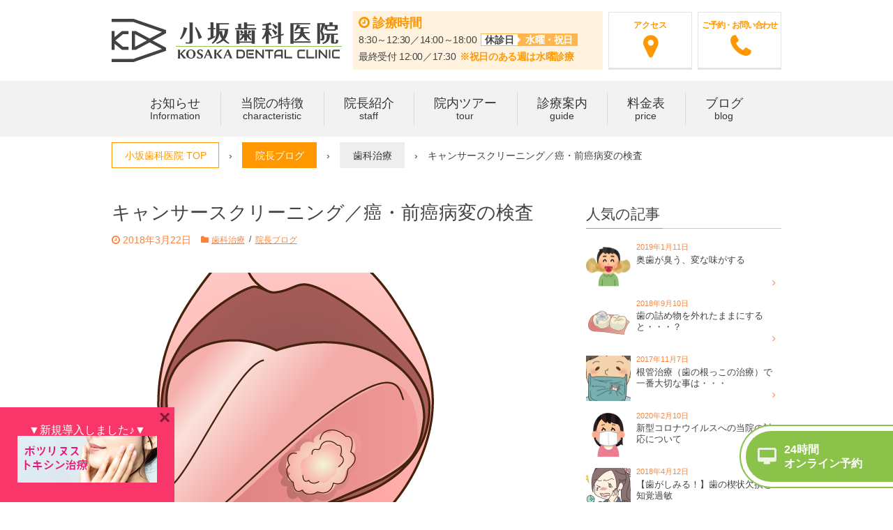

--- FILE ---
content_type: text/html; charset=UTF-8
request_url: https://dc-kosaka.com/blog/497/
body_size: 14223
content:



<!DOCTYPE html>
<html lang="ja">
<head>
<meta charset="utf-8">
<meta http-equiv="X-UA-Compatible" content="IE=edge">
<meta name="viewport" content="width=device-width, initial-scale=1">

<link rel="stylesheet" type="text/css" href="https://dc-kosaka.com/wp_2017/wp-content/themes/ds-kosaka-new_ver2/style_blog.css" />
<link rel="stylesheet" type="text/css" href="https://dc-kosaka.com/wp_2017/wp-content/themes/ds-kosaka-new_ver2/style.css" />
<link href="https://maxcdn.bootstrapcdn.com/font-awesome/4.7.0/css/font-awesome.min.css" rel="stylesheet">
<!--[if lt IE 9]>
<script src="https://oss.maxcdn.com/html5shiv/3.7.2/html5shiv.min.js"></script>
<script src="https://oss.maxcdn.com/respond/1.4.2/respond.min.js"></script>
<![endif]-->

		<!-- All in One SEO 4.6.0 - aioseo.com -->
		<title>キャンサースクリーニング／癌・前癌病変の検査 | 小坂歯科医院 | 宮崎市花山手</title>
		<meta name="description" content="最近、海鮮のおいしいお店を発見し、たまに家族で通っていますが、そこのカキフライで下唇を大やけどしてしまいました" />
		<meta name="robots" content="max-image-preview:large" />
		<link rel="canonical" href="https://dc-kosaka.com/blog/497/" />
		<meta name="generator" content="All in One SEO (AIOSEO) 4.6.0" />
		<meta property="og:locale" content="ja_JP" />
		<meta property="og:site_name" content="小坂歯科医院" />
		<meta property="og:type" content="article" />
		<meta property="og:title" content="キャンサースクリーニング／癌・前癌病変の検査 | 小坂歯科医院 | 宮崎市花山手" />
		<meta property="og:description" content="最近、海鮮のおいしいお店を発見し、たまに家族で通っていますが、そこのカキフライで下唇を大やけどしてしまいました" />
		<meta property="og:url" content="https://dc-kosaka.com/blog/497/" />
		<meta property="og:image" content="https://dc-kosaka.com/wp_2017/wp-content/uploads/2018/03/tongue-trouble0152.png" />
		<meta property="og:image:secure_url" content="https://dc-kosaka.com/wp_2017/wp-content/uploads/2018/03/tongue-trouble0152.png" />
		<meta property="og:image:width" content="500" />
		<meta property="og:image:height" content="500" />
		<meta property="article:published_time" content="2018-03-22T05:29:47+00:00" />
		<meta property="article:modified_time" content="2018-12-25T07:32:11+00:00" />
		<meta name="twitter:card" content="summary" />
		<meta name="twitter:title" content="キャンサースクリーニング／癌・前癌病変の検査 | 小坂歯科医院 | 宮崎市花山手" />
		<meta name="twitter:description" content="最近、海鮮のおいしいお店を発見し、たまに家族で通っていますが、そこのカキフライで下唇を大やけどしてしまいました" />
		<meta name="twitter:image" content="https://dc-kosaka.com/wp_2017/wp-content/uploads/2018/03/tongue-trouble0152.png" />
		<meta name="google" content="nositelinkssearchbox" />
		<script type="application/ld+json" class="aioseo-schema">
			{"@context":"https:\/\/schema.org","@graph":[{"@type":"Article","@id":"https:\/\/dc-kosaka.com\/blog\/497\/#article","name":"\u30ad\u30e3\u30f3\u30b5\u30fc\u30b9\u30af\u30ea\u30fc\u30cb\u30f3\u30b0\uff0f\u764c\u30fb\u524d\u764c\u75c5\u5909\u306e\u691c\u67fb | \u5c0f\u5742\u6b6f\u79d1\u533b\u9662 | \u5bae\u5d0e\u5e02\u82b1\u5c71\u624b","headline":"\u30ad\u30e3\u30f3\u30b5\u30fc\u30b9\u30af\u30ea\u30fc\u30cb\u30f3\u30b0\uff0f\u764c\u30fb\u524d\u764c\u75c5\u5909\u306e\u691c\u67fb","author":{"@id":"https:\/\/dc-kosaka.com\/author\/kosaka\/#author"},"publisher":{"@id":"https:\/\/dc-kosaka.com\/#person"},"image":{"@type":"ImageObject","url":"https:\/\/dc-kosaka.com\/wp_2017\/wp-content\/uploads\/2018\/03\/tongue-trouble0152.png","width":500,"height":500},"datePublished":"2018-03-22T14:29:47+09:00","dateModified":"2018-12-25T16:32:11+09:00","inLanguage":"ja","mainEntityOfPage":{"@id":"https:\/\/dc-kosaka.com\/blog\/497\/#webpage"},"isPartOf":{"@id":"https:\/\/dc-kosaka.com\/blog\/497\/#webpage"},"articleSection":"\u6b6f\u79d1\u6cbb\u7642, \u9662\u9577\u30d6\u30ed\u30b0"},{"@type":"BreadcrumbList","@id":"https:\/\/dc-kosaka.com\/blog\/497\/#breadcrumblist","itemListElement":[{"@type":"ListItem","@id":"https:\/\/dc-kosaka.com\/#listItem","position":1,"name":"\u5bb6","item":"https:\/\/dc-kosaka.com\/","nextItem":"https:\/\/dc-kosaka.com\/blog\/#listItem"},{"@type":"ListItem","@id":"https:\/\/dc-kosaka.com\/blog\/#listItem","position":2,"name":"\u9662\u9577\u30d6\u30ed\u30b0","previousItem":"https:\/\/dc-kosaka.com\/#listItem"}]},{"@type":"Person","@id":"https:\/\/dc-kosaka.com\/#person","name":"\u5c0f\u5742\u6b6f\u79d1\u533b\u9662","image":"https:\/\/dc-kosaka.com\/wp_2017\/wp-content\/uploads\/2017\/08\/logo_512.png"},{"@type":"Person","@id":"https:\/\/dc-kosaka.com\/author\/kosaka\/#author","url":"https:\/\/dc-kosaka.com\/author\/kosaka\/","name":"kosaka","image":{"@type":"ImageObject","@id":"https:\/\/dc-kosaka.com\/blog\/497\/#authorImage","url":"https:\/\/secure.gravatar.com\/avatar\/1172209761a3b39fb8957fa8c220568a?s=96&d=mm&r=g","width":96,"height":96,"caption":"kosaka"}},{"@type":"WebPage","@id":"https:\/\/dc-kosaka.com\/blog\/497\/#webpage","url":"https:\/\/dc-kosaka.com\/blog\/497\/","name":"\u30ad\u30e3\u30f3\u30b5\u30fc\u30b9\u30af\u30ea\u30fc\u30cb\u30f3\u30b0\uff0f\u764c\u30fb\u524d\u764c\u75c5\u5909\u306e\u691c\u67fb | \u5c0f\u5742\u6b6f\u79d1\u533b\u9662 | \u5bae\u5d0e\u5e02\u82b1\u5c71\u624b","description":"\u6700\u8fd1\u3001\u6d77\u9bae\u306e\u304a\u3044\u3057\u3044\u304a\u5e97\u3092\u767a\u898b\u3057\u3001\u305f\u307e\u306b\u5bb6\u65cf\u3067\u901a\u3063\u3066\u3044\u307e\u3059\u304c\u3001\u305d\u3053\u306e\u30ab\u30ad\u30d5\u30e9\u30a4\u3067\u4e0b\u5507\u3092\u5927\u3084\u3051\u3069\u3057\u3066\u3057\u307e\u3044\u307e\u3057\u305f","inLanguage":"ja","isPartOf":{"@id":"https:\/\/dc-kosaka.com\/#website"},"breadcrumb":{"@id":"https:\/\/dc-kosaka.com\/blog\/497\/#breadcrumblist"},"author":{"@id":"https:\/\/dc-kosaka.com\/author\/kosaka\/#author"},"creator":{"@id":"https:\/\/dc-kosaka.com\/author\/kosaka\/#author"},"image":{"@type":"ImageObject","url":"https:\/\/dc-kosaka.com\/wp_2017\/wp-content\/uploads\/2018\/03\/tongue-trouble0152.png","@id":"https:\/\/dc-kosaka.com\/blog\/497\/#mainImage","width":500,"height":500},"primaryImageOfPage":{"@id":"https:\/\/dc-kosaka.com\/blog\/497\/#mainImage"},"datePublished":"2018-03-22T14:29:47+09:00","dateModified":"2018-12-25T16:32:11+09:00"},{"@type":"WebSite","@id":"https:\/\/dc-kosaka.com\/#website","url":"https:\/\/dc-kosaka.com\/","name":"\u5c0f\u5742\u6b6f\u79d1\u533b\u9662","description":"\u6b6f\u5468\u75c5\u6cbb\u7642\u306a\u3089\u5bae\u5d0e\u5e02\u82b1\u5c71\u624b\u306e\u6b6f\u533b\u8005\uff0f\u5c0f\u5742\u6b6f\u79d1\u533b\u9662\u3078","inLanguage":"ja","publisher":{"@id":"https:\/\/dc-kosaka.com\/#person"}}]}
		</script>
		<!-- All in One SEO -->

<link rel="alternate" type="application/rss+xml" title="小坂歯科医院 &raquo; キャンサースクリーニング／癌・前癌病変の検査 のコメントのフィード" href="https://dc-kosaka.com/blog/497/feed/" />
<script type="text/javascript">
/* <![CDATA[ */
window._wpemojiSettings = {"baseUrl":"https:\/\/s.w.org\/images\/core\/emoji\/15.0.3\/72x72\/","ext":".png","svgUrl":"https:\/\/s.w.org\/images\/core\/emoji\/15.0.3\/svg\/","svgExt":".svg","source":{"concatemoji":"https:\/\/dc-kosaka.com\/wp_2017\/wp-includes\/js\/wp-emoji-release.min.js?ver=6.5.7"}};
/*! This file is auto-generated */
!function(i,n){var o,s,e;function c(e){try{var t={supportTests:e,timestamp:(new Date).valueOf()};sessionStorage.setItem(o,JSON.stringify(t))}catch(e){}}function p(e,t,n){e.clearRect(0,0,e.canvas.width,e.canvas.height),e.fillText(t,0,0);var t=new Uint32Array(e.getImageData(0,0,e.canvas.width,e.canvas.height).data),r=(e.clearRect(0,0,e.canvas.width,e.canvas.height),e.fillText(n,0,0),new Uint32Array(e.getImageData(0,0,e.canvas.width,e.canvas.height).data));return t.every(function(e,t){return e===r[t]})}function u(e,t,n){switch(t){case"flag":return n(e,"\ud83c\udff3\ufe0f\u200d\u26a7\ufe0f","\ud83c\udff3\ufe0f\u200b\u26a7\ufe0f")?!1:!n(e,"\ud83c\uddfa\ud83c\uddf3","\ud83c\uddfa\u200b\ud83c\uddf3")&&!n(e,"\ud83c\udff4\udb40\udc67\udb40\udc62\udb40\udc65\udb40\udc6e\udb40\udc67\udb40\udc7f","\ud83c\udff4\u200b\udb40\udc67\u200b\udb40\udc62\u200b\udb40\udc65\u200b\udb40\udc6e\u200b\udb40\udc67\u200b\udb40\udc7f");case"emoji":return!n(e,"\ud83d\udc26\u200d\u2b1b","\ud83d\udc26\u200b\u2b1b")}return!1}function f(e,t,n){var r="undefined"!=typeof WorkerGlobalScope&&self instanceof WorkerGlobalScope?new OffscreenCanvas(300,150):i.createElement("canvas"),a=r.getContext("2d",{willReadFrequently:!0}),o=(a.textBaseline="top",a.font="600 32px Arial",{});return e.forEach(function(e){o[e]=t(a,e,n)}),o}function t(e){var t=i.createElement("script");t.src=e,t.defer=!0,i.head.appendChild(t)}"undefined"!=typeof Promise&&(o="wpEmojiSettingsSupports",s=["flag","emoji"],n.supports={everything:!0,everythingExceptFlag:!0},e=new Promise(function(e){i.addEventListener("DOMContentLoaded",e,{once:!0})}),new Promise(function(t){var n=function(){try{var e=JSON.parse(sessionStorage.getItem(o));if("object"==typeof e&&"number"==typeof e.timestamp&&(new Date).valueOf()<e.timestamp+604800&&"object"==typeof e.supportTests)return e.supportTests}catch(e){}return null}();if(!n){if("undefined"!=typeof Worker&&"undefined"!=typeof OffscreenCanvas&&"undefined"!=typeof URL&&URL.createObjectURL&&"undefined"!=typeof Blob)try{var e="postMessage("+f.toString()+"("+[JSON.stringify(s),u.toString(),p.toString()].join(",")+"));",r=new Blob([e],{type:"text/javascript"}),a=new Worker(URL.createObjectURL(r),{name:"wpTestEmojiSupports"});return void(a.onmessage=function(e){c(n=e.data),a.terminate(),t(n)})}catch(e){}c(n=f(s,u,p))}t(n)}).then(function(e){for(var t in e)n.supports[t]=e[t],n.supports.everything=n.supports.everything&&n.supports[t],"flag"!==t&&(n.supports.everythingExceptFlag=n.supports.everythingExceptFlag&&n.supports[t]);n.supports.everythingExceptFlag=n.supports.everythingExceptFlag&&!n.supports.flag,n.DOMReady=!1,n.readyCallback=function(){n.DOMReady=!0}}).then(function(){return e}).then(function(){var e;n.supports.everything||(n.readyCallback(),(e=n.source||{}).concatemoji?t(e.concatemoji):e.wpemoji&&e.twemoji&&(t(e.twemoji),t(e.wpemoji)))}))}((window,document),window._wpemojiSettings);
/* ]]> */
</script>
<style id='wp-emoji-styles-inline-css' type='text/css'>

	img.wp-smiley, img.emoji {
		display: inline !important;
		border: none !important;
		box-shadow: none !important;
		height: 1em !important;
		width: 1em !important;
		margin: 0 0.07em !important;
		vertical-align: -0.1em !important;
		background: none !important;
		padding: 0 !important;
	}
</style>
<link rel='stylesheet' id='wp-block-library-css' href='https://dc-kosaka.com/wp_2017/wp-includes/css/dist/block-library/style.min.css?ver=6.5.7' type='text/css' media='all' />
<style id='classic-theme-styles-inline-css' type='text/css'>
/*! This file is auto-generated */
.wp-block-button__link{color:#fff;background-color:#32373c;border-radius:9999px;box-shadow:none;text-decoration:none;padding:calc(.667em + 2px) calc(1.333em + 2px);font-size:1.125em}.wp-block-file__button{background:#32373c;color:#fff;text-decoration:none}
</style>
<style id='global-styles-inline-css' type='text/css'>
body{--wp--preset--color--black: #000000;--wp--preset--color--cyan-bluish-gray: #abb8c3;--wp--preset--color--white: #ffffff;--wp--preset--color--pale-pink: #f78da7;--wp--preset--color--vivid-red: #cf2e2e;--wp--preset--color--luminous-vivid-orange: #ff6900;--wp--preset--color--luminous-vivid-amber: #fcb900;--wp--preset--color--light-green-cyan: #7bdcb5;--wp--preset--color--vivid-green-cyan: #00d084;--wp--preset--color--pale-cyan-blue: #8ed1fc;--wp--preset--color--vivid-cyan-blue: #0693e3;--wp--preset--color--vivid-purple: #9b51e0;--wp--preset--gradient--vivid-cyan-blue-to-vivid-purple: linear-gradient(135deg,rgba(6,147,227,1) 0%,rgb(155,81,224) 100%);--wp--preset--gradient--light-green-cyan-to-vivid-green-cyan: linear-gradient(135deg,rgb(122,220,180) 0%,rgb(0,208,130) 100%);--wp--preset--gradient--luminous-vivid-amber-to-luminous-vivid-orange: linear-gradient(135deg,rgba(252,185,0,1) 0%,rgba(255,105,0,1) 100%);--wp--preset--gradient--luminous-vivid-orange-to-vivid-red: linear-gradient(135deg,rgba(255,105,0,1) 0%,rgb(207,46,46) 100%);--wp--preset--gradient--very-light-gray-to-cyan-bluish-gray: linear-gradient(135deg,rgb(238,238,238) 0%,rgb(169,184,195) 100%);--wp--preset--gradient--cool-to-warm-spectrum: linear-gradient(135deg,rgb(74,234,220) 0%,rgb(151,120,209) 20%,rgb(207,42,186) 40%,rgb(238,44,130) 60%,rgb(251,105,98) 80%,rgb(254,248,76) 100%);--wp--preset--gradient--blush-light-purple: linear-gradient(135deg,rgb(255,206,236) 0%,rgb(152,150,240) 100%);--wp--preset--gradient--blush-bordeaux: linear-gradient(135deg,rgb(254,205,165) 0%,rgb(254,45,45) 50%,rgb(107,0,62) 100%);--wp--preset--gradient--luminous-dusk: linear-gradient(135deg,rgb(255,203,112) 0%,rgb(199,81,192) 50%,rgb(65,88,208) 100%);--wp--preset--gradient--pale-ocean: linear-gradient(135deg,rgb(255,245,203) 0%,rgb(182,227,212) 50%,rgb(51,167,181) 100%);--wp--preset--gradient--electric-grass: linear-gradient(135deg,rgb(202,248,128) 0%,rgb(113,206,126) 100%);--wp--preset--gradient--midnight: linear-gradient(135deg,rgb(2,3,129) 0%,rgb(40,116,252) 100%);--wp--preset--font-size--small: 13px;--wp--preset--font-size--medium: 20px;--wp--preset--font-size--large: 36px;--wp--preset--font-size--x-large: 42px;--wp--preset--spacing--20: 0.44rem;--wp--preset--spacing--30: 0.67rem;--wp--preset--spacing--40: 1rem;--wp--preset--spacing--50: 1.5rem;--wp--preset--spacing--60: 2.25rem;--wp--preset--spacing--70: 3.38rem;--wp--preset--spacing--80: 5.06rem;--wp--preset--shadow--natural: 6px 6px 9px rgba(0, 0, 0, 0.2);--wp--preset--shadow--deep: 12px 12px 50px rgba(0, 0, 0, 0.4);--wp--preset--shadow--sharp: 6px 6px 0px rgba(0, 0, 0, 0.2);--wp--preset--shadow--outlined: 6px 6px 0px -3px rgba(255, 255, 255, 1), 6px 6px rgba(0, 0, 0, 1);--wp--preset--shadow--crisp: 6px 6px 0px rgba(0, 0, 0, 1);}:where(.is-layout-flex){gap: 0.5em;}:where(.is-layout-grid){gap: 0.5em;}body .is-layout-flex{display: flex;}body .is-layout-flex{flex-wrap: wrap;align-items: center;}body .is-layout-flex > *{margin: 0;}body .is-layout-grid{display: grid;}body .is-layout-grid > *{margin: 0;}:where(.wp-block-columns.is-layout-flex){gap: 2em;}:where(.wp-block-columns.is-layout-grid){gap: 2em;}:where(.wp-block-post-template.is-layout-flex){gap: 1.25em;}:where(.wp-block-post-template.is-layout-grid){gap: 1.25em;}.has-black-color{color: var(--wp--preset--color--black) !important;}.has-cyan-bluish-gray-color{color: var(--wp--preset--color--cyan-bluish-gray) !important;}.has-white-color{color: var(--wp--preset--color--white) !important;}.has-pale-pink-color{color: var(--wp--preset--color--pale-pink) !important;}.has-vivid-red-color{color: var(--wp--preset--color--vivid-red) !important;}.has-luminous-vivid-orange-color{color: var(--wp--preset--color--luminous-vivid-orange) !important;}.has-luminous-vivid-amber-color{color: var(--wp--preset--color--luminous-vivid-amber) !important;}.has-light-green-cyan-color{color: var(--wp--preset--color--light-green-cyan) !important;}.has-vivid-green-cyan-color{color: var(--wp--preset--color--vivid-green-cyan) !important;}.has-pale-cyan-blue-color{color: var(--wp--preset--color--pale-cyan-blue) !important;}.has-vivid-cyan-blue-color{color: var(--wp--preset--color--vivid-cyan-blue) !important;}.has-vivid-purple-color{color: var(--wp--preset--color--vivid-purple) !important;}.has-black-background-color{background-color: var(--wp--preset--color--black) !important;}.has-cyan-bluish-gray-background-color{background-color: var(--wp--preset--color--cyan-bluish-gray) !important;}.has-white-background-color{background-color: var(--wp--preset--color--white) !important;}.has-pale-pink-background-color{background-color: var(--wp--preset--color--pale-pink) !important;}.has-vivid-red-background-color{background-color: var(--wp--preset--color--vivid-red) !important;}.has-luminous-vivid-orange-background-color{background-color: var(--wp--preset--color--luminous-vivid-orange) !important;}.has-luminous-vivid-amber-background-color{background-color: var(--wp--preset--color--luminous-vivid-amber) !important;}.has-light-green-cyan-background-color{background-color: var(--wp--preset--color--light-green-cyan) !important;}.has-vivid-green-cyan-background-color{background-color: var(--wp--preset--color--vivid-green-cyan) !important;}.has-pale-cyan-blue-background-color{background-color: var(--wp--preset--color--pale-cyan-blue) !important;}.has-vivid-cyan-blue-background-color{background-color: var(--wp--preset--color--vivid-cyan-blue) !important;}.has-vivid-purple-background-color{background-color: var(--wp--preset--color--vivid-purple) !important;}.has-black-border-color{border-color: var(--wp--preset--color--black) !important;}.has-cyan-bluish-gray-border-color{border-color: var(--wp--preset--color--cyan-bluish-gray) !important;}.has-white-border-color{border-color: var(--wp--preset--color--white) !important;}.has-pale-pink-border-color{border-color: var(--wp--preset--color--pale-pink) !important;}.has-vivid-red-border-color{border-color: var(--wp--preset--color--vivid-red) !important;}.has-luminous-vivid-orange-border-color{border-color: var(--wp--preset--color--luminous-vivid-orange) !important;}.has-luminous-vivid-amber-border-color{border-color: var(--wp--preset--color--luminous-vivid-amber) !important;}.has-light-green-cyan-border-color{border-color: var(--wp--preset--color--light-green-cyan) !important;}.has-vivid-green-cyan-border-color{border-color: var(--wp--preset--color--vivid-green-cyan) !important;}.has-pale-cyan-blue-border-color{border-color: var(--wp--preset--color--pale-cyan-blue) !important;}.has-vivid-cyan-blue-border-color{border-color: var(--wp--preset--color--vivid-cyan-blue) !important;}.has-vivid-purple-border-color{border-color: var(--wp--preset--color--vivid-purple) !important;}.has-vivid-cyan-blue-to-vivid-purple-gradient-background{background: var(--wp--preset--gradient--vivid-cyan-blue-to-vivid-purple) !important;}.has-light-green-cyan-to-vivid-green-cyan-gradient-background{background: var(--wp--preset--gradient--light-green-cyan-to-vivid-green-cyan) !important;}.has-luminous-vivid-amber-to-luminous-vivid-orange-gradient-background{background: var(--wp--preset--gradient--luminous-vivid-amber-to-luminous-vivid-orange) !important;}.has-luminous-vivid-orange-to-vivid-red-gradient-background{background: var(--wp--preset--gradient--luminous-vivid-orange-to-vivid-red) !important;}.has-very-light-gray-to-cyan-bluish-gray-gradient-background{background: var(--wp--preset--gradient--very-light-gray-to-cyan-bluish-gray) !important;}.has-cool-to-warm-spectrum-gradient-background{background: var(--wp--preset--gradient--cool-to-warm-spectrum) !important;}.has-blush-light-purple-gradient-background{background: var(--wp--preset--gradient--blush-light-purple) !important;}.has-blush-bordeaux-gradient-background{background: var(--wp--preset--gradient--blush-bordeaux) !important;}.has-luminous-dusk-gradient-background{background: var(--wp--preset--gradient--luminous-dusk) !important;}.has-pale-ocean-gradient-background{background: var(--wp--preset--gradient--pale-ocean) !important;}.has-electric-grass-gradient-background{background: var(--wp--preset--gradient--electric-grass) !important;}.has-midnight-gradient-background{background: var(--wp--preset--gradient--midnight) !important;}.has-small-font-size{font-size: var(--wp--preset--font-size--small) !important;}.has-medium-font-size{font-size: var(--wp--preset--font-size--medium) !important;}.has-large-font-size{font-size: var(--wp--preset--font-size--large) !important;}.has-x-large-font-size{font-size: var(--wp--preset--font-size--x-large) !important;}
.wp-block-navigation a:where(:not(.wp-element-button)){color: inherit;}
:where(.wp-block-post-template.is-layout-flex){gap: 1.25em;}:where(.wp-block-post-template.is-layout-grid){gap: 1.25em;}
:where(.wp-block-columns.is-layout-flex){gap: 2em;}:where(.wp-block-columns.is-layout-grid){gap: 2em;}
.wp-block-pullquote{font-size: 1.5em;line-height: 1.6;}
</style>
<link rel='stylesheet' id='wordpress-popular-posts-css-css' href='https://dc-kosaka.com/wp_2017/wp-content/plugins/wordpress-popular-posts/assets/css/wpp.css?ver=6.4.2' type='text/css' media='all' />
<script type="application/json" id="wpp-json">

{"sampling_active":0,"sampling_rate":100,"ajax_url":"https:\/\/dc-kosaka.com\/wp-json\/wordpress-popular-posts\/v1\/popular-posts","api_url":"https:\/\/dc-kosaka.com\/wp-json\/wordpress-popular-posts","ID":497,"token":"96df415970","lang":0,"debug":1}

</script>
<script type="text/javascript" src="https://dc-kosaka.com/wp_2017/wp-content/plugins/wordpress-popular-posts/assets/js/wpp.js?ver=6.4.2" id="wpp-js-js"></script>
<link rel="EditURI" type="application/rsd+xml" title="RSD" href="https://dc-kosaka.com/wp_2017/xmlrpc.php?rsd" />
<meta name="generator" content="WordPress 6.5.7" />
<link rel='shortlink' href='https://dc-kosaka.com/?p=497' />
            <style id="wpp-loading-animation-styles">@-webkit-keyframes bgslide{from{background-position-x:0}to{background-position-x:-200%}}@keyframes bgslide{from{background-position-x:0}to{background-position-x:-200%}}.wpp-widget-placeholder,.wpp-widget-block-placeholder,.wpp-shortcode-placeholder{margin:0 auto;width:60px;height:3px;background:#dd3737;background:linear-gradient(90deg,#dd3737 0%,#571313 10%,#dd3737 100%);background-size:200% auto;border-radius:3px;-webkit-animation:bgslide 1s infinite linear;animation:bgslide 1s infinite linear}</style>
            
<script>
  (function(i,s,o,g,r,a,m){i['GoogleAnalyticsObject']=r;i[r]=i[r]||function(){
  (i[r].q=i[r].q||[]).push(arguments)},i[r].l=1*new Date();a=s.createElement(o),
  m=s.getElementsByTagName(o)[0];a.async=1;a.src=g;m.parentNode.insertBefore(a,m)
  })(window,document,'script','https://www.google-analytics.com/analytics.js','ga');

  ga('create', 'UA-97314562-1', 'auto', {'useAmpClientId': true});
  ga('send', 'pageview');

</script>

<link rel="amphtml" href="https://dc-kosaka.com/blog/497/amp/"><link rel="icon" href="https://dc-kosaka.com/wp_2017/wp-content/uploads/2017/08/cropped-logo_512-32x32.png" sizes="32x32" />
<link rel="icon" href="https://dc-kosaka.com/wp_2017/wp-content/uploads/2017/08/cropped-logo_512-192x192.png" sizes="192x192" />
<link rel="apple-touch-icon" href="https://dc-kosaka.com/wp_2017/wp-content/uploads/2017/08/cropped-logo_512-180x180.png" />
<meta name="msapplication-TileImage" content="https://dc-kosaka.com/wp_2017/wp-content/uploads/2017/08/cropped-logo_512-270x270.png" />
<script src="//kitchen.juicer.cc/?color=1eIS4laCh1Q=" async></script>
</head>

<body class="post-template-default single single-post postid-497 single-format-standard" onload="initialize();">
<header>
<div id="fixed_hd">
<div class="in">
<div class="logo"><a href="https://dc-kosaka.com" title="トップページへ"><img src="https://dc-kosaka.com/wp_2017/wp-content/themes/ds-kosaka-new_ver2/img/logo.svg" width="330" height="62" alt="小坂歯科医院のロゴ"></a></div>
<div class="info">
<div class="left">
<p class="caption">診療時間</p>
<p>8:30～12:30／14:00～18:00<span class="noncon"><span class="left2">休診日</span><span class="right">水曜・祝日</span></span></p>
<p>最終受付 12:00／17:30<span class="orange">※祝日のある週は水曜診療</span></p>
</div>
<ul>
<li class="access"><a href="https://dc-kosaka.com/access/" title="アクセスページへ">アクセス</a></li>
<li class="contact"><a href="https://dc-kosaka.com/contact/" title="ご予約・お問い合わせページへ">ご予約<span>・お問い合わせ</span></a></li>
</ul>
</div>
</div>

<div class="pure-container" data-effect="pure-effect-slide">
<input type="checkbox" id="pure-toggle-right" class="pure-toggle" data-toggle="right"/>
<label class="pure-toggle-label" for="pure-toggle-right" data-toggle-label="right">
<span class="pure-toggle-icon"></span>
<span class="menu">MENU</span>
</label>
<nav id="top-head" class="pure-drawer" data-position="right"><ul><li><a title="Information" href="https://dc-kosaka.com/info/">お知らせ<span>Information</span></a></li>
<li><a title="characteristic" href="https://dc-kosaka.com/characteristic/">当院の特徴<span>characteristic</span></a></li>
<li><a title="staff" href="https://dc-kosaka.com/staff/">院長紹介<span>staff</span></a></li>
<li><a title="tour" href="https://dc-kosaka.com/tour/">院内ツアー<span>tour</span></a></li>
<li><a title="guide" href="https://dc-kosaka.com/guide/">診療案内<span>guide</span></a></li>
<li><a title="price" href="https://dc-kosaka.com/price/">料金表<span>price</span></a></li>
<li><a title="blog" href="https://dc-kosaka.com/blog/">ブログ<span>blog</span></a></li>
<li class="dis_no"><a title="access" href="https://dc-kosaka.com/access/">アクセス<span>access</span></a></li>
<li class="dis_no"><a title="contact" href="https://dc-kosaka.com/contact/">ご予約<span>contact</span></a></li>
</ul></nav>
<label class="pure-overlay" for="pure-toggle-right" data-overlay="right"></label>
</div>
</div>

<!--<div class="mv">
<p class="mv_in"><img src="img/mv.jpg" alt=""/></p>
<div class="desc">
<p class="txt">虫歯や歯周病を「治す」から「防ぐ」へ</p>
<p class="txt2">宮崎市花山手の小坂歯科医院</p>
</div>
</div>-->



<div id="bcn" vocab="http://schema.org/" typeof="BreadcrumbList"><!-- Breadcrumb NavXT 7.3.0 -->
<span property="itemListElement" typeof="ListItem"><a property="item" typeof="WebPage" title="小坂歯科医院へ移動" href="https://dc-kosaka.com" class="home"><span property="name">小坂歯科医院 TOP</span></a><meta property="position" content="1"></span>　&rsaquo;　<span property="itemListElement" typeof="ListItem"><a property="item" typeof="WebPage" title="院長ブログのカテゴリーアーカイブへ移動" href="https://dc-kosaka.com/blog/" class="taxonomy category"><span property="name">院長ブログ</span></a><meta property="position" content="2"></span>　&rsaquo;　<span property="itemListElement" typeof="ListItem"><a property="item" typeof="WebPage" title="歯科治療のカテゴリーアーカイブへ移動" href="https://dc-kosaka.com/blog/common/" class="taxonomy category"><span property="name">歯科治療</span></a><meta property="position" content="3"></span>　&rsaquo;　<span property="itemListElement" typeof="ListItem"><span property="name">キャンサースクリーニング／癌・前癌病変の検査</span><meta property="position" content="4"></span></div>
</header><main>
<div class="wrap flex jc_sb flex_none">
<div id="post">
<article>
<h1>キャンサースクリーニング／癌・前癌病変の検査</h1>
<div class="flex" id="post_hd_mb"><p class="entry-time"><i class="fa fa-clock-o" aria-hidden="true"></i><time datetime="2018-03-22">2018年3月22日</time></p><p class="cat_name ud_line_a"><i class="fa fa-folder" aria-hidden="true"></i><a href="https://dc-kosaka.com/blog/common/" rel="category tag">歯科治療</a><span>/</span><a href="https://dc-kosaka.com/blog/" rel="category tag">院長ブログ</a></p></div>

<p class="photo photo_anim2"><img width="500" height="348" src="https://dc-kosaka.com/wp_2017/wp-content/uploads/2018/03/tongue-trouble0152-500x348.png" class="attachment-l-thum size-l-thum wp-post-image" alt="" decoding="async" fetchpriority="high" /></p>

<div class="desc"><p>最近、海鮮のおいしいお店を発見し、たまに家族で通っていますが、そこのカキフライで下唇を大やけどしてしまいました（汗）</p>
<p><img decoding="async" class="alignnone size-full wp-image-498" src="https://dc-kosaka.com/wp_2017/wp-content/uploads/2018/03/food_karaage_lemon.png" alt="" width="180" height="180" srcset="https://dc-kosaka.com/wp_2017/wp-content/uploads/2018/03/food_karaage_lemon.png 180w, https://dc-kosaka.com/wp_2017/wp-content/uploads/2018/03/food_karaage_lemon-150x150.png 150w, https://dc-kosaka.com/wp_2017/wp-content/uploads/2018/03/food_karaage_lemon-64x64.png 64w" sizes="(max-width: 180px) 100vw, 180px" /></p>
<p>唇の皮がビロビロに剥げて、いかりや長介（古っ！）並みに腫れました（涙）</p>
<p><img decoding="async" class="alignnone wp-image-499 size-thumbnail" src="https://dc-kosaka.com/wp_2017/wp-content/uploads/2018/03/herpes01-150x150.png" alt="" width="150" height="150" srcset="https://dc-kosaka.com/wp_2017/wp-content/uploads/2018/03/herpes01-150x150.png 150w, https://dc-kosaka.com/wp_2017/wp-content/uploads/2018/03/herpes01-300x300.png 300w, https://dc-kosaka.com/wp_2017/wp-content/uploads/2018/03/herpes01-240x240.png 240w, https://dc-kosaka.com/wp_2017/wp-content/uploads/2018/03/herpes01-64x64.png 64w, https://dc-kosaka.com/wp_2017/wp-content/uploads/2018/03/herpes01.png 500w" sizes="(max-width: 150px) 100vw, 150px" /></p>
<p>皆さん、カキフライの中から突然飛び出る危険うま味汁には十分注意しましょう！</p>
<p>話は変わりますが、今回のテーマは　『キャンサースクリーニング』です。</p>
<h2>キャンサースクリーニング（がん検診）</h2>
<p>キャンサーとは何かというと日本語で言うとズバリ「　癌（がん）」の事です。</p>
<p>スクリーニングは　「ふるいにかける、選別する」とかの意味なので、要は<br />
<strong><span style="color: #ff0000;">がん検診</span></strong>ということになります。</p>
<p>何年か前、ビートたけしの医療系の特番で、「こんなに怖い　口腔がん　あなたは気付いてない～？？（タイトル不明）」みたいなのをやっていました。</p>
<p>その当時　私は勤務医をしておりましたが、放送後、「私　癌じゃないですか？？」と心配された患者さんが殺到したのを覚えています。</p>
<p>その時は幸い癌の方はいらっしゃらなかったので一安心でした。</p>
<h2>舌癌・前癌病変の疑いの患者さんが来院</h2>
<p>ただ実は　開業してたった半年ですが、舌癌の方が1人、前癌病変の疑い２人見つかっています。</p>
<p><img loading="lazy" decoding="async" class="alignnone wp-image-502 size-thumbnail" src="https://dc-kosaka.com/wp_2017/wp-content/uploads/2018/03/tongue-trouble015-150x150.png" alt="" width="150" height="150" srcset="https://dc-kosaka.com/wp_2017/wp-content/uploads/2018/03/tongue-trouble015-150x150.png 150w, https://dc-kosaka.com/wp_2017/wp-content/uploads/2018/03/tongue-trouble015-300x300.png 300w, https://dc-kosaka.com/wp_2017/wp-content/uploads/2018/03/tongue-trouble015-240x240.png 240w, https://dc-kosaka.com/wp_2017/wp-content/uploads/2018/03/tongue-trouble015-64x64.png 64w, https://dc-kosaka.com/wp_2017/wp-content/uploads/2018/03/tongue-trouble015.png 500w" sizes="(max-width: 150px) 100vw, 150px" /></p>
<p>
ちなみに前癌病変とは「正常な組織と比較して明らかに癌が発生しやすい形態的な変化を伴う組織」です。</p>
<p>口腔内では　白板症や紅斑症などがそれにあたります。</p>
<p>見た目で良く似ているものとして　例えば「カンジダ」とかが有名ですが、これはカビの一種で、ガーゼとかで白色に変化したところが取れる（ぬぐえる）のが特徴です。</p>
<p>そういった類似の病変や、良性腫瘍と比較して、明らかにおかしい状態（異形成）等を発見するのがスクリーニングです。</p>
<h2>良性であるという確信を得るために検査が必要</h2>
<p>もちろん良性である確率の方が多いのですが、「良性である」という確信を得るために鑑別診断は必要となるわけです。</p>
<p><span style="text-decoration: underline; color: #008000;">当医院では、見た目や形、硬さなどで判断し、癌もしくは前癌病変の疑いがある場合は精密検査をするように勧めております。</span></p>
<p>そういえば私も先日　お世話になっている「T耳鼻科」さんに喉が痛くて受診したところ、「ノドボトケの下辺りに　おでき（腫瘍？）みたいなのありますよ～」って言われました(汗）</p>
<p><img loading="lazy" decoding="async" class="alignnone size-full wp-image-503" src="https://dc-kosaka.com/wp_2017/wp-content/uploads/2018/03/kuchi_akeru_man.png" alt="" width="180" height="180" srcset="https://dc-kosaka.com/wp_2017/wp-content/uploads/2018/03/kuchi_akeru_man.png 180w, https://dc-kosaka.com/wp_2017/wp-content/uploads/2018/03/kuchi_akeru_man-150x150.png 150w, https://dc-kosaka.com/wp_2017/wp-content/uploads/2018/03/kuchi_akeru_man-64x64.png 64w" sizes="(max-width: 180px) 100vw, 180px" /></p>
<p>おそらく一時的なモノらしいのですが、最終ジャッジは４月初めにまた検査する必要があるみたいです。あ～怖っ！</p>
<p>喫煙者は何倍も癌のリスクが上がるようなので、本当にタバコ吸ってなくて良かったな～と思いますが、癌でない事を祈るのみです。</p>
<p><img loading="lazy" decoding="async" class="alignnone size-full wp-image-501" src="https://dc-kosaka.com/wp_2017/wp-content/uploads/2018/03/tabako_man.png" alt="" width="180" height="180" srcset="https://dc-kosaka.com/wp_2017/wp-content/uploads/2018/03/tabako_man.png 180w, https://dc-kosaka.com/wp_2017/wp-content/uploads/2018/03/tabako_man-150x150.png 150w, https://dc-kosaka.com/wp_2017/wp-content/uploads/2018/03/tabako_man-64x64.png 64w" sizes="(max-width: 180px) 100vw, 180px" /></p>
<h2>専門機関と連携し確定診断を依頼できる体制</h2>
<p>ちなみにアメリカではキャンサースクリーニングは常識で、歯科医師だけでなく、歯科衛生士がを行う場合もあると聞いた事があります。</p>
<p>当医院では、専門的に検査している訳ではありませんが、<span style="color: #008000;">粘膜や舌、歯肉に異常な変化があれば、専門機関と連携し、確定診断を依頼出来る体制を整えております。</span></p>
<p>今後、超高齢化社会を迎える日本ではキャンサースクリーニングは必須なのかもしれませんね。</p>
</div>

<!--<p class="tr_btn"><a href="https://dc-kosaka.com/guide/" title="診療案内">診療案内はこちら</a></p>
-->

<script type="application/ld+json">
{
"@context": "http://schema.org",
"@type": "Article",
"mainEntityOfPage":{
"@type":"WebPage",
"@id":"https://dc-kosaka.com/blog/497/"
},
"headline":"キャンサースクリーニング／癌・前癌病変の検査",
"image": {
"@type": "ImageObject",
"url": "https://dc-kosaka.com/wp_2017/wp-content/uploads/2018/03/tongue-trouble0152.png",
"height": "500",
"width": "500"
},
"datePublished": "2018-03-22T14:29:47+09:00",
"dateModified": "2018-03-22T14:29:47+09:00",
"author": {
"@type": "Person",
"name": "kosaka"
},
"publisher": {
"@type": "Organization",
"name": "小坂歯科医院",
"logo": {
"@type": "ImageObject",
"url": "http://dc-kosaka.com/wp_2017/wp-content/uploads/2017/08/logo_186_40.png",
"height": 40,
"width": 186
}
},
"description": "最近、海鮮のおいしいお店を発見し、たまに家族で通っていますが、そこのカキフライで下唇を大やけどしてしまいました（汗） 唇の皮がビロビロに剥げて、いかりや長介（古っ！）並みに腫れました（涙） 皆さん、カキフライの中から突然…"
}
</script>

</article>

<p>■ブログをご覧の皆様へ</p>
<p>※歯科医療用器材に関するご質問は、直接メーカーへお問い合わせください。</p>
<p>※ブログに関するお問い合わせは対応しておりません。あくまでも情報の一つとしてご参考にされてください。<br><br></p>

<aside id="profile_post">
<p class="h3_prof"><span>この記事を書いた人</span></p>
<div class="flex jc_sb flex_none">
<p id="profile_photo"><img src="https://dc-kosaka.com/wp_2017/wp-content/themes/ds-kosaka-new_ver2/img/prof_photo.jpg" width="248" height="248" alt="プロフィール写真"/></p>
<div id="profile_detail">
<p class="h4">小坂 好史<span>小坂歯科医院 院長</span></p>
<div class="desc">
<p>小坂歯科医院では、健康的な歯を維持するために歯周病と虫歯の予防を重視した治療を行います。</p>
<p>H13歯科大卒業後、北九州市と福岡市の歯科医院で勤務医を務める。その後、宮崎市で開業するために生まれ故郷である宮崎に戻り、兄の歯科医院で共に働きながら花山手で開業する事を決意する。</p>
<p>H29年8月21日に宮崎市花山手にて小坂歯科医院を開業。</p>
<p>患者様が一生しっかり噛めて痛い思いをしないために、定期健診でなるべく初期の段階で治療し、痛くない状態を維持できるような取り組みをしています。</p>
<p>趣味は釣り、旅行、食べ歩き</p>
</div>
</div>
</div>
</aside>

<ul id="post_nav" class="flex jc_sb flex_none">
<li class="prev"><a href="https://dc-kosaka.com/blog/481/" rel="prev"><i class="fa fa-angle-left" aria-hidden="true"></i><span>前のページ</span><br>歯の神経は出来る限り残すことが大切</a></li>
<li class="next"><a href="https://dc-kosaka.com/blog/514/" rel="next"><span>次のページ</span><i class="fa fa-angle-right" aria-hidden="true"></i><br>【歯がしみる！】歯の楔状欠損と知覚過敏</a></li>
</ul>

<div class='yarpp yarpp-related yarpp-related-website yarpp-template-yarpp-template-thumbnail'>
<aside id="related">
<h3><span>関連記事</span></h3>
<ul class="wpp-list flex_w jc_sb flex_none">

<li>
<a href="https://dc-kosaka.com/blog/372/" rel="bookmark" title="滅菌処理した清潔な器具・ディスポーザブル（使い捨て）">
<img width="64" height="64" src="https://dc-kosaka.com/wp_2017/wp-content/uploads/2017/11/clean-pack002-64x64.png" class="attachment-s-thum size-s-thum wp-post-image" alt="" decoding="async" loading="lazy" srcset="https://dc-kosaka.com/wp_2017/wp-content/uploads/2017/11/clean-pack002-64x64.png 64w, https://dc-kosaka.com/wp_2017/wp-content/uploads/2017/11/clean-pack002-150x150.png 150w, https://dc-kosaka.com/wp_2017/wp-content/uploads/2017/11/clean-pack002-300x300.png 300w, https://dc-kosaka.com/wp_2017/wp-content/uploads/2017/11/clean-pack002-240x240.png 240w, https://dc-kosaka.com/wp_2017/wp-content/uploads/2017/11/clean-pack002.png 500w" sizes="(max-width: 64px) 100vw, 64px" /></a>

<p><time datetime="2017-11-23">2017年11月23日</time></p>
<p><a href="https://dc-kosaka.com/blog/372/" title="滅菌処理した清潔な器具・ディスポーザブル（使い捨て）">滅菌処理した清潔な器具・ディスポーザブル（使い捨て）</a></p>
</li>


<li>
<a href="https://dc-kosaka.com/blog/391/" rel="bookmark" title="歯周病の再生治療について">
<img width="64" height="64" src="https://dc-kosaka.com/wp_2017/wp-content/uploads/2017/12/haisy_chiryo-64x64.png" class="attachment-s-thum size-s-thum wp-post-image" alt="" decoding="async" loading="lazy" srcset="https://dc-kosaka.com/wp_2017/wp-content/uploads/2017/12/haisy_chiryo-64x64.png 64w, https://dc-kosaka.com/wp_2017/wp-content/uploads/2017/12/haisy_chiryo-150x150.png 150w, https://dc-kosaka.com/wp_2017/wp-content/uploads/2017/12/haisy_chiryo-348x348.png 348w, https://dc-kosaka.com/wp_2017/wp-content/uploads/2017/12/haisy_chiryo-240x240.png 240w" sizes="(max-width: 64px) 100vw, 64px" /></a>

<p><time datetime="2017-12-18">2017年12月18日</time></p>
<p><a href="https://dc-kosaka.com/blog/391/" title="歯周病の再生治療について">歯周病の再生治療について</a></p>
</li>


<li>
<a href="https://dc-kosaka.com/blog/563/" rel="bookmark" title="もし自分の歯を治療してもらうなら">
<img width="64" height="64" src="https://dc-kosaka.com/wp_2017/wp-content/uploads/2017/08/guide_photo06-64x64.jpg" class="attachment-s-thum size-s-thum wp-post-image" alt="インプラント" decoding="async" loading="lazy" srcset="https://dc-kosaka.com/wp_2017/wp-content/uploads/2017/08/guide_photo06-64x64.jpg 64w, https://dc-kosaka.com/wp_2017/wp-content/uploads/2017/08/guide_photo06-150x150.jpg 150w, https://dc-kosaka.com/wp_2017/wp-content/uploads/2017/08/guide_photo06-240x240.jpg 240w" sizes="(max-width: 64px) 100vw, 64px" /></a>

<p><time datetime="2018-05-22">2018年5月22日</time></p>
<p><a href="https://dc-kosaka.com/blog/563/" title="もし自分の歯を治療してもらうなら">もし自分の歯を治療してもらうなら</a></p>
</li>


<li>
<a href="https://dc-kosaka.com/blog/589/" rel="bookmark" title="ズキズキ痛む、むし歯の露出した神経の保存方法">
<img width="64" height="64" src="https://dc-kosaka.com/wp_2017/wp-content/uploads/2018/06/mushiba-64x64.png" class="attachment-s-thum size-s-thum wp-post-image" alt="大きな虫歯はレッドカード" decoding="async" loading="lazy" srcset="https://dc-kosaka.com/wp_2017/wp-content/uploads/2018/06/mushiba-64x64.png 64w, https://dc-kosaka.com/wp_2017/wp-content/uploads/2018/06/mushiba-150x150.png 150w, https://dc-kosaka.com/wp_2017/wp-content/uploads/2018/06/mushiba-240x240.png 240w" sizes="(max-width: 64px) 100vw, 64px" /></a>

<p><time datetime="2018-06-29">2018年6月29日</time></p>
<p><a href="https://dc-kosaka.com/blog/589/" title="ズキズキ痛む、むし歯の露出した神経の保存方法">ズキズキ痛む、むし歯の露出した神経の保存方法</a></p>
</li>

</ul>
</aside>
</div>
</div>
<div id="side">


<aside>
<h3><span>人気の記事</span></h3>
<!-- WordPress Popular Posts v6.4.2 -->

<ul class="wpp-list">
<li><a href="https://dc-kosaka.com/blog/804/" target="_self"><img src="https://dc-kosaka.com/wp_2017/wp-content/uploads/wordpress-popular-posts/804-featured-64x64.png" width="64" height="64" alt="口臭" class="wpp-thumbnail wpp_featured wpp_cached_thumb" decoding="async" loading="lazy"></a><p>2019年1月11日</p><p><a href="https://dc-kosaka.com/blog/804/" class="wpp-post-title" target="_self">奥歯が臭う、変な味がする</a></p></li>
<li><a href="https://dc-kosaka.com/blog/672/" target="_self"><img src="https://dc-kosaka.com/wp_2017/wp-content/uploads/wordpress-popular-posts/672-featured-64x64.png" width="64" height="64" alt="" class="wpp-thumbnail wpp_featured wpp_cached_thumb" decoding="async" loading="lazy"></a><p>2018年9月10日</p><p><a href="https://dc-kosaka.com/blog/672/" class="wpp-post-title" target="_self">歯の詰め物を外れたままにすると・・・？</a></p></li>
<li><a href="https://dc-kosaka.com/blog/358/" target="_self"><img src="https://dc-kosaka.com/wp_2017/wp-content/uploads/wordpress-popular-posts/358-featured-64x64.png" width="64" height="64" alt="ラバーダム治療法" class="wpp-thumbnail wpp_featured wpp_cached_thumb" decoding="async" loading="lazy"></a><p>2017年11月7日</p><p><a href="https://dc-kosaka.com/blog/358/" class="wpp-post-title" target="_self">根管治療（歯の根っこの治療）で一番大切な事は・・・</a></p></li>
<li><a href="https://dc-kosaka.com/blog/1283/" target="_self"><img src="https://dc-kosaka.com/wp_2017/wp-content/uploads/wordpress-popular-posts/1283-featured-64x64.png" width="64" height="64" alt="" class="wpp-thumbnail wpp_featured wpp_cached_thumb" decoding="async" loading="lazy"></a><p>2020年2月10日</p><p><a href="https://dc-kosaka.com/blog/1283/" class="wpp-post-title" target="_self">新型コロナウイルスへの当院の対応について</a></p></li>
<li><a href="https://dc-kosaka.com/blog/514/" target="_self"><img src="https://dc-kosaka.com/wp_2017/wp-content/uploads/wordpress-popular-posts/514-featured-64x64.png" width="64" height="64" alt="" class="wpp-thumbnail wpp_featured wpp_cached_thumb" decoding="async" loading="lazy"></a><p>2018年4月12日</p><p><a href="https://dc-kosaka.com/blog/514/" class="wpp-post-title" target="_self">【歯がしみる！】歯の楔状欠損と知覚過敏</a></p></li>

</ul></aside>

<aside>
<h3><span>最近の記事</span></h3>
<ul class="wpp-list">
<li><a href="https://dc-kosaka.com/blog/1556/" title="顎関節症　ボツリヌス療法">
<img width="64" height="64" src="https://dc-kosaka.com/wp_2017/wp-content/uploads/2023/02/engagement_jaw_pain-64x64.png" class="attachment-s-thum size-s-thum wp-post-image" alt="" decoding="async" loading="lazy" srcset="https://dc-kosaka.com/wp_2017/wp-content/uploads/2023/02/engagement_jaw_pain-64x64.png 64w, https://dc-kosaka.com/wp_2017/wp-content/uploads/2023/02/engagement_jaw_pain-300x300.png 300w, https://dc-kosaka.com/wp_2017/wp-content/uploads/2023/02/engagement_jaw_pain-150x150.png 150w, https://dc-kosaka.com/wp_2017/wp-content/uploads/2023/02/engagement_jaw_pain-240x240.png 240w, https://dc-kosaka.com/wp_2017/wp-content/uploads/2023/02/engagement_jaw_pain-120x120.png 120w, https://dc-kosaka.com/wp_2017/wp-content/uploads/2023/02/engagement_jaw_pain.png 500w" sizes="(max-width: 64px) 100vw, 64px" /></a>
<p><time datetime="2023-02-28">2023年2月28日</time></p>
<p><a href="https://dc-kosaka.com/blog/1556/" title="顎関節症　ボツリヌス療法">顎関節症　ボツリヌス療法</a></p>
</li>
<li><a href="https://dc-kosaka.com/blog/1525/" title="歯周再生治療（リグロス）について">
<img width="64" height="64" src="https://dc-kosaka.com/wp_2017/wp-content/uploads/2022/02/8ae1d9c8c360bff2c5dbb4ad68e4441b-1-64x64.jpg" class="attachment-s-thum size-s-thum wp-post-image" alt="" decoding="async" loading="lazy" srcset="https://dc-kosaka.com/wp_2017/wp-content/uploads/2022/02/8ae1d9c8c360bff2c5dbb4ad68e4441b-1-64x64.jpg 64w, https://dc-kosaka.com/wp_2017/wp-content/uploads/2022/02/8ae1d9c8c360bff2c5dbb4ad68e4441b-1-150x150.jpg 150w, https://dc-kosaka.com/wp_2017/wp-content/uploads/2022/02/8ae1d9c8c360bff2c5dbb4ad68e4441b-1-240x240.jpg 240w, https://dc-kosaka.com/wp_2017/wp-content/uploads/2022/02/8ae1d9c8c360bff2c5dbb4ad68e4441b-1-120x120.jpg 120w" sizes="(max-width: 64px) 100vw, 64px" /></a>
<p><time datetime="2022-02-14">2022年2月14日</time></p>
<p><a href="https://dc-kosaka.com/blog/1525/" title="歯周再生治療（リグロス）について">歯周再生治療（リグロス）について</a></p>
</li>
<li><a href="https://dc-kosaka.com/blog/1470/" title="こどもの歯並びを良くする対策とは？">
<img width="64" height="64" src="https://dc-kosaka.com/wp_2017/wp-content/uploads/2021/06/ha_sukippa_man-1-64x64.png" class="attachment-s-thum size-s-thum wp-post-image" alt="" decoding="async" loading="lazy" srcset="https://dc-kosaka.com/wp_2017/wp-content/uploads/2021/06/ha_sukippa_man-1-64x64.png 64w, https://dc-kosaka.com/wp_2017/wp-content/uploads/2021/06/ha_sukippa_man-1-150x150.png 150w, https://dc-kosaka.com/wp_2017/wp-content/uploads/2021/06/ha_sukippa_man-1-341x348.png 341w, https://dc-kosaka.com/wp_2017/wp-content/uploads/2021/06/ha_sukippa_man-1-240x240.png 240w, https://dc-kosaka.com/wp_2017/wp-content/uploads/2021/06/ha_sukippa_man-1-120x120.png 120w" sizes="(max-width: 64px) 100vw, 64px" /></a>
<p><time datetime="2021-06-29">2021年6月29日</time></p>
<p><a href="https://dc-kosaka.com/blog/1470/" title="こどもの歯並びを良くする対策とは？">こどもの歯並びを良くする対策とは？</a></p>
</li>
<li><a href="https://dc-kosaka.com/blog/1439/" title="知覚過敏（象牙質知覚過敏）">
<img width="64" height="64" src="https://dc-kosaka.com/wp_2017/wp-content/uploads/2021/03/tikakukabin-befor-64x64.png" class="attachment-s-thum size-s-thum wp-post-image" alt="" decoding="async" loading="lazy" srcset="https://dc-kosaka.com/wp_2017/wp-content/uploads/2021/03/tikakukabin-befor-64x64.png 64w, https://dc-kosaka.com/wp_2017/wp-content/uploads/2021/03/tikakukabin-befor-300x300.png 300w, https://dc-kosaka.com/wp_2017/wp-content/uploads/2021/03/tikakukabin-befor-150x150.png 150w, https://dc-kosaka.com/wp_2017/wp-content/uploads/2021/03/tikakukabin-befor-240x240.png 240w, https://dc-kosaka.com/wp_2017/wp-content/uploads/2021/03/tikakukabin-befor.png 500w" sizes="(max-width: 64px) 100vw, 64px" /></a>
<p><time datetime="2021-03-18">2021年3月18日</time></p>
<p><a href="https://dc-kosaka.com/blog/1439/" title="知覚過敏（象牙質知覚過敏）">知覚過敏（象牙質知覚過敏）</a></p>
</li>
<li><a href="https://dc-kosaka.com/blog/1394/" title="開業時にこうすれば良かった事（同業者向けブログです）">
<img width="64" height="64" src="https://dc-kosaka.com/wp_2017/wp-content/uploads/2017/08/tour_photo03-64x64.jpg" class="attachment-s-thum size-s-thum wp-post-image" alt="小坂歯科医院の診療台" decoding="async" loading="lazy" srcset="https://dc-kosaka.com/wp_2017/wp-content/uploads/2017/08/tour_photo03-64x64.jpg 64w, https://dc-kosaka.com/wp_2017/wp-content/uploads/2017/08/tour_photo03-150x150.jpg 150w, https://dc-kosaka.com/wp_2017/wp-content/uploads/2017/08/tour_photo03-240x240.jpg 240w" sizes="(max-width: 64px) 100vw, 64px" /></a>
<p><time datetime="2021-01-12">2021年1月12日</time></p>
<p><a href="https://dc-kosaka.com/blog/1394/" title="開業時にこうすれば良かった事（同業者向けブログです）">開業時にこうすれば良かった事（同業者向けブログです）</a></p>
</li>
</ul>
</aside>

<aside id="cat_list">
<h3><span>カテゴリー</span></h3>
<ul>
	<li class="cat-item cat-item-5"><a href="https://dc-kosaka.com/blog/haguki/">歯ぐきの治療</a>
</li>
	<li class="cat-item cat-item-3"><a href="https://dc-kosaka.com/blog/common/">歯科治療</a>
</li>
	<li class="cat-item cat-item-4"><a href="https://dc-kosaka.com/blog/shiroiha/">白くする治療</a>
</li>
	<li class="cat-item cat-item-2"><a href="https://dc-kosaka.com/blog/clinic/">開院ブログ</a>
</li>
</ul>
</aside>
</div></div>
</main>

<div id="js-fixedBnr" class="add-FixedCta">
  <a href="https://dc-kosaka.com/verification/" onclick="ga('send', 'event', 'net', 'on_btn', 'reserv');" class="add-FixedCta__btn">24時間<br>オンライン<br class="br_sp">予約</a>
</div>
<footer>
<div class="in">
<p class="logo"><img src="https://dc-kosaka.com/wp_2017/wp-content/themes/ds-kosaka-new_ver2/img/logo.svg" width="330" height="62" alt="ロゴ"></p>

<div class="in_in">
<div class="right2">

<div class="time_table"><table><thead><tr><th>診療時間</th><th>月</th><th>火</th><th>水</th><th>木</th><th>金</th><th>土</th></tr></thead><tbody><tr><td>8:30～12:30</td><td>○</td><td>○</td><td>ー</td><td>○</td><td>○</td><td>○</td></tr><tr><td>14:00～18:00</td><td>○</td><td>○</td><td>ー</td><td>○</td><td>○</td><td>○</td></tr></tbody></table></div>


<p class="kyushin"><span class="noncon"><span class="left2">休診日</span><span class="right">水曜・日・祝日</span></span></p>
<p class="saisyu">最終受付 17:30<br><span class="orange">※祝日のある週の水曜日は診療します</span></p>
</div>

<div class="left">
<div class="info">
<p class="caption">診療科目</p>
<p class="list">一般歯科・小児歯科・口腔外科・歯周病・<br>審美歯科・インプラント・矯正相談</p>
<p class="adl"><span>住所</span>宮崎県宮崎市花山手東1丁目25-1</p>
<p class="adl"><span>電話</span>0985-74-5559</p>
</div>

<div class="guide_traffic">
<p class="caption">特にこだわっている歯科治療</p>
<ul class="guide_list">
<li><a href="https://dc-kosaka.com/guide/periodontal/"><p class="title">歯周病</p><div class="r_wrap"><div class="r"><p class="r_in"><span class="img"><img src="https://dc-kosaka.com/wp_2017/wp-content/uploads/2017/08/periodontal.svg" class="attachment-post-thumbnail size-post-thumbnail wp-post-image" alt="歯周病" decoding="async" loading="lazy" /></span></p></div></div></a></li>
<li><a href="https://dc-kosaka.com/guide/aesthetic/"><p class="title">審美歯科</p><div class="r_wrap"><div class="r"><p class="r_in"><span class="img"><img src="https://dc-kosaka.com/wp_2017/wp-content/uploads/2017/08/esthetic.svg" class="attachment-post-thumbnail size-post-thumbnail wp-post-image" alt="審美歯科" decoding="async" loading="lazy" /></span></p></div></div></a></li>
<li><a href="https://dc-kosaka.com/guide/implant/"><p class="title">インプラント</p><div class="r_wrap"><div class="r"><p class="r_in"><span class="img"><img src="https://dc-kosaka.com/wp_2017/wp-content/uploads/2017/08/implant.svg" class="attachment-post-thumbnail size-post-thumbnail wp-post-image" alt="インプラント治療" decoding="async" loading="lazy" /></span></p></div></div></a></li>
</ul>
</div>
<!--<div class="footer_guide_list">
<p class="caption2">特にこだわっている歯科治療</p>
<ul>
<li><a href="#"><div class="r"><p class="r_in"><span class="img"><img src="img/periodontal.svg" width="" height="" alt="歯周病治療"></span></p></div><p class="title">歯周病治療</p></a></li>
<li><a href="#"><div class="r"><p class="r_in"><span class="img"><img src="img/esthetic.svg" width="" height="" alt="審美歯科"></span></p></div><p class="title">審美歯科</p></a></li>
<li><a href="#"><div class="r"><p class="r_in"><span class="img"><img src="img/implant.svg" width="" height="" alt="インプラント"></span></p></div><p class="title">インプラント</p></a></li>
</ul>
</div>-->

</div>

</div>
</div>

<div class="nav_ft">
<nav><ul><li><a href="https://dc-kosaka.com/">ホーム<span></span></a></li>
<li><a href="https://dc-kosaka.com/info/">お知らせ<span></span></a></li>
<li><a href="https://dc-kosaka.com/characteristic/">当院の特徴<span></span></a></li>
<li><a href="https://dc-kosaka.com/staff/">院長紹介<span></span></a></li>
<li><a href="https://dc-kosaka.com/tour/">院内ツアー<span></span></a></li>
<li><a href="https://dc-kosaka.com/guide/">診療案内<span></span></a></li>
<li><a href="https://dc-kosaka.com/price/">料金表<span></span></a></li>
<li><a href="https://dc-kosaka.com/access/">アクセス<span></span></a></li>
<li><a href="https://dc-kosaka.com/contact/">ご予約・お問い合わせ<span></span></a></li>
</ul></nav>
<p class="copy">Copyright Kosaka Dental Clinic 2025 All Rights Reserved.</p>
</div>

</footer>
<link href="https://maxcdn.bootstrapcdn.com/font-awesome/4.7.0/css/font-awesome.min.css" rel="stylesheet">
<script src="https://ajax.googleapis.com/ajax/libs/jquery/1.11.3/jquery.min.js"></script>
<script src="https://dc-kosaka.com/wp_2017/wp-content/themes/ds-kosaka-new_ver2/js/jquery.inview.min.js"></script>
<script src="https://dc-kosaka.com/wp_2017/wp-content/themes/ds-kosaka-new_ver2/js/jquery.paroller.js"></script>
<script src="https://dc-kosaka.com/wp_2017/wp-content/themes/ds-kosaka-new_ver2/js/script.js"></script>
<script>
$(function () {
$(window).paroller();
});
</script>
<div style="display: none;"><div id="boxzilla-box-1538-content"><p style="text-align: center;"><strong>▼新規導入しました♪▼</strong><br />
<a href="https://dc-kosaka.com/info/1577/"><img class="alignnone size-full wp-image-1579" src="https://dc-kosaka.com/wp_2017/wp-content/uploads/2022/02/fa765a38ffc4189187a4e3c69116d9a3.png" alt="" width="300" height="100" /></a></p>
</div></div><!-- User Heat Tag -->
<script type="text/javascript">
(function(add, cla){window['UserHeatTag']=cla;window[cla]=window[cla]||function(){(window[cla].q=window[cla].q||[]).push(arguments)},window[cla].l=1*new Date();var ul=document.createElement('script');var tag = document.getElementsByTagName('script')[0];ul.async=1;ul.src=add;tag.parentNode.insertBefore(ul,tag);})('//uh.nakanohito.jp/uhj2/uh.js', '_uhtracker');_uhtracker({id:'uhaF32lskM'});
</script>
<!-- End User Heat Tag --><link rel='stylesheet' id='yarppRelatedCss-css' href='https://dc-kosaka.com/wp_2017/wp-content/plugins/yet-another-related-posts-plugin/style/related.css?ver=5.30.10' type='text/css' media='all' />
<script type="text/javascript" id="boxzilla-js-extra">
/* <![CDATA[ */
var boxzilla_options = {"testMode":"","boxes":[{"id":1538,"icon":"&times;","content":"","css":{"background_color":"#f9366a","color":"#ffffff","width":250,"position":"bottom-left"},"trigger":{"method":"time_on_page","value":"1"},"animation":"fade","cookie":{"triggered":0,"dismissed":3},"rehide":false,"position":"bottom-left","screenWidthCondition":null,"closable":true,"post":{"id":1538,"title":"\u30dc\u30c4\u30ea\u30cc\u30b9","slug":"%e6%ad%af%e7%a7%91%e8%a1%9b%e7%94%9f%e5%a3%ab%e5%8b%9f%e9%9b%86%e4%b8%ad"}}]};
/* ]]> */
</script>
<script type="text/javascript" src="https://dc-kosaka.com/wp_2017/wp-content/plugins/boxzilla/assets/js/script.min.js?ver=3.2.27" id="boxzilla-js"></script>
</body>
</html>


--- FILE ---
content_type: text/css
request_url: https://dc-kosaka.com/wp_2017/wp-content/themes/ds-kosaka-new_ver2/style_blog.css
body_size: 6217
content:
@charset "UTF-8";
/* Welcome to Compass.
* In this file you should write your main styles. (or centralize your imports)
* Import this file using the following HTML or equivalent:
* <link href="/stylesheets/screen.css" media="screen, projection" rel="stylesheet" type="text/css" /> */
html, body, div, span, applet, object, iframe,
h1, h2, h3, h4, h5, h6, p, blockquote, pre,
a, abbr, acronym, address, big, cite, code,
del, dfn, em, img, ins, kbd, q, s, samp,
small, strike, strong, sub, sup, tt, var,
b, u, i, center,
dl, dt, dd, ol, ul, li,
fieldset, form, label, legend,
table, caption, tbody, tfoot, thead, tr, th, td,
article, aside, canvas, details, embed,
figure, figcaption, footer, header, hgroup,
menu, nav, output, ruby, section, summary,
time, mark, audio, video {
  margin: 0;
  padding: 0;
  border: 0;
  font: inherit;
  font-size: 100%;
  vertical-align: baseline;
}

html {
  line-height: 1;
}

ol, ul {
  list-style: none;
}

table {
  border-collapse: collapse;
  border-spacing: 0;
}

caption, th, td {
  text-align: left;
  font-weight: normal;
  vertical-align: middle;
}

q, blockquote {
  quotes: none;
}
q:before, q:after, blockquote:before, blockquote:after {
  content: "";
  content: none;
}

a img {
  border: none;
}

article, aside, details, figcaption, figure, footer, header, hgroup, main, menu, nav, section, summary {
  display: block;
}

/*@mixin box-shadow-border-inset($shadow: .2, $blur: 10px){
@include box-shadow(0 0 $blur rgba(0, 0, 0, $shadow) inset);
}*/
/*表示例
@include calc(right, 260px, "300px + 40px");
*/
/*@import url(http://fonts.googleapis.com/earlyaccess/notosansjapanese.css);*/
/* レスポンシブ*/
/*------------------------------------------------------------------------------------------
テキスト start
------------------------------------------------------------------------------------------*/
/*------------------------------
カラー start
------------------------------*/
/*------------------------------
カラー end
------------------------------*/
/*------------------------------
共通 start
------------------------------*/
#h1 {
  font-family: "ＭＳ Ｐ明朝", "MS PMincho", "ヒラギノ明朝 Pro W3", "Hiragino Mincho Pro", serif;
}

/*------------------------------
共通 end
------------------------------*/
/*------------------------------
装飾 start
------------------------------*/
.bold {
  font-weight: bold;
}

.u_line {
  text-decoration: underline;
}

.font110 {
  font-size: 110%;
}

/*------------------------------
装飾 end
------------------------------*/
/*------------------------------
余白 start
------------------------------*/
.mb01 {
  margin-bottom: 0.25em;
}

.mb02 {
  margin-bottom: 0.5em;
}

.mb03 {
  margin-bottom: 1em;
}

.mb04 {
  margin-bottom: 1.5em;
}

.mb05 {
  margin-bottom: 2em;
}

.mb06 {
  margin-bottom: 2.5em;
}

.mb07 {
  margin-bottom: 3em;
}

.mb08 {
  margin-bottom: 3.5em;
}

.mb09 {
  margin-bottom: 4em;
}

aside, .single #post_nav {
  margin-bottom: 80px;
}
@media screen and (max-width: 1024px) {
  aside, .single #post_nav {
    margin-bottom: 8%;
  }
}

#post,
#side {
  margin-bottom: 120px;
}
@media screen and (max-width: 1024px) {
  #post,
  #side {
    margin-bottom: 8%;
  }
}

.single #post,
.single #side {
  margin-top: 40px;
}
@media screen and (max-width: 1024px) {
  .single #post,
  .single #side {
    margin-top: 4%;
  }
}

.wp-pagenavi a, .single #post_nav {
  -webkit-background-size: 2px 2px;
  -moz-background-size: 2px 2px;
  background-size: 2px 2px;
  background-color: #eee;
  background-image: -webkit-gradient(linear, 0 100%, 100% 0, color-stop(0.25, #ffffff), color-stop(0.25, transparent), color-stop(0.5, transparent), color-stop(0.5, #ffffff), color-stop(0.75, #ffffff), color-stop(0.75, transparent), to(transparent));
  background-image: -webkit-linear-gradient(45deg, #ffffff 25%, transparent 25%, transparent 50%, #ffffff 50%, #ffffff 75%, transparent 75%, transparent);
  background-image: -moz-linear-gradient(45deg, #ffffff 25%, transparent 25%, transparent 50%, #ffffff 50%, #ffffff 75%, transparent 75%, transparent);
  background-image: -ms-linear-gradient(45deg, #ffffff 25%, transparent 25%, transparent 50%, #ffffff 50%, #ffffff 75%, transparent 75%, transparent);
  background-image: -o-linear-gradient(45deg, #ffffff 25%, transparent 25%, transparent 50%, #ffffff 50%, #ffffff 75%, transparent 75%, transparent);
  background-image: linear-gradient(45deg, #ffffff 25%, rgba(0, 0, 0, 0) 25%, rgba(0, 0, 0, 0) 50%, #ffffff 50%, #ffffff 75%, rgba(0, 0, 0, 0) 75%, rgba(0, 0, 0, 0));
}

/*main {
@include max-screen($breakpoint-tl) {
	padding-top:72px;
}
}
*/
  /*------------------------------
余白 end
------------------------------*/
/*------------------------------------------------------------------------------------------
テキスト end
------------------------------------------------------------------------------------------*/
/*------------------------------------------------------------------------------------------
ボックスシャドウ start
------------------------------------------------------------------------------------------*/
.bs_img {
  -moz-box-shadow: 0px 0px 10px 0px rgba(0, 0, 0, 0.3);
  -webkit-box-shadow: 0px 0px 10px 0px rgba(0, 0, 0, 0.3);
  box-shadow: 0px 0px 10px 0px rgba(0, 0, 0, 0.3);
}

/*------------------------------------------------------------------------------------------
ボックスシャドウ end
------------------------------------------------------------------------------------------*/
/*------------------------------------------------------------------------------------------
角丸 start
------------------------------------------------------------------------------------------*/
.br {
  -moz-border-radius: 24px;
  -webkit-border-radius: 24px;
  border-radius: 24px;
}

/*------------------------------------------------------------------------------------------
角丸 end
------------------------------------------------------------------------------------------*/
/*------------------------------------------------------------------------------------------
テキストシャドウ start
------------------------------------------------------------------------------------------*/
.ts {
  text-shadow: 1px 1px 0 rgba(0, 0, 0, 0.25);
}

/*------------------------------------------------------------------------------------------
テキストシャドウ end
------------------------------------------------------------------------------------------*/
/*------------------------------------------------------------------------------------------
画像 & Video レスポンシブ対応 start
------------------------------------------------------------------------------------------*/
.video {
  position: relative;
  width: 100%;
  margin-left: auto;
  margin-right: auto;
  padding-top: 60%;
}

.video iframe {
  position: absolute;
  top: 0;
  right: 0;
  width: 100%;
  height: 100%;
}

/*------------------------------------------------------------------------------------------
画像 & Video レスポンシブ対応 end
------------------------------------------------------------------------------------------*/
h1,
h2,
h3 {
  font-weight: bold;
}

/*------------------------------------------------------------------------------------------
共通 start
------------------------------------------------------------------------------------------*/
/*------------------------------
横幅 start
------------------------------*/
.wrap,
.w1024,
.w960,
.w768,
.w640,
.w480,
.w414,
.w375,
.w320 {
  margin-left: auto;
  margin-right: auto;
  position: relative;
}

.wrap {
  width: 1024px;
  padding-right: 32px;
  padding-left: 32px;
  margin-right: auto;
  margin-left: auto;
}
@media screen and (max-width: 1024px) {
  .wrap {
    width: 93.75%;
    padding-right: 0;
    padding-left: 0;
  }
}

/*------------------------------
横幅 end
------------------------------*/
/*------------------------------
レイアウト調整 start
------------------------------*/
.flex,
.flex_direction,
.flex_w {
  display: -webkit-box;
  display: -moz-box;
  display: -ms-box;
  display: -webkit-flexbox;
  display: -moz-flexbox;
  display: -ms-flexbox;
  display: -webkit-flex;
  display: -moz-flex;
  display: -ms-flex;
  display: flex;
}

.flex_direction {
  -webkit-box-direction: row-reverse;
  -webkit-flex-direction: row-reverse;
  flex-direction: row-reverse;
}

.flex_w {
  -webkit-box-lines: multiple;
  -moz-box-lines: multiple;
  -webkit-flex-wrap: wrap;
  -moz-flex-wrap: wrap;
  -ms-flex-wrap: wrap;
  flex-wrap: wrap;
}

.jc_sb {
  -webkit-box-pack: justify;
  -ms-flex-pack: justify;
  -webkit-justify-content: space-between;
  justify-content: space-between;
}

.jc_c {
  -webkit-box-pack: center;
  -ms-flex-pack: center;
  -webkit-justify-content: center;
  justify-content: center;
}

.jc_fe {
  -webkit-box-pack: end;
  -ms-flex-pack: end;
  -webkit-justify-content: flex-end;
  justify-content: flex-end;
}

.jc_ff {
  -webkit-box-pack: start;
  -ms-flex-pack: start;
  -webkit-justify-content: flex-start;
  justify-content: flex-start;
}

.ai_c {
  -webkit-box-align: center;
  -webkit-align-items: center;
  -moz-box-align: center;
  -ms-flex-align: center;
  -moz-align-items: center;
  align-items: center;
}

.ai_b {
  -webkit-box-align: baseline;
  -webkit-align-items: baseline;
  -moz-box-align: baseline;
  -ms-flex-align: baseline;
  -moz-align-items: baseline;
  align-items: baseline;
}

/*------------------------------
レイアウト調整 end
------------------------------*/
/*------------------------------
表示・非表示 start
------------------------------*/
.sp_br_768_b,
.sp_br_640_b,
.sp_br_480_b,
.sp_br_425_b,
.sp_br_375_b,
.sp_br_320_b,
.sp {
  display: none;
}

@media screen and (max-width: 425px) {
  .sp_br_425_b {
    display: block;
  }
}
/*------------------------------
表示・非表示 end
------------------------------*/
/*------------------------------------------------------------------------------------------
共通 end
------------------------------------------------------------------------------------------*/
/*------------------------------------------------------------------------------------------
見出し start
------------------------------------------------------------------------------------------*/
h3 {
  margin-bottom: 0.25em;
}

.h3_prof {
  margin-bottom: 0.8em;
}

h3,
.h3_prof {
  font-size: 21px;
  font-size: 2.1rem;
  position: relative;
  padding-left: 1.25em;
}
@media screen and (max-width: 1024px) {
  h3,
  .h3_prof {
    font-size: 21px;
    font-size: 2.05078vw;
  }
}
@media screen and (max-width: 1024px) and (max-width: 480px) {
  h3,
  .h3_prof {
    font-size: 18px;
    font-size: 1.8rem;
  }
}

@media screen and (max-width: 1024px) and (max-width: 480px) and (max-width: 375px) {
  h3,
  .h3_prof {
    font-size: 16px;
    font-size: 1.6rem;
  }
}

h3:before,
.h3_prof:before {
  content: "◯";
  position: absolute;
  top: 0;
  left: 0;
  color: #FFB78C;
}

/*------------------------------------------------------------------------------------------
見出し end
------------------------------------------------------------------------------------------*/
/*------------------------------------------------------------------------------------------
ボタン start
------------------------------------------------------------------------------------------*/
/*.btn {
li {
font-size:18px;
font-size:1.8rem;
width:48%;
margin:0 1%;

@include max-screen($breakpoint-pc) {
@include fz_vw(18);

@include max-screen($breakpoint-tl) {
margin:0 auto;

@include max-screen($breakpoint-sp-xl) {
width:100%;
font-size:16px;
font-size:1.6rem;

&:last-child {
margin-top:2%;
}
}

}

}

a {
width:100%;
height:72px;
line-height:72px;
text-align:center;
display:block;
position:relative;



&:hover {
@include transition(.3s linear);
i {
right:4%;
}
}

@include max-screen($breakpoint-sp-xl) {
height:inherit;
line-height:1;
padding:1.5em 0;
}

i {
position:absolute;
top:50%;
right:6%;
@include transform(translateY(-50%));
font:90%;
@include transition(.3s linear);

}
}
}

.pt1 {
a {
border:1px solid #666;
color:#666;
background-color:#fff;

&:hover {
background-color:#666;
color:#fff;
}

}
}
.pt2 {
a {
border:1px solid #666;
color:#fff;
background-color:#666;

&:hover {
background-color:#fff;
color:#666;
}

}
}
}
*/
/*------------------------------------------------------------------------------------------
ボタン end
------------------------------------------------------------------------------------------*/
/*------------------------------------------------------------------------------------------
下層ページ start
------------------------------------------------------------------------------------------*/
#h1 {
  font-size: 36px;
  font-size: 3.6rem;
  line-height: 1.3;
  padding: 0.5em 0 0.35em 0;
  letter-spacing: 0.1em;
}
@media screen and (max-width: 1024px) {
  #h1 {
    font-size: 36px;
    font-size: 3.51563vw;
  }
}
@media screen and (max-width: 1024px) and (max-width: 480px) {
  #h1 {
    font-size: 21px;
    font-size: 2.1rem;
  }
}

#sub_hd {
  position: relative;
}

/*#sub_title {
border-top:1px solid #fff;
position:relative;
@extend %mb80;
@extend %bg_blue;

@include max-screen($breakpoint-pc) {
margin-bottom:6%;
}

h1 {
width:40%;
font-size:33px;
font-size:3.3rem;
line-height:1.3;
@extend %ffm;
position:absolute;
font-weight:normal;
text-align:center;
top: 45%;
@include transform(translateY(-50%));

@include max-screen($breakpoint-pc) {
@include fz_vw(33);

@include max-screen($breakpoint-sp-xl) {
font-size:19px;
font-size:1.9rem;
text-align:left;
width:100%;
text-shadow:1px 1px 0px rgba( $white-bg, 0.9 );

@include max-screen($breakpoint-sp-s) {
font-size:18px;
font-size:1.8rem;
top: 48%;
}
}
}

span {
font-size:80%;
color:$gray_txt2;
display:block;
}

}

#sub_mv02 {
width:100%;
line-height:0;
padding-left:45%;

@include max-screen($breakpoint-sp-xl) {
padding-left:30%;
}

}
}
*/
.cat_post h2 {
  position: relative;
  font-size: 21px;
  font-size: 2.1rem;
  border-bottom: 1px solid #ccc;
  margin-bottom: 1em;
  height: 40px;
  line-height: 40px;
}
@media screen and (max-width: 1024px) {
  .cat_post h2 {
    font-size: 21px;
    font-size: 2.05078vw;
  }
}
@media screen and (max-width: 1024px) and (max-width: 480px) {
  .cat_post h2 {
    font-size: 18px;
    font-size: 1.8rem;
    height: 32px;
    line-height: 32px;
  }
}

@media screen and (max-width: 1024px) and (max-width: 480px) and (max-width: 320px) {
  .cat_post h2 {
    font-size: 16px;
    font-size: 1.6rem;
  }
}

.cat_post h2 span {
  border-bottom: 1px solid #f9833d;
  display: inline-block;
  position: absolute;
  bottom: -1px;
  left: 0;
  padding: 0 0.2em;
}

#post {
  /*width:67.96875%;*/
  width: 70.8333%;
  padding-right: 3.3333%;
  position: relative;
}
@media screen and (max-width: 480px) {
  #post {
    width: 100%;
    padding-right: 0;
    margin-bottom: 12%;
  }
}
#post .mb {
  margin-bottom: 40px;
}
@media screen and (max-width: 1024px) {
  #post .mb {
    margin-bottom: 4%;
  }
}
@media screen and (max-width: 1024px) and (max-width: 480px) {
  #post .mb {
    margin-bottom: 6%;
    padding-bottom: 6%;
    border-bottom: 1px dashed #eee;
  }
}

#post #post_hd_mb {
  margin-bottom: 40px;
}
@media screen and (max-width: 1024px) {
  #post #post_hd_mb {
    margin-bottom: 4%;
  }
}
@media screen and (max-width: 1024px) and (max-width: 480px) {
  #post #post_hd_mb {
    margin-bottom: 8%;
  }
}

@media screen and (max-width: 1024px) and (max-width: 480px) and (max-width: 375px) {
  #post #post_hd_mb {
    display: inherit !important;
  }
}

#post .flex:last-child {
  margin-bottom: 0;
}
#post .flex .photo {
  width: 28%;
  line-height: 0;
}
#post .flex .detail {
  width: 68%;
  position: relative;
}
#post .flex .detail h3 {
  font-size: 18px;
  font-size: 1.8rem;
  line-height: 1.3;
  margin-bottom: 0.75em;
  padding-left: 0 !important;
}
@media screen and (max-width: 1024px) {
  #post .flex .detail h3 {
    font-size: 18px;
    font-size: 1.75781vw;
  }
}
@media screen and (max-width: 1024px) and (max-width: 480px) {
  #post .flex .detail h3 {
    font-size: 14px;
    font-size: 1.4rem;
  }
}

#post .flex .detail h3:before {
  content: "";
}
#post .flex .detail .desc {
  font-size: 14px;
  font-size: 1.4rem;
  line-height: 1.6;
  margin-bottom: 0.75em;
}
@media screen and (max-width: 1024px) {
  #post .flex .detail .desc {
    font-size: 14px;
    font-size: 1.36719vw;
  }
}
@media screen and (max-width: 1024px) and (max-width: 480px) {
  #post .flex .detail .desc {
    font-size: 11px;
    font-size: 1.1rem;
  }
}

#post .flex .detail .more {
  position: absolute;
  right: 0;
  bottom: 0;
  width: 34.477%;
}
@media screen and (max-width: 480px) {
  #post .flex .detail .more {
    position: static;
    width: 100%;
  }
}
#post .flex .detail .more a {
  font-size: 14px;
  font-size: 1.4rem;
  width: 100%;
  padding: 1em 0.5em;
  /*height:40px;
  line-height:40px;*/
  text-align: center;
  display: block;
  border: 1px solid #f9833d;
  position: relative;
  background-color: #fff;
  text-indent: -0.5em;
  color: #f9833d;
}
@media screen and (max-width: 1024px) {
  #post .flex .detail .more a {
    font-size: 14px;
    font-size: 1.36719vw;
  }
}
@media screen and (max-width: 1024px) and (max-width: 480px) {
  #post .flex .detail .more a {
    font-size: 12px;
    font-size: 1.2rem;
  }
}

#post .flex .detail .more a i {
  font-size: 90%;
  position: absolute;
  right: 16%;
  top: 50%;
  -moz-transform: translateY(-50%);
  -ms-transform: translateY(-50%);
  -webkit-transform: translateY(-50%);
  transform: translateY(-50%);
  -moz-transition: linear 0.3s;
  -o-transition: linear 0.3s;
  -webkit-transition: linear 0.3s;
  transition: linear 0.3s;
}
#post .flex .detail .more a:hover {
  background-color: #f9833d;
  color: #fff;
}
#post .flex .detail .more a:hover i {
  right: 12%;
  -moz-transition: linear 0.3s;
  -o-transition: linear 0.3s;
  -webkit-transition: linear 0.3s;
  transition: linear 0.3s;
}

#side {
  /*width:27.34375%;*/
  width: 29.1667%;
}
@media screen and (max-width: 480px) {
  #side {
    width: 100%;
    /*padding-top:5.8333%;*/
  }
}
@media screen and (max-width: 480px) {
  #side aside {
    margin-bottom: 12%;
  }
}

aside h3,
aside .h3_prof {
  position: relative;
  font-size: 21px;
  font-size: 2.1rem;
  border-bottom: 1px solid #ccc;
  margin-bottom: 1em;
  height: 40px;
  line-height: 40px;
}
@media screen and (max-width: 1024px) {
  aside h3,
  aside .h3_prof {
    font-size: 21px;
    font-size: 2.05078vw;
  }
}
@media screen and (max-width: 1024px) and (max-width: 480px) {
  aside h3,
  aside .h3_prof {
    font-size: 18px;
    font-size: 1.8rem;
    height: 32px;
    line-height: 32px;
  }
}

@media screen and (max-width: 1024px) and (max-width: 480px) and (max-width: 320px) {
  aside h3,
  aside .h3_prof {
    font-size: 16px;
    font-size: 1.6rem;
  }
}

aside h3:before,
aside .h3_prof:before {
  content: "";
}
aside h3 span,
aside .h3_prof span {
  border-bottom: 1px solid #f9833d;
  display: inline-block;
  position: absolute;
  bottom: -1px;
  left: 0;
  padding: 0 0.2em 0 0;
}
aside .wpp-list li {
  font-size: 11px;
  font-size: 1.1rem;
  color: #f9833d;
  margin-bottom: 16px;
  position: relative;
  /*&:hover {
  
  p {
  &:last-child {
  @include opacity(0.6);
  @include transition(.3s linear);
  }
  }
  
  
  &:before {
  right:0px;
  @include transition(.3s linear);
  }
  }*/
}
@media screen and (max-width: 1024px) {
  aside .wpp-list li {
    font-size: 11px;
    font-size: 1.07422vw;
  }
}
@media screen and (max-width: 1024px) and (max-width: 480px) {
  aside .wpp-list li {
    font-size: 10px;
    font-size: 1.0rem;
    margin-bottom: 3%;
    padding-bottom: 3%;
    border-bottom: 1px dashed #eee;
  }
}

aside .wpp-list li .attachment-s-thum {
  display: inline;
  float: left;
  border: 0;
}
aside .wpp-list li a img {
  margin-right: 8px;
  width: 23%;
}
@media screen and (max-width: 480px) {
  aside .wpp-list li a img {
    width: 16%;
  }
}
@media screen and (max-width: 1024px) {
  aside .wpp-list li a img {
    margin-right: 3%;
  }
}
aside .wpp-list li p:last-child {
  margin-top: 0.35em;
  line-height: 1.3;
  font-size: 13px;
  font-size: 1.3rem;
}
@media screen and (max-width: 1024px) {
  aside .wpp-list li p:last-child {
    font-size: 13px;
    font-size: 1.26953vw;
  }
}
@media screen and (max-width: 1024px) and (max-width: 480px) {
  aside .wpp-list li p:last-child {
    font-size: 13px;
    font-size: 1.3rem;
    margin-top: 0.3em;
  }
}

aside .wpp-list li p:last-child:before {
  content: "\f105";
  font-family: FontAwesome;
  position: absolute;
  right: 8px;
  bottom: 0;
  -moz-transition: linear 0.3s;
  -o-transition: linear 0.3s;
  -webkit-transition: linear 0.3s;
  transition: linear 0.3s;
}
@media screen and (max-width: 480px) {
  aside .wpp-list li p:last-child:before {
    bottom: 12%;
  }
}
aside .wpp-list li p:last-child:hover {
  filter: progid:DXImageTransform.Microsoft.Alpha(Opacity=60);
  opacity: 0.6;
  -moz-transition: linear 0.3s;
  -o-transition: linear 0.3s;
  -webkit-transition: linear 0.3s;
  transition: linear 0.3s;
}
aside .wpp-list li p:last-child:hover:before {
  right: 0px;
  -moz-transition: linear 0.3s;
  -o-transition: linear 0.3s;
  -webkit-transition: linear 0.3s;
  transition: linear 0.3s;
}

#cat_list h3 {
  margin-bottom: 0;
}
#cat_list ul li {
  font-size: 14px;
  font-size: 1.4rem;
}
@media screen and (max-width: 1024px) {
  #cat_list ul li {
    font-size: 14px;
    font-size: 1.36719vw;
  }
}
@media screen and (max-width: 1024px) and (max-width: 480px) {
  #cat_list ul li {
    font-size: 12px;
    font-size: 1.2rem;
  }
}

#cat_list ul li a {
  padding: 1.25em 0.25em;
  display: block;
  border-bottom: 1px solid #eee;
  position: relative;
}
#cat_list ul li a:hover {
  filter: progid:DXImageTransform.Microsoft.Alpha(Opacity=60);
  opacity: 0.6;
  -moz-transition: linear 0.3s;
  -o-transition: linear 0.3s;
  -webkit-transition: linear 0.3s;
  transition: linear 0.3s;
}
#cat_list ul li a:hover:after {
  right: 0px;
  -moz-transition: linear 0.3s;
  -o-transition: linear 0.3s;
  -webkit-transition: linear 0.3s;
  transition: linear 0.3s;
}
#cat_list ul li a:before {
  content: "○";
  top: 50%;
  -moz-transform: translateY(-50%);
  -ms-transform: translateY(-50%);
  -webkit-transform: translateY(-50%);
  transform: translateY(-50%);
  left: 0;
  color: #f9833d;
  margin-right: 0.4em;
}
#cat_list ul li a:after {
  font-size: 12px;
  font-size: 1.2rem;
  color: #f9833d;
  content: "\f105";
  font-family: FontAwesome;
  position: absolute;
  right: 8px;
  top: 50%;
  -moz-transform: translateY(-50%);
  -ms-transform: translateY(-50%);
  -webkit-transform: translateY(-50%);
  transform: translateY(-50%);
  -moz-transition: linear 0.3s;
  -o-transition: linear 0.3s;
  -webkit-transition: linear 0.3s;
  transition: linear 0.3s;
}
@media screen and (max-width: 1024px) {
  #cat_list ul li a:after {
    font-size: 12px;
    font-size: 1.17188vw;
  }
}
@media screen and (max-width: 1024px) and (max-width: 480px) {
  #cat_list ul li a:after {
    font-size: 12px;
    font-size: 1.2rem;
  }
}

/*-- 無制限スクロール --------------------*/
/*.wp-pagenavi .nextpostslink {
	display:block;
	width:75%;
	margin-left:auto;
	margin-right:auto;
	height:56px;
	line-height:56px;
}

.wp-pagenavi {
	font-size: 24px;
	font-size: 2.4rem;
	text-align:center;
	font-family:"Times New Roman", Times, serif;
}

.wp-pagenavi .page {
	display:none;
}

.wp-pagenavi .pages {
	margin-right:24px;
	display:none;
}
.wp-pagenavi .pages, .wp-pagenavi a {
	color:#00332F;
}
.wp-pagenavi a:hover {
	color:#fff;
	background-color:#428D88;
}
.wp-pagenavi .pages, .wp-pagenavi a, .wp-pagenavi .current {
	border:1px solid #00332F;
}
.wp-pagenavi .extend {
	padding:15px 24px;
}
.wp-pagenavi .current {
	font-weight:bold;
	background-color:#00332F;
	color:#fff;
	display:none;
}
*/
.wp-pagenavi {
  position: relative;
  width: 100%;
  -moz-transition: linear 0.3s;
  -o-transition: linear 0.3s;
  -webkit-transition: linear 0.3s;
  transition: linear 0.3s;
}
.wp-pagenavi a {
  position: absolute;
  bottom: -80px;
  left: 0;
  width: 100%;
  height: 48px;
  line-height: 48px;
  text-align: center;
  display: block;
  font-size: 14px;
  font-size: 1.4rem;
}
@media screen and (max-width: 1024px) {
  .wp-pagenavi a {
    font-size: 14px;
    font-size: 1.36719vw;
  }
}
@media screen and (max-width: 1024px) and (max-width: 480px) {
  .wp-pagenavi a {
    font-size: 12px;
    font-size: 1.2rem;
    bottom: -41px;
    height: 40px;
    line-height: 40px;
  }
}

.wp-pagenavi a:hover {
  filter: progid:DXImageTransform.Microsoft.Alpha(Opacity=60);
  opacity: 0.6;
  -moz-transition: linear 0.3s;
  -o-transition: linear 0.3s;
  -webkit-transition: linear 0.3s;
  transition: linear 0.3s;
}
.wp-pagenavi a:hover:after {
  top: 60%;
  -moz-transform: translateY(-50%);
  -ms-transform: translateY(-50%);
  -webkit-transform: translateY(-50%);
  transform: translateY(-50%);
  -moz-transition: linear 0.3s;
  -o-transition: linear 0.3s;
  -webkit-transition: linear 0.3s;
  transition: linear 0.3s;
}
.wp-pagenavi a:after {
  content: "\f107";
  font-family: FontAwesome;
  margin-left: 0.4em;
  color: #f9833d;
  position: absolute;
  top: 50%;
  -moz-transform: translateY(-50%);
  -ms-transform: translateY(-50%);
  -webkit-transform: translateY(-50%);
  transform: translateY(-50%);
  -moz-transition: linear 0.3s;
  -o-transition: linear 0.3s;
  -webkit-transition: linear 0.3s;
  transition: linear 0.3s;
}

#infscr-loading {
  text-align: center;
  margin-left: auto;
  margin-right: auto;
}
#infscr-loading img {
  /*position:absolute;
  bottom:0px;
  left:50%;
  margin-left:-80px;
  text-align:center;*/
}
@media screen and (max-width: 1024px) {
  #infscr-loading img {
    /*bottom:-32px;*/
  }
}

/*#infscr-loading p {
	font-size: 24px;
	font-size: 2.4rem;
	position:absolute;
	bottom:-160px;
	text-align:center;
	width:100%;
	left:0;
}*/
/*------------------------------------------------------------------------------------------
下層ページ end
------------------------------------------------------------------------------------------*/
/*------------------------------------------------------------------------------------------
記事 共通 start
------------------------------------------------------------------------------------------*/
/*-- 日付  --------------------*/
.entry-time {
  margin-top: 0.25em;
  font-size: 14px;
  font-size: 1.4rem;
  margin-bottom: 0.75em;
  color: #f9833d;
}
@media screen and (max-width: 1024px) {
  .entry-time {
    font-size: 14px;
    font-size: 1.36719vw;
  }
}
@media screen and (max-width: 1024px) and (max-width: 480px) {
  .entry-time {
    font-size: 10px;
    font-size: 1.0rem;
  }
}

.entry-time i {
  margin-right: 0.3em;
}

.single .entry-time {
  margin: 0em 1em 0em 0em;
}
@media screen and (max-width: 480px) {
  .single .entry-time {
    font-size: 12px;
    font-size: 1.2rem;
  }
}
@media screen and (max-width: 480px) and (max-width: 375px) {
  .single .entry-time {
    margin: 0 0 0.8em 0;
  }
}

/*-- カテゴリー名  --------------------*/
.cat_name {
  font-size: 12px;
  font-size: 1.2rem;
}
@media screen and (max-width: 1024px) {
  .cat_name {
    font-size: 12px;
    font-size: 1.17188vw;
  }
}
@media screen and (max-width: 1024px) and (max-width: 480px) {
  .cat_name {
    font-size: 10px;
    font-size: 1.0rem;
    margin-bottom: 2em;
  }
}

.cat_name i {
  vertical-align: middle;
  color: #f9833d;
  margin-right: 0.3em;
}
.cat_name span {
  font-size: 90%;
  margin: 0 0.5em;
}

.single .cat_name span {
  font-size: 100%;
}
@media screen and (max-width: 480px) {
  .single .cat_name {
    font-size: 12px;
    font-size: 1.2rem;
    margin-bottom: 0em;
  }
}

/*------------------------------------------------------------------------------------------
記事 共通 end
------------------------------------------------------------------------------------------*/
/*------------------------------------------------------------------------------------------
hover アニメーション start
------------------------------------------------------------------------------------------*/
/*#bcn,*/
.ud_line_a a {
  text-decoration: underline;
  color: #f9833d;
  /*display: inline-block;*/
  vertical-align: middle;
  position: relative;
  overflow: hidden;
  -moz-transform: perspective(1px) translateZ(0);
  -ms-transform: perspective(1px) translateZ(0);
  -webkit-transform: perspective(1px) translateZ(0);
  transform: perspective(1px) translateZ(0);
  /*-webkit-transform: perspective(1px) translateZ(0);
  transform: perspective(1px) translateZ(0);
  box-shadow: 0 0 1px transparent;*/
}
.ud_line_a a:before {
  content: "";
  position: absolute;
  z-index: -1;
  left: 50%;
  right: 50%;
  bottom: 2px;
  height: 1px;
  background-color: rgba(249, 131, 61, 0.5);
  -moz-transition-property: left, right;
  -o-transition-property: left, right;
  -webkit-transition-property: left, right;
  transition-property: left, right;
  -moz-transition-duration: 0.3s;
  -o-transition-duration: 0.3s;
  -webkit-transition-duration: 0.3s;
  transition-duration: 0.3s;
  -moz-transition-timing-function: linear;
  -o-transition-timing-function: linear;
  -webkit-transition-timing-function: linear;
  transition-timing-function: linear;
  /*-webkit-transition-property: left, right;
  transition-property: left, right;
  -webkit-transition-duration: 0.3s;
  transition-duration: 0.3s;
  -webkit-transition-timing-function: ease-out;
  transition-timing-function: ease-out;*/
}
.ud_line_a a:hover:before, .ud_line_a a:focus:before, .ud_line_a a:active:before {
  left: 0;
  right: 0;
}
.ud_line_a a:hover {
  text-decoration: none;
  color: rgba(249, 131, 61, 0.5);
}

/*------------------------------------------------------------------------------------------
hover アニメーション end
------------------------------------------------------------------------------------------*/
/*------------------------------------------------------------------------------------------
シングル end
------------------------------------------------------------------------------------------*/
.single article {
  margin-bottom: 120px;
}
@media screen and (max-width: 1024px) {
  .single article {
    margin-bottom: 14%;
  }
}
.single article h1 {
  font-size: 27px;
  font-size: 2.7rem;
  line-height: 1.3;
  margin-bottom: 0.5em;
}
@media screen and (max-width: 1024px) {
  .single article h1 {
    font-size: 27px;
    font-size: 2.63672vw;
  }
}
@media screen and (max-width: 1024px) and (max-width: 480px) {
  .single article h1 {
    font-size: 21px;
    font-size: 2.1rem;
  }
}

@media screen and (max-width: 1024px) and (max-width: 480px) and (max-width: 320px) {
  .single article h1 {
    font-size: 18px;
    font-size: 1.8rem;
  }
}

.single article .photo {
  margin-bottom: 40px;
}
@media screen and (max-width: 1024px) {
  .single article .photo {
    margin-bottom: 4%;
  }
}
.single article .desc {
  font-size: 16px;
  font-size: 1.6rem;
  line-height: 1.6;
}
@media screen and (max-width: 1024px) {
  .single article .desc {
    font-size: 16px;
    font-size: 1.5625vw;
  }
}
@media screen and (max-width: 1024px) and (max-width: 480px) {
  .single article .desc {
    font-size: 14px;
    font-size: 1.4rem;
  }
}

.single article .desc h2 {
  margin-top: 2.5em;
  font-size: 24px;
  font-size: 2.4rem;
  border-bottom: 1px solid #ccc;
  margin-bottom: 1em;
  padding-bottom: 0.25em;
}
@media screen and (max-width: 1024px) {
  .single article .desc h2 {
    font-size: 24px;
    font-size: 2.34375vw;
  }
}
@media screen and (max-width: 1024px) and (max-width: 480px) {
  .single article .desc h2 {
    font-size: 18px;
    font-size: 1.8rem;
  }
}

.single article .desc h3 {
  margin-top: 2.75em;
}
@media screen and (max-width: 480px) {
  .single article .desc h3 {
    font-size: 18px;
    font-size: 1.8rem;
  }
}
.single article .desc h4 {
  font-size: 18px;
  font-size: 1.8rem;
  margin-top: 1.75em;
  font-weight: bold;
  line-height: 1.3;
  margin-bottom: 0.25em;
  padding-left: 1.25em;
  position: relative;
}
@media screen and (max-width: 1024px) {
  .single article .desc h4 {
    font-size: 18px;
    font-size: 1.75781vw;
  }
}
@media screen and (max-width: 1024px) and (max-width: 480px) {
  .single article .desc h4 {
    font-size: 16px;
    font-size: 1.6rem;
  }
}

.single article .desc h4:before {
  content: "○";
  position: absolute;
  top: 0;
  left: 0;
}
.single article .desc img {
  line-height: 0;
}
.single article .desc ul,
.single article .desc ol {
  margin-bottom: 1.6em;
}
.single article .desc ul li,
.single article .desc ol li {
  margin-left: 24px;
}
.single article .desc ul {
  list-style-type: circle;
}
.single article .desc ol {
  list-style-type: decimal;
}
.single article .desc p {
  line-height: 1.6;
}
.single article .desc p:not(:last-child) {
  margin-bottom: 1.6em;
}
.single #post_nav {
  border-top: 1px solid #ccc;
  border-bottom: 1px solid #ccc;
  font-size: 14px;
  font-size: 1.4rem;
}
@media screen and (max-width: 1024px) {
  .single #post_nav {
    font-size: 14px;
    font-size: 1.36719vw;
  }
}
@media screen and (max-width: 1024px) and (max-width: 480px) {
  .single #post_nav {
    font-size: 13px;
    font-size: 1.3rem;
  }
}

.single #post_nav li {
  width: 50%;
  line-height: 1.3;
}
@media screen and (max-width: 480px) {
  .single #post_nav li {
    width: 100%;
  }
}
.single #post_nav li:first-child {
  border-right: 1px solid #ccc;
}
@media screen and (max-width: 480px) {
  .single #post_nav li:first-child {
    border-right: none;
    border-bottom: 1px solid #fff;
  }
}
.single #post_nav li a {
  padding: 2em 1.5em;
  width: 100%;
  display: block;
  color: #f9833d;
}
@media screen and (max-width: 480px) {
  .single #post_nav li a {
    padding: 1.25em 1em;
  }
}
.single #post_nav li a:hover {
  filter: progid:DXImageTransform.Microsoft.Alpha(Opacity=60);
  opacity: 0.6;
}
.single #post_nav li a i {
  vertical-align: 1px;
  color: #f9833d;
  margin-left: 0;
  -moz-transition: linear 0.3s;
  -o-transition: linear 0.3s;
  -webkit-transition: linear 0.3s;
  transition: linear 0.3s;
}
.single #post_nav li a span {
  font-weight: bold;
  display: inline-block;
  margin-bottom: 0.5em;
  color: #666;
}
.single #post_nav .prev a:hover i {
  -moz-transition: linear 0.3s;
  -o-transition: linear 0.3s;
  -webkit-transition: linear 0.3s;
  transition: linear 0.3s;
  margin-left: -8px;
}
.single #post_nav .prev a i {
  margin-right: 0.4em;
}
.single #post_nav .next {
  text-align: right;
}
@media screen and (max-width: 480px) {
  .single #post_nav .next {
    text-align: left;
  }
}
.single #post_nav .next a:hover i {
  -moz-transition: linear 0.3s;
  -o-transition: linear 0.3s;
  -webkit-transition: linear 0.3s;
  transition: linear 0.3s;
  margin-right: -8px;
}
.single #post_nav .next a i {
  margin-left: 0.4em;
}

/*-- この記事を書いた人 --------------------*/
#profile_post #profile_photo {
  width: 28%;
}
@media screen and (max-width: 480px) {
  #profile_post #profile_photo {
    width: 100%;
    text-align: center;
    margin-bottom: 6%;
  }
}
#profile_post #profile_detail {
  width: 68%;
}
#profile_post #profile_detail p:last-of-type {
  margin-bottom: 0;
}
@media screen and (max-width: 480px) {
  #profile_post #profile_detail {
    width: 100%;
  }
}
#profile_post #profile_detail .h4 {
  font-size: 18px;
  font-size: 1.8rem;
  margin-top: 0.25em;
  margin-bottom: 0.75em !important;
  position: relative;
  padding-left: 1.25em;
  font-weight: bold;
}
@media screen and (max-width: 1024px) {
  #profile_post #profile_detail .h4 {
    font-size: 18px;
    font-size: 1.75781vw;
  }
}
@media screen and (max-width: 1024px) and (max-width: 480px) {
  #profile_post #profile_detail .h4 {
    font-size: 16px;
    font-size: 1.6rem;
  }
}

#profile_post #profile_detail .h4 span {
  font-size: 80%;
  margin-left: 1em;
  font-weight: normal;
}
#profile_post #profile_detail .h4:before {
  content: "◯";
  position: absolute;
  top: 0;
  left: 0;
  color: #FFB78C;
}
#profile_post #profile_detail .desc {
  font-size: 14px;
  font-size: 1.4rem;
  line-height: 1.6;
}
@media screen and (max-width: 1024px) {
  #profile_post #profile_detail .desc {
    font-size: 14px;
    font-size: 1.36719vw;
  }
}
@media screen and (max-width: 1024px) and (max-width: 480px) {
  #profile_post #profile_detail .desc {
    font-size: 14px;
    font-size: 1.4rem;
  }
}

#profile_post #profile_detail .desc p {
  margin-bottom: 1em;
}

/*-- 関連記事 --------------------*/
#related {
  margin-bottom: 0;
}
#related ul li {
  width: 50%;
}
@media screen and (max-width: 480px) {
  #related ul li {
    width: 100%;
  }
}
#related ul li:nth-child(odd) {
  padding-right: 8px;
}
@media screen and (max-width: 480px) {
  #related ul li:nth-child(odd) {
    padding-right: 0;
  }
}
#related ul li:nth-child(even) {
  padding-left: 8px;
}
@media screen and (max-width: 480px) {
  #related ul li:nth-child(even) {
    padding-left: 0;
  }
}

/*-- エディター --------------------*/
strong {
  font-weight: bold;
}

em {
  font-style: italic;
  font-family: "游ゴシック" , "Yu Gothic" , "ヒラギノ角ゴ Pro W3", "Hiragino Kaku Gothic Pro", Osaka, "ＭＳ Ｐゴシック", "MS PGothic", sans-serif;
}

.alignleft {
  display: inline;
  float: left;
  margin-right: 4%;
  margin-bottom: 4%;
  width: 36%;
}

.alignright {
  display: inline;
  float: right;
  margin-left: 4%;
  margin-bottom: 4%;
  width: 36%;
}

.aligncenter {
  display: block;
  margin-right: auto;
  margin-left: auto;
}

@media screen and (max-width: 480px) {
  .alignleft,
  .alignright,
  .alignnone {
    float: inherit;
    display: block;
    margin: 0 auto 4% auto;
    text-align: center;
    /*width:100%;*/
  }
}
/*------------------------------------------------------------------------------------------
シングル end
------------------------------------------------------------------------------------------*/
@media screen and (max-width: 480px) {
  .flex_none {
    display: inherit;
  }
}


--- FILE ---
content_type: text/css
request_url: https://dc-kosaka.com/wp_2017/wp-content/themes/ds-kosaka-new_ver2/style.css
body_size: 21958
content:
@charset "UTF-8";
/*
Theme Name: new-kosaka-ver2
*/
/* Welcome to Compass.
* In this file you should write your main styles. (or centralize your imports)
* Import this file using the following HTML or equivalent:
* <link href="/stylesheets/screen.css" media="screen, projection" rel="stylesheet" type="text/css" /> */
html, body, div, span, applet, object, iframe,
h1, h2, h3, h4, h5, h6, p, blockquote, pre,
a, abbr, acronym, address, big, cite, code,
del, dfn, em, img, ins, kbd, q, s, samp,
small, strike, strong, sub, sup, tt, var,
b, u, i, center,
dl, dt, dd, ol, ul, li,
fieldset, form, label, legend,
table, caption, tbody, tfoot, thead, tr, th, td,
article, aside, canvas, details, embed,
figure, figcaption, footer, header, hgroup,
menu, nav, output, ruby, section, summary,
time, mark, audio, video {
  margin: 0;
  padding: 0;
  border: 0;
  font: inherit;
  font-size: 100%;
  vertical-align: baseline;
}

html {
  line-height: 1;
}

ol, ul {
  list-style: none;
}

table {
  border-collapse: collapse;
  border-spacing: 0;
}

caption, th, td {
  text-align: left;
  font-weight: normal;
  vertical-align: middle;
}

q, blockquote {
  quotes: none;
}
q:before, q:after, blockquote:before, blockquote:after {
  content: "";
  content: none;
}

a img {
  border: none;
}

article, aside, details, figcaption, figure, footer, header, hgroup, main, menu, nav, section, summary {
  display: block;
}

/*@mixin box-shadow-border-inset($shadow: .2, $blur: 10px){
@include box-shadow(0 0 $blur rgba(0, 0, 0, $shadow) inset);
}*/
/*表示例
@include calc(right, 260px, "300px + 40px");
*/
/*------------------------------------------------------------------------------------------
カラー start
------------------------------------------------------------------------------------------*/
/*------------------------------------------------------------------------------------------
カラー end
------------------------------------------------------------------------------------------*/
/*------------------------------------------------------------------------------------------
追加リセット start
------------------------------------------------------------------------------------------*/
img {
  max-width: 100%;
  width: auto;
  height: auto;
  vertical-align: inherit;
}

a {
  word-break: break-all;
  text-decoration: none;
  color: #424242;
  -moz-transition: linear 0.3s;
  -o-transition: linear 0.3s;
  -webkit-transition: linear 0.3s;
  transition: linear 0.3s;
}

.hover:hover {
  filter: progid:DXImageTransform.Microsoft.Alpha(Opacity=60);
  opacity: 0.6;
  -moz-transition: linear 0.3s;
  -o-transition: linear 0.3s;
  -webkit-transition: linear 0.3s;
  transition: linear 0.3s;
}

:focus {
  outline: 0;
}

html {
  -webkit-box-sizing: border-box;
  -moz-box-sizing: border-box;
  box-sizing: border-box;
  font-size: 62.5%;
  overflow-y: scroll;
  -webkit-text-size-adjust: 100%;
  -ms-text-size-adjust: 100%;
  line-height: 1;
  -webkit-font-smoothing: antialiased;
}

*, *:before, *:after {
  -webkit-box-sizing: inherit;
  -moz-box-sizing: inherit;
  box-sizing: inherit;
}

/*------------------------------------------------------------------------------------------
追加リセット end
------------------------------------------------------------------------------------------*/
body {
  font-family: 'メイリオ', Meiryo, "游ゴシック" , "Yu Gothic" , "ヒラギノ角ゴ Pro W3", "Hiragino Kaku Gothic Pro", Osaka, "ＭＳ Ｐゴシック", "MS PGothic", sans-serif;
  color: #424242;
  background-color: #fff;
  font-size: 16px;
  font-size: 1.6rem;
  -webkit-font-smoothing: antialiased;
  -moz-osx-font-smoothing: grayscale;
  -webkit-text-size-adjust: 100%;
  -ms-text-size-adjust: 100%;
  height: inherit !important;
}

input[type="submit"] {
  -webkit-appearance: none;
  border-radius: 0;
}

/*------------------------------------------------------------------------------------------
flex start
------------------------------------------------------------------------------------------*/
header .in, header .in .info, header .in .info ul, header #top-head ul, footer .in .in_in .left .footer_guide_list ul, footer .in .in_in .left .footer_guide_list ul li a, footer .nav_ft ul, .guide_traffic .guide_list, #top_about .in ul, #top_news .in .in_in, .editor .evaluation,
.editor2 .evaluation,
.editor_info .evaluation, .editor .two_c3,
.editor .two_price,
.editor2 .two_c3,
.editor2 .two_price,
.editor_info .two_c3,
.editor_info .two_price, .editor .two_c,
.editor2 .two_c,
.editor_info .two_c, .post-type-archive-info .contents .post a {
  display: -webkit-box;
  display: -moz-box;
  display: -ms-box;
  display: -webkit-flexbox;
  display: -moz-flexbox;
  display: -ms-flexbox;
  display: -webkit-flex;
  display: -moz-flex;
  display: -ms-flex;
  display: flex;
}

footer .in .in_in, footer .guide_traffic .guide_list li a, #top_guide .in, .editor .two_c2,
.editor2 .two_c2,
.editor_info .two_c2 {
  display: -webkit-box;
  display: -moz-box;
  display: -ms-box;
  display: -webkit-flexbox;
  display: -moz-flexbox;
  display: -ms-flexbox;
  display: -webkit-flex;
  display: -moz-flex;
  display: -ms-flex;
  display: flex;
  -webkit-box-direction: row-reverse;
  -webkit-flex-direction: row-reverse;
  flex-direction: row-reverse;
}

#price .in .photo, .editor .two_cc,
.editor2 .two_cc,
.editor_info .two_cc {
  display: -webkit-box;
  display: -moz-box;
  display: -ms-box;
  display: -webkit-flexbox;
  display: -moz-flexbox;
  display: -ms-flexbox;
  display: -webkit-flex;
  display: -moz-flex;
  display: -ms-flex;
  display: flex;
  -webkit-box-lines: multiple;
  -moz-box-lines: multiple;
  -webkit-flex-wrap: wrap;
  -moz-flex-wrap: wrap;
  -ms-flex-wrap: wrap;
  flex-wrap: wrap;
}

header .in, header .in .info, header .in .info ul, footer .in .in_in, footer .in .in_in .left .footer_guide_list ul, .guide_traffic .guide_list, #top_guide .in, #top_about .in ul, #top_staff .in, #top_characteristic .in, #top_tour .in, #price .in .photo, #top_news .in .in_in, .editor .two_cc,
.editor2 .two_cc,
.editor_info .two_cc, .editor .two_c2,
.editor .two_c3,
.editor .two_price,
.editor2 .two_c2,
.editor2 .two_c3,
.editor2 .two_price,
.editor_info .two_c2,
.editor_info .two_c3,
.editor_info .two_price, .editor .two_c,
.editor2 .two_c,
.editor_info .two_c, .post-type-archive-info .contents .post a {
  -webkit-box-pack: space-between;
  -ms-flex-pack: space-between;
  -webkit-justify-content: space-between;
  justify-content: space-between;
}

header #top-head ul, footer .in .in_in .left .footer_guide_list ul li a, footer .nav_ft ul, .editor .evaluation,
.editor2 .evaluation,
.editor_info .evaluation {
  -webkit-box-pack: center;
  -ms-flex-pack: center;
  -webkit-justify-content: center;
  justify-content: center;
}

header .in, header .in .info, header .in .info ul, header #top-head ul, footer .in .in_in .left .footer_guide_list ul li a, .guide_traffic .guide_list, footer .guide_traffic .guide_list li a, #top_about .in ul, .editor .two_c2,
.editor .two_c3,
.editor2 .two_c2,
.editor2 .two_c3,
.editor_info .two_c2,
.editor_info .two_c3, .editor .two_c,
.editor2 .two_c,
.editor_info .two_c {
  -webkit-box-align: center;
  -webkit-align-items: center;
  -moz-box-align: center;
  -ms-flex-align: center;
  -moz-align-items: center;
  align-items: center;
}

/*------------------------------------------------------------------------------------------
flex end
------------------------------------------------------------------------------------------*/
/*------------------------------------------------------------------------------------------
横幅 start
------------------------------------------------------------------------------------------*/
.contents .editor, header .in, header #top-head ul, footer .in, footer .nav_ft ul, #bcn, #top_guide, #top_about .in, #top_staff .in, #top_characteristic .in, #top_tour .in, #price .in, #top_news .in, .kokuchi {
  width: 1024px;
  padding-right: 32px;
  padding-left: 32px;
  margin-right: auto;
  margin-left: auto;
}
@media screen and (max-width: 1024px) {
  .contents .editor, header .in, header #top-head ul, footer .in, footer .nav_ft ul, #bcn, #top_guide, #top_about .in, #top_staff .in, #top_characteristic .in, #top_tour .in, #price .in, #top_news .in, .kokuchi {
    width: 93.75%;
    padding-right: 0;
    padding-left: 0;
  }
}

/*------------------------------------------------------------------------------------------
横幅 end
------------------------------------------------------------------------------------------*/
header #top-head, header #top-head ul .dis_no, header #top-head ul li, header #top-head ul li a, header #top-head ul li a:hover, header #top-head ul li a span, #top-head.fixed, #top-head.fixed ul .dis_no, #top-head.fixed ul li, #top-head.fixed ul li a, #top-head.fixed ul li a span, #bcn span:nth-child(1) a, #bcn span:nth-child(1) a:hover, #bcn span:nth-child(2) span, #bcn span:nth-child(2) a span:hover, #bcn span:nth-child(3) span, #bcn span:nth-child(3) a span:hover {
  -moz-transition: linear 0.3s;
  -o-transition: linear 0.3s;
  -webkit-transition: linear 0.3s;
  transition: linear 0.3s;
}

/*------------------------------------------------------------------------------------------
余白 start
------------------------------------------------------------------------------------------*/
header .in {
  margin-bottom: 16px;
}
@media screen and (max-width: 1024px) {
  header .in {
    margin-bottom: 1.6667%;
  }
}

.time_table, footer .in .in_in .right2 .kyushin, footer .in .in_in .left .info, .single-info .contents .post .photo, .post-type-archive-info .contents .post a {
  margin-bottom: 24px;
}
@media screen and (max-width: 1024px) {
  .time_table, footer .in .in_in .right2 .kyushin, footer .in .in_in .left .info, .single-info .contents .post .photo, .post-type-archive-info .contents .post a {
    margin-bottom: 2.5%;
  }
}

#top_about .in ul, #price .in .photo, .editor .two_c,
.editor2 .two_c,
.editor_info .two_c {
  margin-bottom: 32px;
}
@media screen and (max-width: 1024px) {
  #top_about .in ul, #price .in .photo, .editor .two_c,
  .editor2 .two_c,
  .editor_info .two_c {
    margin-bottom: 3.3333%;
  }
}

footer .in .logo {
  margin-bottom: 48px;
}
@media screen and (max-width: 1024px) {
  footer .in .logo {
    margin-bottom: 5%;
  }
}

footer .in .in_in, #fv, #top_guide, .editor, .editor .box:not(:last-child),
.editor2 .box:not(:last-child),
.editor_info .box:not(:last-child), .editor .two_cc .detail,
.editor2 .two_cc .detail,
.editor_info .two_cc .detail, .editor .two_c2,
.editor .two_c3,
.editor .two_price,
.editor2 .two_c2,
.editor2 .two_c3,
.editor2 .two_price,
.editor_info .two_c2,
.editor_info .two_c3,
.editor_info .two_price {
  margin-bottom: 64px;
}
@media screen and (max-width: 1024px) {
  footer .in .in_in, #fv, #top_guide, .editor, .editor .box:not(:last-child),
  .editor2 .box:not(:last-child),
  .editor_info .box:not(:last-child), .editor .two_cc .detail,
  .editor2 .two_cc .detail,
  .editor_info .two_cc .detail, .editor .two_c2,
  .editor .two_c3,
  .editor .two_price,
  .editor2 .two_c2,
  .editor2 .two_c3,
  .editor2 .two_price,
  .editor_info .two_c2,
  .editor_info .two_c3,
  .editor_info .two_price {
    margin-bottom: 6.6667%;
  }
}

.home main, .kokuchi {
  margin-bottom: 80px;
}
@media screen and (max-width: 1024px) {
  .home main, .kokuchi {
    margin-bottom: 8.3333%;
  }
}

.contents, #top_staff, #top_characteristic, #top_tour {
  margin-bottom: 120px;
}
@media screen and (max-width: 1024px) {
  .contents, #top_staff, #top_characteristic, #top_tour {
    margin-bottom: 12.5%;
  }
}
@media screen and (max-width: 1024px) and (max-width: 640px) {
  .contents, #top_staff, #top_characteristic, #top_tour {
    margin-bottom: 10%;
  }
}

.contents {
  margin-top: 56px;
}
@media screen and (max-width: 1024px) {
  .contents {
    margin-top: 5.8333%;
  }
}

#top_about, .bg_orange, #price, #top_news {
  padding-top: 64px;
}
@media screen and (max-width: 1024px) {
  #top_about, .bg_orange, #price, #top_news {
    padding-top: 6.6667%;
    /*@include max-screen($breakpoint-sp) {
    padding-top:3.125%;
    }*/
  }
}

#top_about, #price, #top_news {
  padding-bottom: 64px;
}
@media screen and (max-width: 1024px) {
  #top_about, #price, #top_news {
    padding-bottom: 6.6667%;
  }
}

/*------------------------------------------------------------------------------------------
余白 end
------------------------------------------------------------------------------------------*/
/*------------------------------------------------------------------------------------------
マウスオン start
------------------------------------------------------------------------------------------*/
#top-head ul li a, footer .nav_ft ul li a {
  color: #333;
  vertical-align: middle;
  position: relative;
  overflow: hidden;
  -moz-transform: perspective(1px) translateZ(0);
  -ms-transform: perspective(1px) translateZ(0);
  -webkit-transform: perspective(1px) translateZ(0);
  transform: perspective(1px) translateZ(0);
}
#top-head ul li a:after, footer .nav_ft ul li a:after {
  content: "";
  position: absolute;
  z-index: 2;
  left: 50%;
  right: 50%;
  bottom: 0px;
  background-color: rgba(0, 0, 0, 0.1);
  -moz-transition-property: left, right;
  -o-transition-property: left, right;
  -webkit-transition-property: left, right;
  transition-property: left, right;
  -moz-transition-duration: 0.3s;
  -o-transition-duration: 0.3s;
  -webkit-transition-duration: 0.3s;
  transition-duration: 0.3s;
  -moz-transition-timing-function: linear;
  -o-transition-timing-function: linear;
  -webkit-transition-timing-function: linear;
  transition-timing-function: linear;
}
#top-head ul li a:hover:after, footer .nav_ft ul li a:hover:after, #top-head ul li a:focus:after, footer .nav_ft ul li a:focus:after, #top-head ul li a:active:after, footer .nav_ft ul li a:active:after {
  left: 0;
  right: 0;
}

#top-head ul {
  /*.current {
  a {
  cursor:default;
  &:after {
  content: "";
  position: absolute;
  background-color: rgba( $txt, 1);
  bottom: 0px;
  left:0;
  height: 1px;
  width:100%;
  }
  }
  }
  */
}
#top-head ul li a:after {
  height: 1px;
}
@media screen and (max-width: 768px) {
  #top-head ul li a:after {
    height: 0 !important;
  }
}

/*------------------------------------------------------------------------------------------
マウスオン end
------------------------------------------------------------------------------------------*/
header .in .info .left p .noncon, footer .in .in_in .right2 .kyushin .noncon {
  font-weight: bold;
}
header .in .info .left p .noncon .left2, footer .in .in_in .right2 .kyushin .noncon .left2 {
  background-color: #fff;
  padding: 0 0.4em;
  position: relative;
}
header .in .info .left p .noncon .left2:before, footer .in .in_in .right2 .kyushin .noncon .left2:before {
  content: "";
  position: absolute;
  border-top: 4px solid transparent;
  border-right: 4px solid transparent;
  border-bottom: 4px solid transparent;
  border-left: 4px solid #fff;
  z-index: 1;
  top: 50%;
  -moz-transform: translateY(-50%);
  -ms-transform: translateY(-50%);
  -webkit-transform: translateY(-50%);
  transform: translateY(-50%);
  right: -8px;
}
header .in .info .left p .noncon .right, footer .in .in_in .right2 .kyushin .noncon .right {
  color: #fff;
  padding: 0 0.4em 0 0.8em;
}

/*-- 診療時間テーブル --------*/
.time_table {
  border: 1px solid #8bc34a;
}
@media screen and (max-width: 640px) {
  .time_table {
    margin-bottom: 4%;
  }
}
.time_table table {
  width: 100%;
  font-size: 18px;
  font-size: 1.8rem;
}
@media screen and (max-width: 1024px) {
  .time_table table {
    font-size: 18px;
    font-size: 1.75781vw;
  }
}
@media screen and (max-width: 1024px) and (max-width: 640px) {
  .time_table table {
    font-size: 16px;
    font-size: 1.6rem;
  }
}

.time_table table th:first-child,
.time_table table td:first-child {
  border-left: none;
}
.time_table table th:last-child,
.time_table table td:last-child {
  border-right: none;
}
.time_table table th {
  background-color: #8bc34a;
  border-left: 1px solid #fff;
  border-right: 1px solid #fff;
  text-align: center;
  padding: 0.75em 0.35em;
  font-weight: bold;
  color: #fff;
}
.time_table table td {
  padding: 0.75em 0.35em;
  text-align: center;
  border-top: 1px solid #8bc34a;
  border-left: 1px solid #f5f5f5;
  border-right: 1px solid #f5f5f5;
  background-color: #fff;
}
@media screen and (max-width: 425px) {
  .time_table table td {
    padding: 0.5em 0.1em;
  }
}

/*-- 診療時間テーブル --------*/
/*------------------------------------------------------------------------------------------
ヘッダー & フッター start
------------------------------------------------------------------------------------------*/
/*タブレット以下 ヘッダーの高さ*/
@media screen and (max-width: 768px) {
  header .in .info, header .in .info ul, header .in .info ul li a, #fixed_hd {
    height: 56px !important;
  }
}
@media screen and (max-width: 768px) and (max-width: 480px) {
  header .in .info, header .in .info ul, header .in .info ul li a, #fixed_hd {
    height: 48px !important;
  }
}

@media screen and (max-width: 768px) {
  header .in .info ul li, header .in .info ul li a {
    width: 56px !important;
  }
}
@media screen and (max-width: 768px) and (max-width: 480px) {
  header .in .info ul li, header .in .info ul li a {
    width: 48px !important;
  }
}

@media screen and (max-width: 768px) {
  header .in .info, header .in .info ul {
    width: 113px !important;
  }
}
@media screen and (max-width: 768px) and (max-width: 480px) {
  header .in .info, header .in .info ul {
    width: 97px !important;
  }
}

header {
  padding: 16px 0 0 0;
}
@media screen and (max-width: 1024px) {
  header {
    padding: 1.6667% 0 0 0;
  }
}
@media screen and (max-width: 1024px) and (max-width: 768px) {
  header {
    padding: 0;
  }
}

@media screen and (max-width: 768px) {
  header .in {
    margin-bottom: 0 !important;
    width: 100%;
    padding: 0;
  }
}
header .in .logo {
  width: 34.375%;
  line-height: 0;
}
@media screen and (max-width: 768px) {
  header .in .logo {
    width: 200px;
  }
}
@media screen and (max-width: 768px) and (max-width: 480px) {
  header .in .logo {
    width: 160px;
  }
}

@media screen and (max-width: 768px) and (max-width: 480px) and (max-width: 375px) {
  header .in .logo {
    width: 144px;
    /*@include max-screen($breakpoint-sp-s) {
    width:128px;
    }*/
  }
}

header .in .info {
  width: 65.625%;
  padding-left: 1.6667%;
}
@media screen and (max-width: 768px) {
  header .in .info {
    padding-left: 0;
  }
}
header .in .info .left {
  width: 58.307%;
  background-color: #fff3e0;
  padding: 8px;
  letter-spacing: -0.025em;
}
@media screen and (max-width: 1024px) {
  header .in .info .left {
    padding: 2.2346%;
  }
}
@media screen and (max-width: 1024px) and (max-width: 768px) {
  header .in .info .left {
    display: none;
  }
}

header .in .info .left p {
  font-size: 14px;
  font-size: 1.4rem;
  line-height: 1.6;
}
header .in .info .left p:not(:last-child) {
  margin-bottom: 0.2em;
}
@media screen and (max-width: 1024px) {
  header .in .info .left p {
    font-size: 14px;
    font-size: 1.36719vw;
  }
}
header .in .info .left p .noncon {
  border: 1px solid #ffb74d;
  margin-left: 0.4em;
}
header .in .info .left p .noncon .right {
  background-color: #ffb74d;
}
header .in .info .left p .orange {
  color: #ff9800;
  font-weight: bold;
  margin-left: 0.4em;
}
header .in .info .left .caption {
  font-size: 18px;
  font-size: 1.8rem;
  color: #ff9800;
  line-height: 1;
  font-weight: bold;
  margin-bottom: 0.2em;
}
@media screen and (max-width: 1024px) {
  header .in .info .left .caption {
    font-size: 18px;
    font-size: 1.75781vw;
  }
}
header .in .info .left .caption:before {
  content: "\f017";
  font-family: FontAwesome;
  margin-right: 0.3em;
}
header .in .info ul {
  width: 41.6938%;
}
header .in .info ul li {
  width: 46.875%;
  margin-left: 8px;
  margin-top: -2px;
}
@media screen and (max-width: 1024px) {
  header .in .info ul li {
    margin-left: 3.125%;
  }
}
@media screen and (max-width: 1024px) and (max-width: 768px) {
  header .in .info ul li {
    margin-left: 0;
    margin-top: 0;
  }
}

header .in .info ul li a {
  width: 100%;
  padding: 1em 0;
  display: block;
  text-align: center;
  color: #ff9800;
  font-weight: bold;
  border: 1px solid rgba(0, 0, 0, 0.1);
  -moz-box-shadow: 0 2px 0px rgba(0, 0, 0, 0.1);
  -webkit-box-shadow: 0 2px 0px rgba(0, 0, 0, 0.1);
  box-shadow: 0 2px 0px rgba(0, 0, 0, 0.1);
  font-size: 12px;
  font-size: 1.2rem;
}
header .in .info ul li a:hover {
  -moz-transform: translate3d(0, 2px, 1px);
  -ms-transform: translate3d(0, 2px, 1px);
  -webkit-transform: translate3d(0, 2px, 1px);
  transform: translate3d(0, 2px, 1px);
  -moz-box-shadow: none;
  -webkit-box-shadow: none;
  box-shadow: none;
  -moz-transition: linear 0.15s;
  -o-transition: linear 0.15s;
  -webkit-transition: linear 0.15s;
  transition: linear 0.15s;
  /*border:1px solid rgba($orange, 1);*/
  filter: progid:DXImageTransform.Microsoft.Alpha(Opacity=60);
  opacity: 0.6;
}
@media screen and (max-width: 1024px) {
  header .in .info ul li a {
    font-size: 12px;
    font-size: 1.17188vw;
  }
}
@media screen and (max-width: 1024px) and (max-width: 768px) {
  header .in .info ul li a {
    font-size: 10px;
    font-size: 1.0rem;
    color: #fff;
    background-color: #ff9800;
    -moz-box-shadow: 0 0px 0px transparent;
    -webkit-box-shadow: 0 0px 0px transparent;
    box-shadow: 0 0px 0px transparent;
    border: none;
    padding: 1.2em 0 0 0;
  }
}

@media screen and (max-width: 1024px) and (max-width: 768px) and (max-width: 480px) {
  header .in .info ul li a {
    padding: 0.8em 0 0 0;
  }
}

header .in .info ul li a:after {
  font-family: FontAwesome;
  text-align: center;
  display: inline-block;
  color: #ff9800;
  width: 100%;
  font-size: 36px;
  font-size: 3.6rem;
  margin-top: 0.2em;
}
@media screen and (max-width: 1024px) {
  header .in .info ul li a:after {
    font-size: 36px;
    font-size: 3.51563vw;
  }
}
@media screen and (max-width: 1024px) and (max-width: 768px) {
  header .in .info ul li a:after {
    color: #fff;
    margin-top: 0.1em;
    font-size: 24px;
    font-size: 2.4rem;
  }
}

@media screen and (max-width: 1024px) and (max-width: 768px) and (max-width: 480px) {
  header .in .info ul li a:after {
    font-size: 21px;
    font-size: 2.1rem;
  }
}

header .in .info ul .access a:after {
  content: "\f041";
}
header .in .info ul .contact a {
  letter-spacing: -0.1em;
}
@media screen and (max-width: 768px) {
  header .in .info ul .contact a {
    letter-spacing: 0;
  }
  header .in .info ul .contact a span {
    display: none;
  }
}
header .in .info ul .contact a:after {
  content: "\f095";
}
header #top-head {
  padding: 16px 0;
  background-color: rgba(255, 255, 255, 0.5);
}
@media screen and (max-width: 1024px) {
  header #top-head {
    padding: 1.6667% 0;
  }
}
@media screen and (max-width: 1024px) and (max-width: 768px) {
  header #top-head {
    background-color: rgba(255, 183, 77, 0.65);
    padding: 0;
  }
}

@media screen and (max-width: 768px) {
  header #top-head ul {
    display: inherit;
  }
}
header #top-head ul .dis_no {
  display: none;
}
header #top-head ul li {
  position: relative;
  text-align: center;
}
@media screen and (max-width: 768px) {
  header #top-head ul li {
    text-align: left;
  }
}
header #top-head ul li:not(:first-child):after {
  content: "";
  height: 100%;
  width: 1px;
  background-color: rgba(0, 0, 0, 0.1);
  position: absolute;
  top: 0;
  left: 0;
}
@media screen and (max-width: 768px) {
  header #top-head ul li:not(:first-child):after {
    height: 0;
    width: 0;
  }
}
header #top-head ul li a {
  display: block;
  font-size: 18px;
  font-size: 1.8rem;
  padding: 0.4em 1.6em;
  width: 100%;
  height: 100%;
  text-shadow: 1px 1px 0px rgba(255, 255, 255, 0.6);
}
header #top-head ul li a:hover {
  filter: progid:DXImageTransform.Microsoft.Alpha(Opacity=60);
  opacity: 0.6;
}
@media screen and (max-width: 1024px) {
  header #top-head ul li a {
    font-size: 18px;
    font-size: 1.75781vw;
  }
}
@media screen and (max-width: 1024px) and (max-width: 768px) {
  header #top-head ul li a {
    text-align: left;
    padding: 0.8em;
    border-bottom: 1px solid rgba(255, 255, 255, 0.4);
    text-shadow: 0px 0px 0px rgba(255, 255, 255, 0);
    font-size: 14px;
    font-size: 1.4rem;
  }
}

header #top-head ul li a span {
  font-size: 75%;
  display: block;
  margin-top: 0.2em;
}

#top-head.fixed {
  z-index: 500;
  margin-top: 0;
  top: 0;
  width: 100%;
  position: fixed;
  -moz-box-shadow: 0px 6px 5px -5px rgba(0, 0, 0, 0.15);
  -webkit-box-shadow: 0px 6px 5px -5px rgba(0, 0, 0, 0.15);
  box-shadow: 0px 6px 5px -5px rgba(0, 0, 0, 0.15);
  padding: 16px 0;
  background-color: rgba(255, 255, 255, 0.85);
}
@media screen and (max-width: 1024px) {
  #top-head.fixed {
    padding: 0.8333% 0;
  }
}
#top-head.fixed ul .dis_no {
  display: block;
}
#top-head.fixed ul li a {
  font-size: 14px;
  font-size: 1.4rem;
}
@media screen and (max-width: 1024px) {
  #top-head.fixed ul li a {
    font-size: 14px;
    font-size: 1.36719vw;
  }
}
@media screen and (max-width: 1024px) and (max-width: 768px) {
  #top-head.fixed ul li a {
    font-size: 12px;
    font-size: 1.2rem;
  }
}

footer {
  /*@extend %pt64;*/
}
footer .in .logo {
  text-align: center;
  line-height: 0;
  width: 34.375%;
  margin-left: auto;
  margin-right: auto;
}
@media screen and (max-width: 640px) {
  footer .in .logo {
    width: 45%;
  }
}
@media screen and (max-width: 640px) and (max-width: 425px) {
  footer .in .logo {
    width: 60%;
  }
}

@media screen and (max-width: 640px) {
  footer .in .in_in {
    display: inherit;
  }
}
footer .in .in_in .left,
footer .in .in_in .right2 {
  width: 48.75%;
  font-size: 18px;
  font-size: 1.8rem;
}
@media screen and (max-width: 1024px) {
  footer .in .in_in .left,
  footer .in .in_in .right2 {
    font-size: 18px;
    font-size: 1.75781vw;
  }
}
@media screen and (max-width: 1024px) and (max-width: 640px) {
  footer .in .in_in .left,
  footer .in .in_in .right2 {
    width: 100%;
    font-size: 16px;
    font-size: 1.6rem;
  }
}

@media screen and (max-width: 1024px) and (max-width: 640px) and (max-width: 375px) {
  footer .in .in_in .left,
  footer .in .in_in .right2 {
    font-size: 14px;
    font-size: 1.4rem;
  }
}

@media screen and (max-width: 640px) {
  footer .in .in_in .right2 {
    margin-bottom: 6.6667%;
  }
}
@media screen and (max-width: 640px) {
  footer .in .in_in .right2 .kyushin {
    margin-bottom: 4%;
  }
}
footer .in .in_in .right2 .kyushin .noncon {
  border: 1px solid #8bc34a;
}
footer .in .in_in .right2 .kyushin .noncon .right {
  background-color: #8bc34a;
}
footer .in .in_in .right2 .saisyu {
  line-height: 1.3;
}
footer .in .in_in .right2 .saisyu .orange {
  color: #ff9800;
  font-weight: bold;
}
@media screen and (max-width: 640px) {
  footer .in .in_in .left .info {
    margin-bottom: 4%;
  }
}
footer .in .in_in .left .info .caption {
  line-height: 1;
  font-weight: bold;
  color: #ff9800;
  padding-bottom: 0.4em;
  margin-bottom: 0.8em;
  border-bottom: 1px solid #ff9800;
}
@media screen and (max-width: 640px) {
  footer .in .in_in .left .info .caption {
    font-size: 21px;
    font-size: 2.1rem;
  }
}
@media screen and (max-width: 640px) and (max-width: 425px) {
  footer .in .in_in .left .info .caption {
    font-size: 18px;
    font-size: 1.8rem;
    margin-bottom: 0.6em;
  }
}

footer .in .in_in .left .info .list {
  margin-bottom: 0.8em;
  line-height: 1.3;
}
footer .in .in_in .left .info .adl span {
  background-color: #ff9800;
  color: #fff;
  display: inline-block;
  padding: 0.2em 0.4em;
  margin-right: 0.4em;
}
@media screen and (max-width: 425px) {
  footer .in .in_in .left .info .adl span {
    line-height: 1.6;
  }
}
footer .in .in_in .left .footer_guide_list {
  background-color: #fff3e0;
}
footer .in .in_in .left .footer_guide_list .caption2 {
  font-size: 21px;
  font-size: 2.1rem;
  font-weight: bold;
  text-align: center;
  padding: 0.6em 0;
  border-bottom: 1px solid #ff9800;
}
@media screen and (max-width: 1024px) {
  footer .in .in_in .left .footer_guide_list .caption2 {
    font-size: 21px;
    font-size: 2.05078vw;
  }
}
@media screen and (max-width: 1024px) and (max-width: 640px) {
  footer .in .in_in .left .footer_guide_list .caption2 {
    font-size: 21px;
    font-size: 2.1rem;
  }
}

footer .in .in_in .left .footer_guide_list ul {
  padding: 16px;
}
@media screen and (max-width: 1024px) {
  footer .in .in_in .left .footer_guide_list ul {
    padding: 3.4188%;
  }
}
footer .in .in_in .left .footer_guide_list ul li {
  width: 33.3333%;
}
footer .in .in_in .left .footer_guide_list ul li a {
  width: 100%;
  height: 100%;
}
footer .in .in_in .left .footer_guide_list ul li a .title {
  width: 70%;
  font-size: 14px;
  font-size: 1.4rem;
  line-height: 1;
  font-weight: bold;
  margin-left: 0.4em;
  color: #ff9800;
}
@media screen and (max-width: 1024px) {
  footer .in .in_in .left .footer_guide_list ul li a .title {
    font-size: 14px;
    font-size: 1.36719vw;
  }
}
@media screen and (max-width: 1024px) and (max-width: 768px) {
  footer .in .in_in .left .footer_guide_list ul li a .title {
    font-size: 16px;
    font-size: 1.6rem;
  }
}

footer .in .in_in .left .footer_guide_list ul li a .r {
  width: 30%;
  padding-top: 30%;
  background-color: #ff9800;
  -moz-border-radius: 50%;
  -webkit-border-radius: 50%;
  border-radius: 50%;
}
footer .nav_ft {
  background-color: #f3f3f3;
  padding: 2.4em 0;
  position: relative;
}
footer .nav_ft .copy {
  text-align: center;
  padding: 3em 0 0 0;
  font-size: 80%;
}
@media screen and (max-width: 425px) {
  footer .nav_ft .copy {
    font-size: 70%;
  }
}
footer .nav_ft:before {
  content: "";
  width: 100%;
  height: 4px;
  background-color: #f3f3f3;
  position: absolute;
  left: 0;
  top: -6px;
}
footer .nav_ft ul {
  font-size: 16px;
  font-size: 1.6rem;
}
footer .nav_ft ul li {
  margin: 0 0.8em;
}
footer .nav_ft ul li a:after {
  height: 1px;
  background-color: rgba(0, 0, 0, 0.75);
}
@media screen and (max-width: 768px) {
  footer .nav_ft ul li a:after {
    height: 0 !important;
  }
}
@media screen and (max-width: 640px) {
  footer .nav_ft ul li {
    line-height: 2.4;
    margin: 0 0.8em;
  }
}
@media screen and (max-width: 1024px) {
  footer .nav_ft ul {
    font-size: 16px;
    font-size: 1.5625vw;
  }
}
@media screen and (max-width: 1024px) and (max-width: 640px) {
  footer .nav_ft ul {
    font-size: 16px;
    font-size: 1.6rem;
    display: -webkit-box;
    display: -moz-box;
    display: -ms-box;
    display: -webkit-flexbox;
    display: -moz-flexbox;
    display: -ms-flexbox;
    display: -webkit-flex;
    display: -moz-flex;
    display: -ms-flex;
    display: flex;
    -webkit-box-lines: multiple;
    -moz-box-lines: multiple;
    -webkit-flex-wrap: wrap;
    -moz-flex-wrap: wrap;
    -ms-flex-wrap: wrap;
    flex-wrap: wrap;
  }
}

@media screen and (max-width: 1024px) and (max-width: 640px) and (max-width: 480px) {
  footer .nav_ft ul {
    font-size: 14px;
    font-size: 1.4rem;
  }
}

@media screen and (max-width: 1024px) and (max-width: 640px) and (max-width: 480px) and (max-width: 425px) {
  footer .nav_ft ul {
    font-size: 12px;
    font-size: 1.2rem;
  }
}

.single #top-head {
  background-color: #EEEEEE;
  background-color: rgba(0, 0, 0, 0.05);
}
@media screen and (max-width: 768px) {
  .single #top-head {
    background-color: rgba(255, 183, 77, 0.65);
  }
}

.single #top-head.fixed {
  background-color: #fff;
  background-color: rgba(255, 255, 255, 0.5);
}
@media screen and (max-width: 768px) {
  .single #top-head.fixed {
    background-color: rgba(255, 183, 77, 0.65);
  }
}

/*------------------------------------------------------------------------------------------
ヘッダー & フッター end
------------------------------------------------------------------------------------------*/
/*------------------------------------------------------------------------------------------
パンくず start
------------------------------------------------------------------------------------------*/
#bcn {
  margin-top: 8px;
  font-size: 14px;
  font-size: 1.4rem;
}
@media screen and (max-width: 1024px) {
  #bcn {
    font-size: 14px;
    font-size: 1.36719vw;
    margin-top: 0.8333%;
  }
}
@media screen and (max-width: 1024px) and (max-width: 640px) {
  #bcn {
    font-size: 12px;
    font-size: 1.2rem;
    margin-top: 0.5em;
  }
}

@media screen and (max-width: 1024px) and (max-width: 640px) and (max-width: 425px) {
  #bcn {
    font-size: 11px;
    font-size: 1.1rem;
  }
}

@media screen and (max-width: 1024px) and (max-width: 640px) and (max-width: 425px) and (max-width: 320px) {
  #bcn {
    font-size: 10px;
    font-size: 1.0rem;
  }
}

#bcn span:nth-child(1) a {
  background-color: #fff;
  border: 1px solid #ff9800;
  color: #ff9800;
  padding: 0.75em 1.25em;
  /*@extend %box-shadow_s;*/
  display: inline-block;
  margin-bottom: 0.5em;
}
#bcn span:nth-child(1) a:hover {
  color: #fff;
  background-color: #ff9800;
}
#bcn span:nth-child(2) span {
  background-color: #ff9800;
  border: 1px solid #ff9800;
  padding: 0.75em 1.25em;
  /*@extend %box-shadow_s;*/
  display: inline-block;
  margin-bottom: 0.5em;
  color: #fff;
}
#bcn span:nth-child(2) a span:hover {
  color: #ff9800;
  background-color: #fff;
}
#bcn span:nth-child(3) span {
  background-color: #eee;
  border: 1px solid #eee;
  padding: 0.75em 1.25em;
  /*@extend %box-shadow_s;*/
  display: inline-block;
  margin-bottom: 0.5em;
  color: #333;
}
#bcn span:nth-child(3) a span:hover {
  background-color: #fff;
}
#bcn a {
  color: #fff;
  text-decoration: none !important;
}

@media screen and (max-width: 768px) {
  .single #bcn {
    margin-top: 64px;
  }
}
@media screen and (max-width: 768px) and (max-width: 480px) {
  .single #bcn {
    margin-top: 56px;
  }
}

/*------------------------------------------------------------------------------------------
パンくず end
------------------------------------------------------------------------------------------*/
/*------------------------------------------------------------------------------------------
iPad~ 固定ナヴィ start
------------------------------------------------------------------------------------------*/
@media screen and (max-width: 768px) {
  #fixed_hd {
    z-index: 5;
    top: 0;
    left: 0;
    width: 100%;
    padding-left: 3.125%;
    /*padding-right:56px;*/
    position: fixed;
    -moz-transition: top 0.3s linear;
    -o-transition: top 0.3s linear;
    -webkit-transition: top 0.3s linear;
    transition: top 0.3s linear;
    -moz-box-shadow: 0px 6px 5px -5px rgba(0, 0, 0, 0.3);
    -webkit-box-shadow: 0px 6px 5px -5px rgba(0, 0, 0, 0.3);
    box-shadow: 0px 6px 5px -5px rgba(0, 0, 0, 0.3);
    background-color: rgba(255, 255, 255, 0.9);
    -webkit-box-align: center;
    -webkit-align-items: center;
    -moz-box-align: center;
    -ms-flex-align: center;
    -moz-align-items: center;
    align-items: center;
    display: -webkit-box;
    display: -moz-box;
    display: -ms-box;
    display: -webkit-flexbox;
    display: -moz-flexbox;
    display: -ms-flexbox;
    display: -webkit-flex;
    display: -moz-flex;
    display: -ms-flex;
    display: flex;
    -webkit-box-pack: space-between;
    -ms-flex-pack: space-between;
    -webkit-justify-content: space-between;
    justify-content: space-between;
    /*@include max-screen($breakpoint-sp-xl) {
    padding-right:48px;
    }*/
  }
}
/*------------------------------------------------------------------------------------------
iPad固定ナヴィ end
------------------------------------------------------------------------------------------*/
/*------------------------------------------------------------------------------------------
ドロワーメニュー start
------------------------------------------------------------------------------------------*/
/*-- checkboxを非表示にする --*/
.pure-toggle,
.pure-container .pure-toggle-label .menu {
  left: -9999px;
  position: absolute;
  top: -9999px;
}

/*.pure-container {
@extend %hw56;
}

.pure-toggle-label[data-toggle-label='right'] {
@extend %hw56;
}*/
@media screen and (max-width: 768px) {
  .pure-container {
    position: relative;
    height: 100%;
    -webkit-overflow-scrolling: touch;
  }

  /*-- ボタン --*/
  .pure-container .pure-toggle-label {
    cursor: pointer;
    display: block;
    position: relative;
    text-align: center;
    z-index: 400;
    /*width: 32px;
    height: 32px;*/
    width: 48px;
    -webkit-user-select: none;
    -moz-user-select: none;
    -ms-user-select: none;
    -o-user-select: none;
    user-select: none;
    -webkit-tap-highlight-color: transparent;
  }
}
@media screen and (max-width: 768px) and (max-width: 480px) {
  .pure-container .pure-toggle-label {
    /*width: 32px;
    height: 28px;*/
    width: 48px;
  }
}

@media screen and (max-width: 768px) {
  /*-- ・アイコン --*/
  .pure-container .pure-toggle-label .pure-toggle-icon {
    width: 32px;
  }

  .pure-container .pure-toggle-label .pure-toggle-icon:before,
  .pure-container .pure-toggle-label .pure-toggle-icon:after {
    width: 100%;
  }

  .pure-container .pure-toggle-label .pure-toggle-icon,
  .pure-container .pure-toggle-label .pure-toggle-icon:before,
  .pure-container .pure-toggle-label .pure-toggle-icon:after {
    position: absolute;
    top: 50%;
    left: 50%;
    height: 2px;
    cursor: pointer;
    background-color: #ff9800;
    display: block;
    content: '';
  }

  .pure-container .pure-toggle-label .pure-toggle-icon {
    /*-moz-transform: translate3d(-50%, -2px, 0);
    -ms-transform: translate3d(-50%, -2px, 0);
    -webkit-transform: translate3d(-50%, -2px, 0);
    transform: translate3d(-50%, -2px, 0);*/
    -moz-transform: translate3d(-50%, 6px, 0);
    -ms-transform: translate3d(-50%, 6px, 0);
    -webkit-transform: translate3d(-50%, 6px, 0);
    transform: translate3d(-50%, 6px, 0);
  }

  .pure-container .pure-toggle-label .pure-toggle-icon:before {
    /*-moz-transform: translate3d(-50%, -10px, 0);
    -ms-transform: translate3d(-50%, -10px, 0);
    -webkit-transform: translate3d(-50%, -10px, 0);
    transform: translate3d(-50%, -10px, 0);*/
    -moz-transform: translate3d(-50%, -10px, 0);
    -ms-transform: translate3d(-50%, -10px, 0);
    -webkit-transform: translate3d(-50%, -10px, 0);
    transform: translate3d(-50%, -10px, 0);
  }
}
@media screen and (max-width: 768px) and (max-width: 480px) {
  .pure-container .pure-toggle-label .pure-toggle-icon:before {
    -moz-transform: translate3d(-50%, -8px, 0);
    -ms-transform: translate3d(-50%, -8px, 0);
    -webkit-transform: translate3d(-50%, -8px, 0);
    transform: translate3d(-50%, -8px, 0);
  }
}

@media screen and (max-width: 768px) {
  .pure-container .pure-toggle-label .pure-toggle-icon:after {
    /*-moz-transform: translate3d(-50%, 8px, 0);
    -ms-transform: translate3d(-50%, 8px, 0);
    -webkit-transform: translate3d(-50%, 8px, 0);
    transform: translate3d(-50%, 8px, 0);*/
    -moz-transform: translate3d(-50%, 8px, 0);
    -ms-transform: translate3d(-50%, 8px, 0);
    -webkit-transform: translate3d(-50%, 8px, 0);
    transform: translate3d(-50%, 8px, 0);
  }
}
@media screen and (max-width: 768px) and (max-width: 480px) {
  .pure-container .pure-toggle-label .pure-toggle-icon:after {
    -moz-transform: translate3d(-50%, 6px, 0);
    -ms-transform: translate3d(-50%, 6px, 0);
    -webkit-transform: translate3d(-50%, 6px, 0);
    transform: translate3d(-50%, 6px, 0);
  }
}

@media screen and (max-width: 768px) {
  /*-- menuテキスト --*/
  .pure-container .pure-toggle-label .menu {
    position: absolute;
    top: 24px;
    height: 8px;
    left: 0;
    /*bottom: -18px;*/
    width: 100%;
    text-align: center;
    color: #ff9800;
    font-size: 11px;
    font-size: 1.1rem;
  }
}
@media screen and (max-width: 768px) and (max-width: 480px) {
  .pure-container .pure-toggle-label .menu {
    top: 20px;
    font-size: 10px;
    font-size: 1.0rem;
  }
}

@media screen and (max-width: 768px) {
  .pure-container .pure-toggle-label:active {
    -webkit-tap-highlight-color: transparent;
  }

  /*-- マウスオン --*/
  /*.pure-container .pure-toggle-label:hover {
  background-color:rgba(255,255,255,0.5);
  @include border-radius(50%);
  width:56px;
  height:56px;
  }*/
  .pure-container .pure-toggle-label:hover .pure-toggle-icon,
  .pure-container .pure-toggle-label:hover .pure-toggle-icon:before,
  .pure-container .pure-toggle-label:hover .pure-toggle-icon:after {
    width: 32px;
  }

  .pure-container .pure-toggle-label:hover .menu {
    font-size: 11px;
    font-size: 1.1rem;
    /*@include text-shadow(0px 0px 4px $white);*/
  }

  /*-- ボタンの場所 --*/
  .pure-toggle-label[data-toggle-label='right'] {
    /*right: calc( -100% + 64px);
    -moz-transition-duration: 0.3s;
    -o-transition-duration: 0.3s;
    -webkit-transition-duration: 0.3s;
    transition-duration: 0.3s;*/
    /*left: calc( 100% - 40px);*/
    top: 12px;
    right: 0;
    -moz-transition-duration: 0.3s;
    -o-transition-duration: 0.3s;
    -webkit-transition-duration: 0.3s;
    transition-duration: 0.3s;
  }
}
@media screen and (max-width: 768px) and (max-width: 480px) {
  .pure-toggle-label[data-toggle-label='right'] {
    top: 11px;
  }
}

@media screen and (max-width: 768px) {
  .pure-toggle[data-toggle='right']:checked ~ .pure-toggle-label:not([data-toggle-label='right']) {
    opacity: 0;
    z-index: -1;
  }

  /*-- 開封後のボタンの場所 --*/
  .pure-toggle[data-toggle='right']:checked ~ .pure-toggle-label[data-toggle-label='right'] {
    right: 300px;
    /*-moz-transition-duration: 0.3s;
    -o-transition-duration: 0.3s;
    -webkit-transition-duration: 0.3s;
    transition-duration: 0.3s;*/
    -moz-transition-duration: 0.3s;
    -o-transition-duration: 0.3s;
    -webkit-transition-duration: 0.3s;
    transition-duration: 0.3s;
  }
}
@media screen and (max-width: 768px) and (max-width: 375px) {
  .pure-toggle[data-toggle='right']:checked ~ .pure-toggle-label[data-toggle-label='right'] {
    right: 264px;
  }
}

@media screen and (max-width: 768px) {
  .pure-toggle[data-toggle='right']:checked ~ .pure-toggle-label[data-toggle-label='right'] .pure-toggle-icon {
    background-color: transparent;
  }

  .pure-toggle[data-toggle='right']:checked ~ .pure-toggle-label[data-toggle-label='right'] .pure-toggle-icon:before,
  .pure-toggle[data-toggle='right']:checked ~ .pure-toggle-label[data-toggle-label='right'] .pure-toggle-icon:after　 {
    top: 0;
  }

  .pure-toggle[data-toggle='right']:checked ~ .pure-toggle-label[data-toggle-label='right'] .pure-toggle-icon:before {
    /*-moz-transform: translateX(-50%) rotate(45deg);
    -ms-transform: translateX(-50%) rotate(45deg);
    -webkit-transform: translateX(-50%) rotate(45deg);
    transform: translateX(-50%) rotate(45deg);*/
    -moz-transform: translateX(-50%) rotate(45deg);
    -ms-transform: translateX(-50%) rotate(45deg);
    -webkit-transform: translateX(-50%) rotate(45deg);
    transform: translateX(-50%) rotate(45deg);
  }

  .pure-toggle[data-toggle='right']:checked ~ .pure-toggle-label[data-toggle-label='right'] .pure-toggle-icon:after {
    /*-moz-transform: translateX(-50%) translateY(-10px) rotate(-45deg);
    -ms-transform: translateX(-50%) translateY(-10px) rotate(-45deg);
    -webkit-transform: translateX(-50%) translateY(-10px) rotate(-45deg);
    transform: translateX(-50%) translateY(-10px) rotate(-45deg);*/
    -moz-transform: translateX(-50%) translateY(-10px) rotate(-45deg);
    -ms-transform: translateX(-50%) translateY(-10px) rotate(-45deg);
    -webkit-transform: translateX(-50%) translateY(-10px) rotate(-45deg);
    transform: translateX(-50%) translateY(-10px) rotate(-45deg);
    top: 10px;
  }

  /*-- メニュー --*/
  .pure-drawer {
    position: fixed;
    top: 0;
    right: 0;
    z-index: 3;
    height: 100%;
    visibility: hidden;
    background-color: rgba(51, 102, 153, 0.95);
    width: 300px;
  }
}
@media screen and (max-width: 768px) and (max-width: 375px) {
  .pure-drawer {
    width: 256px;
  }
}

@media screen and (max-width: 768px) {
  /*.pure-drawer ul li a {
  height: 56px;
  line-height: 56px;
  padding: 0 0.75em 0 2em;
  font-size: 14px;
  font-size: 1.4rem;
  border-bottom: 1px solid rgba(255, 255, 255, 0.25);
  color: #fff;
  display: block;
  position: relative;
  }

  .pure-drawer ul li a i {
  margin-left: 0.4em;
  }

  .pure-drawer ul li a:before {
  position: absolute;
  top: 100%;
  left: 0;
  content: "";
  display: inline-block;
  width: 0;
  height: 1px;
  background: #336699;
  }

  .pure-drawer ul li a:after {
  content: "";
  content: "\f105";
  font-family: FontAwesome;
  position: absolute;
  left: 1em;
  top: 50%;
  @include transform(translateY(-50%));
  }*/
  .pure-pusher-container {
    position: relative;
    height: 100%;
    overflow: hidden;
  }

  .pure-pusher {
    position: relative;
    height: 100%;
    overflow-y: auto;
    left: 0;
    z-index: 3;
    background-color: #fff;
  }

  .pure-overlay {
    position: fixed;
    top: 0;
    bottom: 0;
    right: 0;
    width: 0;
    height: 0;
    background-color: rgba(255, 255, 255, 0.75);
    filter: progid:DXImageTransform.Microsoft.Alpha(Opacity=0);
    opacity: 0;
    -moz-transition-property: opacity;
    -o-transition-property: opacity;
    -webkit-transition-property: opacity;
    transition-property: opacity;
  }

  [data-effect='pure-effect-slide'] .pure-drawer {
    z-index: 300;
    -moz-transition-duration: 0.3s;
    -o-transition-duration: 0.3s;
    -webkit-transition-duration: 0.3s;
    transition-duration: 0.3s;
  }

  [data-effect='pure-effect-slide'] .pure-drawer[data-position='right'] {
    -moz-transform: translate3d(-100%, 0, 0);
    -ms-transform: translate3d(-100%, 0, 0);
    -webkit-transform: translate3d(-100%, 0, 0);
    transform: translate3d(-100%, 0, 0);
  }

  [data-effect='pure-effect-slide'] .pure-drawer[data-position='right'] {
    -moz-transform: translate3d(100%, 0, 0);
    -ms-transform: translate3d(100%, 0, 0);
    -webkit-transform: translate3d(100%, 0, 0);
    transform: translate3d(100%, 0, 0);
  }

  [data-effect='pure-effect-slide'] .pure-drawer[data-position='top'] {
    -moz-transform: translate3d(0, -100%, 0);
    -ms-transform: translate3d(0, -100%, 0);
    -webkit-transform: translate3d(0, -100%, 0);
    transform: translate3d(0, -100%, 0);
  }

  [data-effect='pure-effect-slide'] .pure-toggle[data-toggle='left']:checked ~ .pure-drawer[data-position='left'],
  [data-effect='pure-effect-slide'] .pure-toggle[data-toggle='right']:checked ~ .pure-drawer[data-position='right'],
  [data-effect='pure-effect-slide'] .pure-toggle[data-toggle='top']:checked ~ .pure-drawer[data-position='top'] {
    visibility: visible;
    -moz-transform: translate3d(0, 0, 0);
    -ms-transform: translate3d(0, 0, 0);
    -webkit-transform: translate3d(0, 0, 0);
    transform: translate3d(0, 0, 0);
  }

  [data-effect='pure-effect-slide'] .pure-overlay {
    -moz-transition-duration: 0.3s;
    -o-transition-duration: 0.3s;
    -webkit-transition-duration: 0.3s;
    transition-duration: 0.3s;
    -moz-transition-delay: 0.3s;
    -o-transition-delay: 0.3s;
    -webkit-transition-delay: 0.3s;
    transition-delay: 0.3s;
  }

  /*[data-effect='pure-effect-reveal'] .pure-drawer {
  visibility: visible;
  -moz-transition-duration: 0.3s;
  -o-transition-duration: 0.3s;
  -webkit-transition-duration: 0.3s;
  transition-duration: 0.3s;
  }

  [data-effect='pure-effect-reveal'] .pure-pusher-container .pure-pusher {
  -moz-transition-duration: 0.3s;
  -o-transition-duration: 0.3s;
  -webkit-transition-duration: 0.3s;
  transition-duration: 0.3s;
  }*/
  .pure-toggle[data-toggle='right']:checked ~ .pure-overlay[data-overlay='right'] {
    width: 100%;
    height: 100%;
    opacity: 1;
    z-index: 2;
  }
}
/*------------------------------------------------------------------------------------------
ドロワーメニュー end
------------------------------------------------------------------------------------------*/
#fv {
  overflow: hidden !important;
  position: relative;
  height: 544px;
  z-index: -1;
  background-color: rgba(255, 255, 255, 0.8);
  margin-top: -80px;
}
@media screen and (max-width: 1024px) {
  #fv {
    margin-top: -7.8125%;
  }
}
@media screen and (max-width: 1024px) and (max-width: 768px) {
  #fv {
    margin-top: 0;
  }
}

#fv .desc {
  font-family: "ＭＳ Ｐ明朝", "MS PMincho", "ヒラギノ明朝 Pro W3", "Hiragino Mincho Pro", serif;
  line-height: 1.3;
  position: absolute;
  text-align: center;
  top: 50%;
  left: 50%;
  -moz-transform: translate(-50%, -50%);
  -ms-transform: translate(-50%, -50%);
  -webkit-transform: translate(-50%, -50%);
  transform: translate(-50%, -50%);
  width: 100%;
  -moz-animation: text-focus-in 1s linear both;
  -webkit-animation: text-focus-in 1s linear both;
  animation: text-focus-in 1s linear both;
}
#fv .desc .txt {
  font-size: 36px;
  font-size: 3.6rem;
  /*text-shadow:1px 1px 0px rgba(255,255,255,0.8);*/
  text-shadow: 1px 1px 0 rgba(255, 255, 255, 0.8), 0px 0px 2px white, 0px 0px 5px rgba(255, 255, 255, 0.8), 0px 0px 8px rgba(255, 255, 255, 0.8);
  letter-spacing: 0.05em;
  margin-bottom: 0.4em;
  color: #222;
}
#fv .desc .txt br {
  display: none;
}
@media screen and (max-width: 640px) {
  #fv .desc .txt br {
    display: block;
  }
}
@media screen and (max-width: 1024px) {
  #fv .desc .txt {
    font-size: 36px;
    font-size: 3.51563vw;
  }
}
@media screen and (max-width: 1024px) and (max-width: 768px) {
  #fv .desc .txt {
    font-size: 30px;
    font-size: 3.0rem;
  }
}

@media screen and (max-width: 1024px) and (max-width: 768px) and (max-width: 375px) {
  #fv .desc .txt {
    font-size: 27px;
    font-size: 2.7rem;
  }
}

#fv .desc .txt2 {
  font-size: 21px;
  font-size: 2.1rem;
  background-color: #8bc34a;
  display: inline-block;
  color: #fff;
  padding: 0.2em 3.2em;
}
@media screen and (max-width: 1024px) {
  #fv .desc .txt2 {
    font-size: 21px;
    font-size: 2.05078vw;
  }
}
@media screen and (max-width: 1024px) and (max-width: 768px) {
  #fv .desc .txt2 {
    font-size: 18px;
    font-size: 1.8rem;
  }
}

@media screen and (max-width: 1024px) and (max-width: 768px) and (max-width: 640px) {
  #fv .desc .txt2 {
    padding: 0.2em 1.6em;
  }
}

.slide span {
  position: absolute;
  top: 0px;
  left: 0px;
  z-index: 0;
  /*background-size: cover;
  background-attachment:fixed;*/
  background-position: 50% 50%;
  background-repeat: none;
  background-repeat: no-repeat;
  opacity: 0;
  width: 100%;
  height: 100%;
  -webkit-backface-visibility: hidden;
  -moz-animation: slide 24s linear infinite 0s;
  -webkit-animation: slide 24s linear infinite 0s;
  animation: slide 24s linear infinite 0s;
}
.slide span:before {
  position: absolute;
  top: 0;
  left: 50%;
  margin-left: -780px;
  content: "";
  height: 544px;
  width: 120px;
  z-index: 1;
  background: url('[data-uri]');
  background: -webkit-gradient(linear, 0% 50%, 100% 50%, color-stop(0%, #ffffff), color-stop(50%, #ffffff), color-stop(100%, rgba(255, 255, 255, 0)));
  background: -moz-linear-gradient(left, #ffffff 0%, #ffffff 50%, rgba(255, 255, 255, 0) 100%);
  background: -webkit-linear-gradient(left, #ffffff 0%, #ffffff 50%, rgba(255, 255, 255, 0) 100%);
  background: linear-gradient(to right, #ffffff 0%, #ffffff 50%, rgba(255, 255, 255, 0) 100%);
  -moz-transform: translate3d(0, 0, 0);
  -ms-transform: translate3d(0, 0, 0);
  -webkit-transform: translate3d(0, 0, 0);
  transform: translate3d(0, 0, 0);
}
@media screen and (max-width: 1024px) {
  .slide span:before {
    content: none;
  }
}
.slide span:after {
  position: absolute;
  top: 0;
  right: 50%;
  margin-right: -780px;
  content: "";
  height: 544px;
  width: 120px;
  z-index: 1;
  background: url('[data-uri]');
  background: -webkit-gradient(linear, 0% 50%, 100% 50%, color-stop(0%, rgba(255, 255, 255, 0)), color-stop(50%, #ffffff), color-stop(100%, #ffffff));
  background: -moz-linear-gradient(left, rgba(255, 255, 255, 0) 0%, #ffffff 50%, #ffffff 100%);
  background: -webkit-linear-gradient(left, rgba(255, 255, 255, 0) 0%, #ffffff 50%, #ffffff 100%);
  background: linear-gradient(to right, rgba(255, 255, 255, 0) 0%, #ffffff 50%, #ffffff 100%);
}
@media screen and (max-width: 1024px) {
  .slide span:after {
    content: none;
  }
}
@media screen and (max-width: 768px) {
  .slide span {
    background-size: cover;
    background-attachment: inherit;
  }
}

.slide:after {
  /*position: fixed;
  top: 0px;
  left: 0px;*/
  z-index: 0;
  overflow: hidden;
  width: 100%;
  height: 100%;
  /*background-color:rgba($green, 0.05);*/
}
.slide li:nth-child(1) span {
  background-image: url(img/slide01.jpg);
}
@media screen and (max-width: 640px) {
  .slide li:nth-child(1) span {
    background-image: url(img/slide01_sp.jpg);
  }
}
.slide li:nth-child(2) span {
  background-image: url(img/slide02.jpg);
  -moz-animation-delay: 8s;
  -webkit-animation-delay: 8s;
  animation-delay: 8s;
}
@media screen and (max-width: 640px) {
  .slide li:nth-child(2) span {
    background-image: url(img/slide02_sp.jpg);
  }
}
.slide li:nth-child(3) span {
  background-image: url(img/slide03.jpg);
  -moz-animation-delay: 16s;
  -webkit-animation-delay: 16s;
  animation-delay: 16s;
}
@media screen and (max-width: 640px) {
  .slide li:nth-child(3) span {
    background-image: url(img/slide03_sp.jpg);
  }
}

@-moz-keyframes text-focus-in {
  0% {
    -webkit-filter: blur(4px);
    filter: blur(4px);
    opacity: 0;
  }
  100% {
    -webkit-filter: blur(0px);
    filter: blur(0px);
    opacity: 1;
  }
}
@-webkit-keyframes text-focus-in {
  0% {
    -webkit-filter: blur(4px);
    filter: blur(4px);
    opacity: 0;
  }
  100% {
    -webkit-filter: blur(0px);
    filter: blur(0px);
    opacity: 1;
  }
}
@keyframes text-focus-in {
  0% {
    -webkit-filter: blur(4px);
    filter: blur(4px);
    opacity: 0;
  }
  100% {
    -webkit-filter: blur(0px);
    filter: blur(0px);
    opacity: 1;
  }
}
@-moz-keyframes slide {
  0% {
    opacity: 0;
    -webkit-animation-timing-function: ease-in;
    transform: scale(1);
  }
  8% {
    opacity: 1;
    -webkit-animation-timing-function: ease-out;
  }
  17% {
    opacity: 1;
  }
  25% {
    opacity: 1;
  }
  40% {
    opacity: 0;
  }
  100% {
    opacity: 0;
    transform: scale(1.05);
  }
}
@-webkit-keyframes slide {
  0% {
    opacity: 0;
    -webkit-animation-timing-function: ease-in;
    transform: scale(1);
  }
  8% {
    opacity: 1;
    -webkit-animation-timing-function: ease-out;
  }
  17% {
    opacity: 1;
  }
  25% {
    opacity: 1;
  }
  40% {
    opacity: 0;
  }
  100% {
    opacity: 0;
    transform: scale(1.05);
  }
}
@keyframes slide {
  0% {
    opacity: 0;
    -webkit-animation-timing-function: ease-in;
    transform: scale(1);
  }
  8% {
    opacity: 1;
    -webkit-animation-timing-function: ease-out;
  }
  17% {
    opacity: 1;
  }
  25% {
    opacity: 1;
  }
  40% {
    opacity: 0;
  }
  100% {
    opacity: 0;
    transform: scale(1.05);
  }
}
/*------------------------------------------------------------------------------------------
メインビジュアル start
------------------------------------------------------------------------------------------*/
/*.mv {
text-align:center;
@extend %mb64;
width: 100%;
overflow: hidden;
line-height:0;
position: relative;
z-index:-1;
margin-top:-80px;
@include max-screen($breakpoint-pc) {
margin-top:-7.8125%;
@include max-screen($breakpoint-tl) {
margin-top:0;
}
}
.mv_in {
width: 1440px;
display: block;
position: relative;
text-align: center;
left: 50%;
@include transform(translate(-50%, 0));
}
}*/
#mv {
  width: 100%;
  overflow: hidden;
  line-height: 0;
  position: relative;
  z-index: -1;
  margin-top: -80px;
  /*@extend %mb64;*/
}
@media screen and (max-width: 1024px) {
  #mv {
    margin-top: -7.8125%;
  }
}
@media screen and (max-width: 1024px) and (max-width: 768px) {
  #mv {
    margin-top: 56px;
  }
}

@media screen and (max-width: 1024px) and (max-width: 768px) and (max-width: 480px) {
  #mv {
    margin-top: 48px;
  }
}

#mv h1 {
  width: 100%;
  text-align: center;
  position: absolute;
  left: 50%;
  top: 54%;
  -moz-transform: translate(-50%, -50%);
  -ms-transform: translate(-50%, -50%);
  -webkit-transform: translate(-50%, -50%);
  transform: translate(-50%, -50%);
  z-index: 2;
  font-size: 36px;
  font-size: 3.6rem;
  /*color:#fff;
  text-shadow: 2px 2px 15px rgba(0,0,0,.4), 1px 1px 0 rgba(0,0,0,.8), 0px 0 5px rgba(0,0,0,.4);*/
  color: #333;
  text-shadow: 1px 1px 0 rgba(255, 255, 255, 0.8), 0px 0px 2px white, 0px 0px 5px rgba(255, 255, 255, 0.8), 0px 0px 8px rgba(255, 255, 255, 0.8);
}
@media screen and (max-width: 1024px) {
  #mv h1 {
    font-size: 36px;
    font-size: 3.51563vw;
  }
}
@media screen and (max-width: 1024px) and (max-width: 768px) {
  #mv h1 {
    top: 50%;
  }
}

@media screen and (max-width: 1024px) and (max-width: 768px) and (max-width: 640px) {
  #mv h1 {
    font-size: 30px;
    font-size: 3.0rem;
    top: 53%;
  }
}

@media screen and (max-width: 1024px) and (max-width: 768px) and (max-width: 640px) and (max-width: 480px) {
  #mv h1 {
    font-size: 27px;
    font-size: 2.7rem;
  }
}

@media screen and (max-width: 1024px) and (max-width: 768px) and (max-width: 640px) and (max-width: 480px) and (max-width: 425px) {
  #mv h1 {
    font-size: 24px;
    font-size: 2.4rem;
  }
}

@media screen and (max-width: 1024px) and (max-width: 768px) and (max-width: 640px) and (max-width: 480px) and (max-width: 425px) and (max-width: 375px) {
  #mv h1 {
    font-size: 21px;
    font-size: 2.1rem;
  }
}

#mv #mv_in {
  width: 1440px;
  display: block;
  position: relative;
  text-align: center;
  left: 50%;
  -moz-transform: translate(-50%, 0);
  -ms-transform: translate(-50%, 0);
  -webkit-transform: translate(-50%, 0);
  transform: translate(-50%, 0);
}
@media screen and (max-width: 1024px) {
  #mv #mv_in {
    /*width:100%;
    position:static;
    @include transform(translate(0, 0));*/
  }
}
@media screen and (max-width: 1024px) and (max-width: 768px) {
  #mv #mv_in {
    width: 1024px;
  }
}

@media screen and (max-width: 1024px) and (max-width: 768px) and (max-width: 425px) {
  #mv #mv_in {
    width: 768px;
  }
}

#mv #mv_in:before {
  position: absolute;
  top: 0;
  left: 0;
  content: "";
  height: 620px;
  width: 80px;
  background: url('[data-uri]');
  background: -webkit-gradient(linear, 0% 50%, 100% 50%, color-stop(0%, #ffffff), color-stop(100%, rgba(255, 255, 255, 0)));
  background: -moz-linear-gradient(left, #ffffff 0%, rgba(255, 255, 255, 0) 100%);
  background: -webkit-linear-gradient(left, #ffffff 0%, rgba(255, 255, 255, 0) 100%);
  background: linear-gradient(to right, #ffffff 0%, rgba(255, 255, 255, 0) 100%);
}
@media screen and (max-width: 1024px) {
  #mv #mv_in:before {
    content: none;
  }
}
#mv #mv_in:after {
  position: absolute;
  top: 0;
  right: 0;
  content: "";
  height: 620px;
  width: 80px;
  background: url('[data-uri]');
  background: -webkit-gradient(linear, 0% 50%, 100% 50%, color-stop(0%, rgba(255, 255, 255, 0)), color-stop(100%, #ffffff));
  background: -moz-linear-gradient(left, rgba(255, 255, 255, 0) 0%, #ffffff 100%);
  background: -webkit-linear-gradient(left, rgba(255, 255, 255, 0) 0%, #ffffff 100%);
  background: linear-gradient(to right, rgba(255, 255, 255, 0) 0%, #ffffff 100%);
}
@media screen and (max-width: 1024px) {
  #mv #mv_in:after {
    content: none;
  }
}

/*------------------------------------------------------------------------------------------
メインビジュアル end
------------------------------------------------------------------------------------------*/
/*------------------------------------------------------------------------------------------
ボタン start
------------------------------------------------------------------------------------------*/
#top_guide .in .detail .editor .btn, #top_staff .in .detail .editor .btn, #top_characteristic .in .detail .editor .btn, #top_tour .in .detail .editor .btn, #price .in .editor .btn, .editor .btn,
.editor2 .btn,
.editor_info .btn {
  text-align: right;
}
#top_guide .in .detail .editor .btn2, #top_staff .in .detail .editor .btn2, #top_characteristic .in .detail .editor .btn2, #top_tour .in .detail .editor .btn2, #price .in .editor .btn2, .editor .btn2,
.editor2 .btn2,
.editor_info .btn2 {
  text-align: right;
}

#top_guide .in .detail .editor .btn2 a, #top_staff .in .detail .editor .btn2 a, #top_characteristic .in .detail .editor .btn2 a, #top_tour .in .detail .editor .btn2 a, #price .in .editor .btn2 a, .editor .btn2 a,
.editor2 .btn2 a,
.editor_info .btn2 a, .editor .btn_c a,
.editor2 .btn_c a,
.editor_info .btn_c a {
  background-color: #ff9800;
  color: #fff;
}
#top_guide .in .detail .editor .btn2 a:hover, #top_staff .in .detail .editor .btn2 a:hover, #top_characteristic .in .detail .editor .btn2 a:hover, #top_tour .in .detail .editor .btn2 a:hover, #price .in .editor .btn2 a:hover, .editor .btn2 a:hover,
.editor2 .btn2 a:hover,
.editor_info .btn2 a:hover, .editor .btn_c a:hover,
.editor2 .btn_c a:hover,
.editor_info .btn_c a:hover {
  background-color: #fff;
  color: #ff9800;
}

#top_guide .in .detail .editor .btn a, #top_staff .in .detail .editor .btn a, #top_characteristic .in .detail .editor .btn a, #top_tour .in .detail .editor .btn a, #price .in .editor .btn a, .editor .btn a,
.editor2 .btn a,
.editor_info .btn a {
  background-color: #fff;
  color: #ff9800;
}
#top_guide .in .detail .editor .btn a:hover, #top_staff .in .detail .editor .btn a:hover, #top_characteristic .in .detail .editor .btn a:hover, #top_tour .in .detail .editor .btn a:hover, #price .in .editor .btn a:hover, .editor .btn a:hover,
.editor2 .btn a:hover,
.editor_info .btn a:hover, .f-btn-d a:hover {
  background-color: #ff9800;
  color: #fff;
}

#top_guide .in .detail .editor .btn a, #top_staff .in .detail .editor .btn a, #top_characteristic .in .detail .editor .btn a, #top_tour .in .detail .editor .btn a, #price .in .editor .btn a, .editor .btn a,
.editor2 .btn a,
.editor_info .btn a, #top_guide .in .detail .editor .btn2 a, #top_staff .in .detail .editor .btn2 a, #top_characteristic .in .detail .editor .btn2 a, #top_tour .in .detail .editor .btn2 a, #price .in .editor .btn2 a, .editor .btn2 a,
.editor2 .btn2 a,
.editor_info .btn2 a, .editor .btn_c a,
.editor2 .btn_c a,
.editor_info .btn_c a {
  font-size: 18px;
  font-size: 1.8rem;
  line-height: 1;
  font-weight: bold;
  padding: 0.8em 1.6em 0.6em 1.6em;
  -moz-border-radius: 2.6em;
  -webkit-border-radius: 2.6em;
  border-radius: 2.6em;
  display: inline-block;
  border: 2px solid #ff9800;
  position: relative;
  -moz-transition: ease-in 0.3s;
  -o-transition: ease-in 0.3s;
  -webkit-transition: ease-in 0.3s;
  transition: ease-in 0.3s;
}
@media screen and (max-width: 1024px) {
  #top_guide .in .detail .editor .btn a, #top_staff .in .detail .editor .btn a, #top_characteristic .in .detail .editor .btn a, #top_tour .in .detail .editor .btn a, #price .in .editor .btn a, .editor .btn a,
  .editor2 .btn a,
  .editor_info .btn a, #top_guide .in .detail .editor .btn2 a, #top_staff .in .detail .editor .btn2 a, #top_characteristic .in .detail .editor .btn2 a, #top_tour .in .detail .editor .btn2 a, #price .in .editor .btn2 a, .editor .btn2 a,
  .editor2 .btn2 a,
  .editor_info .btn2 a, .editor .btn_c a,
  .editor2 .btn_c a,
  .editor_info .btn_c a, .f-guide .btn a{
    font-size: 18px;
    font-size: 1.75781vw;
  }
}
@media screen and (max-width: 1024px) and (max-width: 640px) {
  #top_guide .in .detail .editor .btn a, #top_staff .in .detail .editor .btn a, #top_characteristic .in .detail .editor .btn a, #top_tour .in .detail .editor .btn a, #price .in .editor .btn a, .editor .btn a,
  .editor2 .btn a,
  .editor_info .btn a, #top_guide .in .detail .editor .btn2 a, #top_staff .in .detail .editor .btn2 a, #top_characteristic .in .detail .editor .btn2 a, #top_tour .in .detail .editor .btn2 a, #price .in .editor .btn2 a, .editor .btn2 a,
  .editor2 .btn2 a,
  .editor_info .btn2 a, .editor .btn_c a,
  .editor2 .btn_c a,
  .editor_info .btn_c a {
    font-size: 18px;
    font-size: 1.8rem;
    width: 100%;
    text-align: center;
    padding: 1.2em 1.6em 1.1em 1.6em;
  }
}

@media screen and (max-width: 1024px) and (max-width: 640px) and (max-width: 425px) {
  #top_guide .in .detail .editor .btn a, #top_staff .in .detail .editor .btn a, #top_characteristic .in .detail .editor .btn a, #top_tour .in .detail .editor .btn a, #price .in .editor .btn a, .editor .btn a,
  .editor2 .btn a,
  .editor_info .btn a, #top_guide .in .detail .editor .btn2 a, #top_staff .in .detail .editor .btn2 a, #top_characteristic .in .detail .editor .btn2 a, #top_tour .in .detail .editor .btn2 a, #price .in .editor .btn2 a, .editor .btn2 a,
  .editor2 .btn2 a,
  .editor_info .btn2 a, .editor .btn_c a,
  .editor2 .btn_c a,
  .editor_info .btn_c a {
    font-size: 16px;
    font-size: 1.6rem;
  }
}

#top_guide .in .detail .editor .btn a:before, #top_staff .in .detail .editor .btn a:before, #top_characteristic .in .detail .editor .btn a:before, #top_tour .in .detail .editor .btn a:before, #price .in .editor .btn a:before, .editor .btn a:before,
.editor2 .btn a:before,
.editor_info .btn a:before, #top_guide .in .detail .editor .btn2 a:before, #top_staff .in .detail .editor .btn2 a:before, #top_characteristic .in .detail .editor .btn2 a:before, #top_tour .in .detail .editor .btn2 a:before, #price .in .editor .btn2 a:before, .editor .btn2 a:before,
.editor2 .btn2 a:before,
.editor_info .btn2 a:before, .editor .btn_c a:before,
.editor2 .btn_c a:before,
.editor_info .btn_c a:before, .f-btn-d a:before{
  content: "\f105";
  font-family: FontAwesome;
  position: absolute;
  right: 0.8em;
  top: 50%;
  -moz-transform: translateY(-50%);
  -ms-transform: translateY(-50%);
  -webkit-transform: translateY(-50%);
  transform: translateY(-50%);
  font-size: 80%;
  font-weight: normal;
}
@media screen and (max-width: 640px) {
  #top_guide .in .detail .editor .btn a:before, #top_staff .in .detail .editor .btn a:before, #top_characteristic .in .detail .editor .btn a:before, #top_tour .in .detail .editor .btn a:before, #price .in .editor .btn a:before, .editor .btn a:before,
  .editor2 .btn a:before,
  .editor_info .btn a:before, #top_guide .in .detail .editor .btn2 a:before, #top_staff .in .detail .editor .btn2 a:before, #top_characteristic .in .detail .editor .btn2 a:before, #top_tour .in .detail .editor .btn2 a:before, #price .in .editor .btn2 a:before, .editor .btn2 a:before,
  .editor2 .btn2 a:before,
  .editor_info .btn2 a:before, .editor .btn_c a:before,
  .editor2 .btn_c a:before,
  .editor_info .btn_c a:before .f-btn-d a:before{
    font-size: 100%;
    right: 1.6em;
  }
}
#top_guide .in .detail .editor .btn a:hover, #top_staff .in .detail .editor .btn a:hover, #top_characteristic .in .detail .editor .btn a:hover, #top_tour .in .detail .editor .btn a:hover, #price .in .editor .btn a:hover, .editor .btn a:hover,
.editor2 .btn a:hover,
.editor_info .btn a:hover, #top_guide .in .detail .editor .btn2 a:hover, #top_staff .in .detail .editor .btn2 a:hover, #top_characteristic .in .detail .editor .btn2 a:hover, #top_tour .in .detail .editor .btn2 a:hover, #price .in .editor .btn2 a:hover, .editor .btn2 a:hover,
.editor2 .btn2 a:hover,
.editor_info .btn2 a:hover, .editor .btn_c a:hover,
.editor2 .btn_c a:hover,
.editor_info .btn_c a:hover {
  -moz-transition: ease-in 0.3s;
  -o-transition: ease-in 0.3s;
  -webkit-transition: ease-in 0.3s;
  transition: ease-in 0.3s;
}

/*------------------------------------------------------------------------------------------
ボタン end
------------------------------------------------------------------------------------------*/
/*------------------------------------------------------------------------------------------
レスポンシブBOX start
------------------------------------------------------------------------------------------*/
footer .in .in_in .left .footer_guide_list ul li a .r, .guide_traffic .guide_list li a .r {
  position: relative;
  margin-left: auto;
  margin-right: auto;
  /*width: 70%;
  padding-top: 70%;*/
}
footer .in .in_in .left .footer_guide_list ul li a .r .r_in, .guide_traffic .guide_list li a .r .r_in {
  position: absolute;
  top: 0;
  right: 0;
  width: 100% !important;
  height: 100% !important;
}
footer .in .in_in .left .footer_guide_list ul li a .r .img, .guide_traffic .guide_list li a .r .img {
  position: absolute;
  left: 50%;
  top: 50%;
  -moz-transform: translate(-50%, -50%);
  -ms-transform: translate(-50%, -50%);
  -webkit-transform: translate(-50%, -50%);
  transform: translate(-50%, -50%);
}

/*------------------------------------------------------------------------------------------
レスポンシブBOX end
------------------------------------------------------------------------------------------*/
/*------------------------------------------------------------------------------------------
診療案内 start
------------------------------------------------------------------------------------------*/
.guide_traffic .guide_list li {
  text-align: center;
}
.guide_traffic .guide_list li a .title {
  color: #ff9800;
  font-size: 18px;
  font-size: 1.8rem;
  font-weight: bold;
  margin-bottom: 0.4em;
}
@media screen and (max-width: 1024px) {
  .guide_traffic .guide_list li a .title {
    font-size: 18px;
    font-size: 1.75781vw;
  }
}
@media screen and (max-width: 1024px) and (max-width: 640px) {
  .guide_traffic .guide_list li a .title {
    font-size: 16px;
    font-size: 1.6rem;
  }
}

@media screen and (max-width: 1024px) and (max-width: 640px) and (max-width: 425px) {
  .guide_traffic .guide_list li a .title {
    font-size: 14px;
    font-size: 1.4rem;
  }
}

@media screen and (max-width: 1024px) and (max-width: 640px) and (max-width: 425px) and (max-width: 375px) {
  .guide_traffic .guide_list li a .title {
    font-size: 12px;
    font-size: 1.2rem;
  }
}

.guide_traffic .guide_list li a .r {
  width: 70%;
  padding-top: 70%;
  background-color: #ff9800;
  -moz-border-radius: 50%;
  -webkit-border-radius: 50%;
  border-radius: 50%;
  display: block;
}

.guide_traffic {
  background-color: #fff3e0;
}
.guide_traffic .caption {
  font-size: 22px;
  font-size: 2.2rem;
  text-align: center;
  font-weight: bold;
  padding: 0.6em 0.4em 0.4em 0.4em;
  line-height: 1.3;
  border-bottom: 1px solid #ff9800;
}
@media screen and (max-width: 1024px) {
  .guide_traffic .caption {
    font-size: 22px;
    font-size: 2.14844vw;
  }
}
@media screen and (max-width: 1024px) and (max-width: 640px) {
  .guide_traffic .caption {
    font-size: 21px;
    font-size: 2.1rem;
    padding: 0.8em 0.4em 0.6em 0.4em;
  }
}

@media screen and (max-width: 1024px) and (max-width: 640px) and (max-width: 425px) {
  .guide_traffic .caption {
    font-size: 18px;
    font-size: 1.8rem;
  }
}

@media screen and (max-width: 1024px) and (max-width: 640px) and (max-width: 425px) and (max-width: 375px) {
  .guide_traffic .caption {
    font-size: 16px;
    font-size: 1.6rem;
  }
}

.guide_traffic .guide_list {
  padding: 20px 24px;
}
@media screen and (max-width: 1024px) {
  .guide_traffic .guide_list {
    padding: 4.1152% 4.9383%;
  }
}
.guide_traffic .guide_list li {
  width: 30%;
}

@media screen and (max-width: 640px) {
  footer .guide_traffic .guide_list li a {
    display: inherit;
  }
}
footer .guide_traffic .guide_list li a .r_wrap {
  width: 30%;
}
@media screen and (max-width: 640px) {
  footer .guide_traffic .guide_list li a .r_wrap {
    width: 70%;
    margin-left: auto;
    margin-right: auto;
  }
}
footer .guide_traffic .guide_list li a .r_wrap .r {
  width: 100%;
  padding-top: 100%;
}
footer .guide_traffic .guide_list li a .title {
  width: 70%;
  font-size: 14px;
  font-size: 1.4rem;
  line-height: 1;
  font-weight: bold;
  margin-left: 0.4em;
  color: #ff9800;
  margin-bottom: 0;
  text-align: left;
}
@media screen and (max-width: 1024px) {
  footer .guide_traffic .guide_list li a .title {
    font-size: 14px;
    font-size: 1.36719vw;
  }
}
@media screen and (max-width: 1024px) and (max-width: 768px) {
  footer .guide_traffic .guide_list li a .title {
    font-size: 16px;
    font-size: 1.6rem;
  }
}

@media screen and (max-width: 1024px) and (max-width: 768px) and (max-width: 640px) {
  footer .guide_traffic .guide_list li a .title {
    font-size: 16px;
    font-size: 1.6rem;
    width: 100%;
    margin-left: 0;
    margin-bottom: 0.4em;
    text-align: center;
  }
}

@media screen and (max-width: 1024px) and (max-width: 768px) and (max-width: 640px) and (max-width: 425px) {
  footer .guide_traffic .guide_list li a .title {
    font-size: 14px;
    font-size: 1.4rem;
  }
}

@media screen and (max-width: 1024px) and (max-width: 768px) and (max-width: 640px) and (max-width: 425px) and (max-width: 375px) {
  footer .guide_traffic .guide_list li a .title {
    font-size: 12px;
    font-size: 1.2rem;
  }
}

#top_guide h1 {
  font-size: 27px;
  font-size: 2.7rem;
  line-height: 1.3;
  font-weight: bold;
  position: relative;
  text-align: center;
  margin-bottom: 1.6em;
}
#top_guide h1 br {
  display: none;
}
@media screen and (max-width: 640px) {
  #top_guide h1 br {
    display: block;
  }
}
@media screen and (max-width: 1024px) {
  #top_guide h1 {
    font-size: 27px;
    font-size: 2.63672vw;
  }
}
@media screen and (max-width: 1024px) and (max-width: 640px) {
  #top_guide h1 {
    text-align: left;
    font-size: 24px;
    font-size: 2.4rem;
    margin-bottom: 1em;
  }
}

@media screen and (max-width: 1024px) and (max-width: 640px) and (max-width: 425px) {
  #top_guide h1 {
    font-size: 21px;
    font-size: 2.1rem;
  }
}

@media screen and (max-width: 1024px) and (max-width: 640px) and (max-width: 425px) and (max-width: 375px) {
  #top_guide h1 {
    font-size: 18px;
    font-size: 1.8rem;
  }
}

#top_guide h1:before {
  content: "";
  width: 98%;
  height: 2px;
  background-color: #ffb74d;
  display: inline-block;
  position: absolute;
  bottom: -8px;
  left: 0;
}
@media screen and (max-width: 768px) {
  #top_guide h1:before {
    width: 96.9%;
  }
}
#top_guide h1:after {
  content: "";
  background-image: url(img/line.png);
  background-repeat: no-repeat;
  height: 28px;
  width: 22px;
  /*width:2.2917%;*/
  display: inline-block;
  position: absolute;
  bottom: -8px;
  right: 0;
}
@media screen and (max-width: 320px) {
  #top_guide h1:after {
    background-image: none;
  }
}
@media screen and (max-width: 640px) {
  #top_guide .in {
    display: inherit;
  }
}
#top_guide .in .detail {
  width: 53.125%;
  padding-right: 2.5%;
}
@media screen and (max-width: 640px) {
  #top_guide .in .detail {
    width: 100%;
    padding-right: 0;
    margin-top: 4%;
  }
}
@media screen and (max-width: 640px) {
  #top_guide .in .detail .editor {
    background-color: #fff;
  }
}
#top_guide .in .detail .editor p {
  font-size: 18px;
  font-size: 1.8rem;
  margin-bottom: 1em;
}
@media screen and (max-width: 1024px) {
  #top_guide .in .detail .editor p {
    font-size: 18px;
    font-size: 1.75781vw;
  }
}
@media screen and (max-width: 1024px) and (max-width: 640px) {
  #top_guide .in .detail .editor p {
    font-size: 16px;
    font-size: 1.6rem;
    margin-top: 4%;
  }
}

#top_guide .in .photo {
  width: 46.875%;
  line-height: 0;
}
@media screen and (max-width: 640px) {
  #top_guide .in .photo {
    text-align: center;
    width: 100%;
    position: relative;
    margin-top: -17.1667%;
    margin-bottom: -26%;
    z-index: -1;
  }
}
@media screen and (max-width: 640px) and (max-width: 480px) {
  #top_guide .in .photo {
    margin-top: -22.8%;
    margin-bottom: -34.8%;
  }
}
@media screen and (max-width: 640px) {
  #top_guide .in .photo:before {
    content: "";
    background-color: #fff;
    width: 100%;
    height: 19.0092%;
    position: absolute;
    top: 0;
    left: 0;
  }
  #top_guide .in .photo:after {
    content: "";
    background-color: #fff;
    width: 100%;
    height: 28.6972%;
    position: absolute;
    bottom: 0;
    left: 0;
  }
}

/*------------------------------------------------------------------------------------------
診療案内 end
------------------------------------------------------------------------------------------*/
/*------------------------------------------------------------------------------------------
患者様が一生しっかり噛めて痛い思いをしないために start
------------------------------------------------------------------------------------------*/
#top_about {
  background-image: url(img/bg_top.jpg);
  background-repeat: no-repeat;
  background-attachment: fixed;
  background-size: cover;
}
@media screen and (max-width: 768px) {
  #top_about {
    background-attachment: inherit;
    background-size: auto;
    background-position: 50% 50%;
  }
}
#top_about .in h2 {
  font-size: 33px;
  font-size: 3.3rem;
  line-height: 1.3;
  text-align: center;
  font-weight: bold;
  margin-bottom: 1.6em;
  text-shadow: 1px 1px 0 rgba(255, 255, 255, 0.8), 2px 2px 0 rgba(255, 255, 255, 0.8), 0px 0px 5px rgba(255, 255, 255, 0.8);
}
@media screen and (max-width: 1024px) {
  #top_about .in h2 {
    font-size: 33px;
    font-size: 3.22266vw;
  }
}
@media screen and (max-width: 1024px) and (max-width: 640px) {
  #top_about .in h2 {
    font-size: 24px;
    font-size: 2.4rem;
    text-align: left;
    margin-bottom: 0.8em;
  }
}

@media screen and (max-width: 1024px) and (max-width: 640px) and (max-width: 425px) {
  #top_about .in h2 {
    font-size: 21px;
    font-size: 2.1rem;
  }
}

@media screen and (max-width: 1024px) and (max-width: 640px) and (max-width: 425px) and (max-width: 375px) {
  #top_about .in h2 {
    font-size: 18px;
    font-size: 1.8rem;
  }
}

#top_about .in ul {
  position: relative;
}
@media screen and (max-width: 640px) {
  #top_about .in ul {
    display: inherit;
  }
}
#top_about .in ul:before {
  content: "\f00d";
  font-family: FontAwesome;
  position: absolute;
  top: 50%;
  left: 50%;
  -moz-transform: translate(-50%, -50%);
  -ms-transform: translate(-50%, -50%);
  -webkit-transform: translate(-50%, -50%);
  transform: translate(-50%, -50%);
  font-size: 39px;
  font-size: 3.9rem;
  color: #fff;
  text-shadow: 1px 1px 0 rgba(0, 0, 0, 0.4), 2px 2px 0 rgba(0, 0, 0, 0.4), 0px 0px 5px rgba(0, 0, 0, 0.4);
}
@media screen and (max-width: 1024px) {
  #top_about .in ul:before {
    font-size: 39px;
    font-size: 3.80859vw;
  }
}
@media screen and (max-width: 1024px) and (max-width: 640px) {
  #top_about .in ul:before {
    font-size: 39px;
    font-size: 3.9rem;
  }
}

@media screen and (max-width: 1024px) and (max-width: 640px) and (max-width: 375px) {
  #top_about .in ul:before {
    font-size: 30px;
    font-size: 3.0rem;
  }
}

#top_about .in ul li {
  font-size: 27px;
  font-size: 2.7rem;
  line-height: 1.3;
  text-align: center;
  font-weight: bold;
  background-color: #fff;
  width: 44.1667%;
  padding: 24px 16px;
  -moz-border-radius: 16px;
  -webkit-border-radius: 16px;
  border-radius: 16px;
}
@media screen and (max-width: 1024px) {
  #top_about .in ul li {
    font-size: 27px;
    font-size: 2.63672vw;
    padding: 5.6604% 3.7736%;
  }
}
@media screen and (max-width: 1024px) and (max-width: 640px) {
  #top_about .in ul li {
    font-size: 21px;
    font-size: 2.1rem;
    width: 100%;
    padding: 3.125%;
  }
}

@media screen and (max-width: 1024px) and (max-width: 640px) and (max-width: 375px) {
  #top_about .in ul li {
    font-size: 18px;
    font-size: 1.8rem;
  }
}
@media screen and (max-width: 1024px) and (max-width: 640px) {
  #top_about .in ul li:not(:last-child) {
    margin-bottom: 48px;
  }
}

#top_about .in ul li .green {
  color: #8bc34a;
}
#top_about .in .txt {
  font-size: 24px;
  font-size: 2.4rem;
  font-weight: bold;
  text-align: center;
  line-height: 1.6;
  text-shadow: 1px 1px 0 rgba(255, 255, 255, 0.8), 2px 2px 0 rgba(255, 255, 255, 0.8), 0px 0px 5px rgba(255, 255, 255, 0.8);
}
@media screen and (max-width: 1024px) {
  #top_about .in .txt {
    font-size: 24px;
    font-size: 2.34375vw;
  }
}
@media screen and (max-width: 1024px) and (max-width: 640px) {
  #top_about .in .txt {
    font-size: 16px;
    font-size: 1.6rem;
    text-align: left;
  }
  #top_about .in .txt br {
    display: none;
  }
}

@media screen and (max-width: 1024px) and (max-width: 640px) and (max-width: 375px) {
  #top_about .in .txt {
    font-size: 14px;
    font-size: 1.4rem;
  }
}

/*------------------------------------------------------------------------------------------
患者様が一生しっかり噛めて痛い思いをしないために end
------------------------------------------------------------------------------------------*/
#top_staff .in, #top_characteristic .in, #top_tour .in {
  position: relative;
  /*.photo {
  width:51.6667%;
  margin-right:-6.6667%;
  line-height:0;
  }*/
}
@media screen and (max-width: 640px) {
  #top_staff .in .caption_wrap, #top_characteristic .in .caption_wrap, #top_tour .in .caption_wrap {
    text-align: center;
  }
}
#top_staff .in .caption, #top_characteristic .in .caption, #top_tour .in .caption {
  font-size: 24px;
  font-size: 2.4rem;
  background-color: #ff9800;
  line-height: 1;
  padding: 0.4em 0.8em 0.2em 0.8em;
  letter-spacing: -0.05em;
  -moz-border-radius: 1.6em;
  -webkit-border-radius: 1.6em;
  border-radius: 1.6em;
  display: inline-block;
  color: #fff;
  margin-bottom: 0.8em;
}
#top_staff .in .caption span, #top_characteristic .in .caption span, #top_tour .in .caption span {
  font-weight: bold;
  margin-left: 0.2em;
}
@media screen and (max-width: 1024px) {
  #top_staff .in .caption, #top_characteristic .in .caption, #top_tour .in .caption {
    font-size: 24px;
    font-size: 2.34375vw;
  }
}
@media screen and (max-width: 1024px) and (max-width: 640px) {
  #top_staff .in .caption, #top_characteristic .in .caption, #top_tour .in .caption {
    font-size: 21px;
    font-size: 2.1rem;
    display: block;
    text-align: left;
    padding: 0.4em 1.2em;
  }
}

@media screen and (max-width: 1024px) and (max-width: 640px) and (max-width: 425px) {
  #top_staff .in .caption, #top_characteristic .in .caption, #top_tour .in .caption {
    font-size: 18px;
    font-size: 1.8rem;
    padding: 0.4em 0.8em 0.3em 0.8em;
    margin-bottom: 0.4em;
  }
}

@media screen and (max-width: 1024px) and (max-width: 640px) and (max-width: 425px) and (max-width: 375px) {
  #top_staff .in .caption, #top_characteristic .in .caption, #top_tour .in .caption {
    font-size: 15px;
    font-size: 1.5rem;
  }
}

#top_staff .in h2, #top_characteristic .in h2, #top_tour .in h2 {
  font-size: 30px;
  font-size: 3.0rem;
  line-height: 1.3;
  font-weight: bold;
  margin-bottom: 0.8em;
}
@media screen and (max-width: 1024px) {
  #top_staff .in h2, #top_characteristic .in h2, #top_tour .in h2 {
    font-size: 30px;
    font-size: 2.92969vw;
  }
}
@media screen and (max-width: 1024px) and (max-width: 640px) {
  #top_staff .in h2, #top_characteristic .in h2, #top_tour .in h2 {
    font-size: 24px;
    font-size: 2.4rem;
    margin-bottom: 65%;
  }
}

@media screen and (max-width: 1024px) and (max-width: 640px) and (max-width: 425px) {
  #top_staff .in h2, #top_characteristic .in h2, #top_tour .in h2 {
    font-size: 21px;
    font-size: 2.1rem;
    margin-bottom: 63%;
  }
}

@media screen and (max-width: 1024px) and (max-width: 640px) and (max-width: 425px) and (max-width: 375px) {
  #top_staff .in h2, #top_characteristic .in h2, #top_tour .in h2 {
    font-size: 18px;
    font-size: 1.8rem;
    letter-spacing: -0.05em;
    margin-bottom: 68%;
  }
}

@media screen and (max-width: 1024px) and (max-width: 640px) and (max-width: 425px) and (max-width: 375px) and (max-width: 320px) {
  #top_staff .in h2, #top_characteristic .in h2, #top_tour .in h2 {
    font-size: 17px;
    font-size: 1.7rem;
  }
}

#top_staff .in .detail, #top_characteristic .in .detail, #top_tour .in .detail {
  /*width:48.3333%;*/
}
#top_staff .in .detail .photo, #top_characteristic .in .detail .photo, #top_tour .in .detail .photo,
#top_staff .in .detail .photo2,
#top_characteristic .in .detail .photo2,
#top_tour .in .detail .photo2,
#top_staff .in .detail .photo3,
#top_characteristic .in .detail .photo3,
#top_tour .in .detail .photo3,
#top_staff .in .detail .photo4,
#top_characteristic .in .detail .photo4,
#top_tour .in .detail .photo4,
#top_staff .in .detail .photo_aj,
#top_characteristic .in .detail .photo_aj,
#top_tour .in .detail .photo_aj {
  width: 32.5%;
  position: absolute;
}
#top_staff .in .detail .photo img, #top_characteristic .in .detail .photo img, #top_tour .in .detail .photo img,
#top_staff .in .detail .photo2 img,
#top_characteristic .in .detail .photo2 img,
#top_tour .in .detail .photo2 img,
#top_staff .in .detail .photo3 img,
#top_characteristic .in .detail .photo3 img,
#top_tour .in .detail .photo3 img,
#top_staff .in .detail .photo4 img,
#top_characteristic .in .detail .photo4 img,
#top_tour .in .detail .photo4 img,
#top_staff .in .detail .photo_aj img,
#top_characteristic .in .detail .photo_aj img,
#top_tour .in .detail .photo_aj img {
  -webkit-box-shadow: 0px 0px 16px rgba(0, 0, 0, 0.25);
  -moz-box-shadow: 0px 0px 16px rgba(0, 0, 0, 0.25);
  box-shadow: 0px 0px 16px rgba(0, 0, 0, 0.25);
}
@media screen and (max-width: 640px) {
  #top_staff .in .detail .photo, #top_characteristic .in .detail .photo, #top_tour .in .detail .photo,
  #top_staff .in .detail .photo2,
  #top_characteristic .in .detail .photo2,
  #top_tour .in .detail .photo2,
  #top_staff .in .detail .photo3,
  #top_characteristic .in .detail .photo3,
  #top_tour .in .detail .photo3,
  #top_staff .in .detail .photo4,
  #top_characteristic .in .detail .photo4,
  #top_tour .in .detail .photo4,
  #top_staff .in .detail .photo_aj,
  #top_characteristic .in .detail .photo_aj,
  #top_tour .in .detail .photo_aj {
    width: 52%;
  }
}
#top_staff .in .detail .editor, #top_characteristic .in .detail .editor, #top_tour .in .detail .editor {
  /*.btn {
  text-align:right;
  margin-bottom:1em;

  a {
  @extend %btn;
  @extend %white_btn;
  }
  }*/
}
#top_staff .in .detail .editor p, #top_characteristic .in .detail .editor p, #top_tour .in .detail .editor p {
  font-size: 18px;
  font-size: 1.8rem;
}
@media screen and (max-width: 1024px) {
  #top_staff .in .detail .editor p, #top_characteristic .in .detail .editor p, #top_tour .in .detail .editor p {
    font-size: 18px;
    font-size: 1.75781vw;
  }
}
@media screen and (max-width: 1024px) and (max-width: 640px) {
  #top_staff .in .detail .editor p, #top_characteristic .in .detail .editor p, #top_tour .in .detail .editor p {
    font-size: 16px;
    font-size: 1.6rem;
  }
}

#top_staff .in .detail .editor .btn, #top_characteristic .in .detail .editor .btn, #top_tour .in .detail .editor .btn,
#top_staff .in .detail .editor .btn2,
#top_characteristic .in .detail .editor .btn2,
#top_tour .in .detail .editor .btn2 {
  text-align: right;
  /*margin-bottom:1em;

  @include max-screen($breakpoint-sp) {
  margin-bottom:5.3333%;
  }*/
}

.bg_orange {
  /*@extend %pb64;*/
  background-color: #fffbf6;
  overflow: hidden;
}

/*------------------------------------------------------------------------------------------
スタッフ紹介 start
------------------------------------------------------------------------------------------*/
/*#top_staff {
@extend %mb96;
@extend %top_two_column;
.in {
@extend %flex_direction;

@include max-screen($breakpoint-sp) {
display:inherit;
position:relative;
}

.detail {
width:55%;
padding-right:1.6667%;

@include max-screen($breakpoint-sp) {
width:100%;
padding-right:0;
}

@include max-screen($breakpoint-sp) {
h2 {
margin-bottom:79.125%;
}
}
}

.photo {
width:51.6667%;
margin-right:-6.6667%;

@include max-screen($breakpoint-sp) {
width:100%;
margin-right:0;
text-align:center;
position:absolute;
left:0;
top:88px;
}

}
}
}*/
@media screen and (max-width: 640px) {
  #top_staff {
    display: inherit;
    position: relative;
  }
}
#top_staff .detail {
  width: 55%;
  padding-right: 1.6667%;
}
@media screen and (max-width: 640px) {
  #top_staff .detail {
    width: 100%;
    padding-right: 0;
  }
}
#top_staff .detail .photo3 {
  right: 11.6667%;
  top: 0;
  z-index: 1;
}
@media screen and (max-width: 640px) {
  #top_staff .detail .photo3 {
    top: 15%;
    left: 11.6667%;
  }
}
@media screen and (max-width: 640px) and (max-width: 425px) {
  #top_staff .detail .photo3 {
    top: 13%;
  }
}

@media screen and (max-width: 640px) and (max-width: 425px) and (max-width: 375px) {
  #top_staff .detail .photo3 {
    top: 12%;
  }
}

@media screen and (max-width: 640px) and (max-width: 425px) and (max-width: 375px) and (max-width: 320px) {
  #top_staff .detail .photo3 {
    top: 11%;
  }
}

#top_staff .detail .photo2 {
  right: -6.6667%;
  top: 6.6667%;
  z-index: 2;
}
@media screen and (max-width: 640px) {
  #top_staff .detail .photo2 {
    top: 22.5%;
    right: 6.6667%;
  }
}
@media screen and (max-width: 640px) and (max-width: 425px) {
  #top_staff .detail .photo2 {
    top: 18%;
  }
}

@media screen and (max-width: 640px) and (max-width: 425px) and (max-width: 375px) {
  #top_staff .detail .photo2 {
    top: 17%;
  }
}

@media screen and (max-width: 640px) and (max-width: 425px) and (max-width: 375px) and (max-width: 320px) {
  #top_staff .detail .photo2 {
    top: 16%;
  }
}

#top_staff .detail .photo,
#top_staff .detail .photo_aj {
  right: 6.6667%;
  bottom: 6.6667%;
  z-index: 3;
}
@media screen and (max-width: 640px) {
  #top_staff .detail .photo,
  #top_staff .detail .photo_aj {
    top: 30%;
    left: 6.6667%;
    right: inherit;
    bottom: inherit;
  }
}
@media screen and (max-width: 640px) and (max-width: 425px) {
  #top_staff .detail .photo,
  #top_staff .detail .photo_aj {
    top: 23%;
  }
}

@media screen and (max-width: 640px) and (max-width: 425px) and (max-width: 375px) {
  #top_staff .detail .photo,
  #top_staff .detail .photo_aj {
    top: 22%;
  }
}

@media screen and (max-width: 640px) and (max-width: 425px) and (max-width: 375px) and (max-width: 320px) {
  #top_staff .detail .photo,
  #top_staff .detail .photo_aj {
    top: 21%;
  }
}

/*------------------------------------------------------------------------------------------
スタッフ紹介 end
------------------------------------------------------------------------------------------*/
/*------------------------------------------------------------------------------------------
特徴 start
------------------------------------------------------------------------------------------*/
@media screen and (max-width: 640px) {
  #top_characteristic .in {
    display: inherit;
    position: relative;
  }
}
#top_characteristic .in .detail {
  width: 100%;
  padding-left: 46.6667%;
  /*width:55%;
  padding-left:1.6667%;*/
  /*@include max-screen($breakpoint-sp) {
  h2 {
  margin-bottom:74.4583%;
  }
  }*/
  /*.photo {
  width:51.6667%;
  left:-6.6667%;
  position:absolute;
  top:0;

  @include max-screen($breakpoint-sp) {
  width:100%;
  left:0;
  text-align:center;
  position:static;
  margin-bottom:4%;
  top:0;
  }
  }*/
}
@media screen and (max-width: 640px) {
  #top_characteristic .in .detail {
    width: 100%;
    padding-left: 0;
  }
}
#top_characteristic .in .detail .photo4 {
  left: 7.7778%;
  bottom: 6.6667%;
  z-index: 1;
}
@media screen and (max-width: 640px) {
  #top_characteristic .in .detail .photo4 {
    top: 28%;
    bottom: inherit;
    left: 11.6667%;
  }
}
@media screen and (max-width: 640px) and (max-width: 425px) {
  #top_characteristic .in .detail .photo4 {
    top: 23%;
  }
}

@media screen and (max-width: 640px) and (max-width: 425px) and (max-width: 375px) {
  #top_characteristic .in .detail .photo4 {
    top: 22%;
  }
}

#top_characteristic .in .detail .photo3 {
  left: -6.6667%;
  top: 0;
  z-index: 2;
}
@media screen and (max-width: 640px) {
  #top_characteristic .in .detail .photo3 {
    top: 15%;
    left: 6.6667%;
  }
}
@media screen and (max-width: 640px) and (max-width: 425px) {
  #top_characteristic .in .detail .photo3 {
    top: 15%;
  }
}

@media screen and (max-width: 640px) and (max-width: 425px) and (max-width: 375px) {
  #top_characteristic .in .detail .photo3 {
    top: 14%;
  }
}

#top_characteristic .in .detail .photo2 {
  left: 11.6667%;
  top: 3.33335%;
  z-index: 3;
}
@media screen and (max-width: 640px) {
  #top_characteristic .in .detail .photo2 {
    top: 18%;
    right: 6.6667%;
    left: inherit;
  }
}
@media screen and (max-width: 640px) and (max-width: 425px) {
  #top_characteristic .in .detail .photo2 {
    top: 17%;
  }
}

@media screen and (max-width: 640px) and (max-width: 425px) and (max-width: 375px) {
  #top_characteristic .in .detail .photo2 {
    top: 16%;
  }
}

#top_characteristic .in .detail .photo,
#top_characteristic .in .detail .photo_aj {
  left: -3.33335%;
  /*bottom:-11.6667%;*/
  bottom: 0;
  z-index: 4;
}
@media screen and (max-width: 640px) {
  #top_characteristic .in .detail .photo,
  #top_characteristic .in .detail .photo_aj {
    top: 32%;
    right: 17.6667%;
    left: inherit;
    bottom: inherit;
  }
}
@media screen and (max-width: 640px) and (max-width: 425px) {
  #top_characteristic .in .detail .photo,
  #top_characteristic .in .detail .photo_aj {
    top: 24%;
    /*top:27%;*/
    /*top:18.3334%;*/
  }
}

@media screen and (max-width: 640px) and (max-width: 425px) and (max-width: 375px) {
  #top_characteristic .in .detail .photo,
  #top_characteristic .in .detail .photo_aj {
    top: 24%;
    /*top:26%;*/
  }
}

/*------------------------------------------------------------------------------------------
特徴 end
------------------------------------------------------------------------------------------*/
/*------------------------------------------------------------------------------------------
院内ツアー start
------------------------------------------------------------------------------------------*/
#top_tour .in {
  /*.photo {
  width:51.6667%;
  right:-6.6667%;
  position:absolute;
  top:0;

  @include max-screen($breakpoint-sp) {
  width:100%;
  text-align:center;
  position:static;
  margin-bottom:4%;
  right:0;
  top:0;
  }
  }*/
}
@media screen and (max-width: 640px) {
  #top_tour .in {
    display: inherit;
    position: relative;
  }
}
#top_tour .in .detail {
  width: 55%;
  padding-right: 1.6667%;
}
@media screen and (max-width: 640px) {
  #top_tour .in .detail {
    width: 100%;
    padding-right: 0;
  }
}
@media screen and (max-width: 640px) {
  #top_tour .in .detail h2 br {
    display: none;
  }
}
#top_tour .in .photo3 {
  right: 11.6667%;
  top: 0;
  z-index: 1;
}
@media screen and (max-width: 640px) {
  #top_tour .in .photo3 {
    top: 15%;
    left: 11.6667%;
  }
}
@media screen and (max-width: 640px) and (max-width: 425px) {
  #top_tour .in .photo3 {
    top: 14%;
    /*@include max-screen($breakpoint-sp-m) {
    top:12%;
    }*/
  }
}

#top_tour .in .photo2 {
  right: -6.6667%;
  top: 6.6667%;
  z-index: 2;
}
@media screen and (max-width: 640px) {
  #top_tour .in .photo2 {
    top: 22.5%;
    right: 6.6667%;
  }
}
@media screen and (max-width: 640px) and (max-width: 425px) {
  #top_tour .in .photo2 {
    top: 19%;
    /*@include max-screen($breakpoint-sp-m) {
    top:17%;
    }*/
  }
}

#top_tour .in .photo,
#top_tour .in .photo_aj {
  right: 6.6667%;
  bottom: 6.6667%;
  z-index: 3;
}
@media screen and (max-width: 640px) {
  #top_tour .in .photo,
  #top_tour .in .photo_aj {
    top: 30%;
    left: 6.6667%;
    right: inherit;
    bottom: inherit;
  }
}
@media screen and (max-width: 640px) and (max-width: 425px) {
  #top_tour .in .photo,
  #top_tour .in .photo_aj {
    top: 24%;
    /*top:24%;*/
    /*top:18.3334%;*/
    /*@include max-screen($breakpoint-sp-m) {
    top:22%;
    }*/
  }
}

/*------------------------------------------------------------------------------------------
院内ツアー end
------------------------------------------------------------------------------------------*/
/*------------------------------------------------------------------------------------------
料金 start
------------------------------------------------------------------------------------------*/
#price {
  background-image: url(img/bg_grain.jpg);
  background-repeat: repeat;
}
#price .in h2 {
  font-size: 33px;
  font-size: 3.3rem;
  line-height: 1.3;
  font-weight: bold;
  text-align: center;
  margin-bottom: 1em;
}
@media screen and (max-width: 1024px) {
  #price .in h2 {
    font-size: 33px;
    font-size: 3.22266vw;
  }
}
@media screen and (max-width: 1024px) and (max-width: 640px) {
  #price .in h2 {
    font-size: 24px;
    font-size: 2.4rem;
    text-align: left;
  }
}

@media screen and (max-width: 1024px) and (max-width: 640px) and (max-width: 425px) {
  #price .in h2 {
    font-size: 21px;
    font-size: 2.1rem;
  }
}
@media screen and (max-width: 1024px) and (max-width: 640px) and (max-width: 425px) and (max-width: 375px) {
  #price .in h2 {
    font-size: 18px;
    font-size: 1.8rem;
  }
}

@media screen and (max-width: 1024px) and (max-width: 640px) {
  #price .in h2 br {
    display: none;
  }
}

#price .in .photo p {
  width: 22.9167%;
  line-height: 0;
}
@media screen and (max-width: 425px) {
  #price .in .photo p {
    width: 48%;
    -webkit-box-pack: center;
    -ms-flex-pack: center;
    -webkit-justify-content: center;
    justify-content: center;
  }
  #price .in .photo p:nth-child(1), #price .in .photo p:nth-child(2) {
    margin-bottom: 4%;
  }
}
#price .in .editor p {
  font-size: 24px;
  font-size: 2.4rem;
  line-height: 1.6;
  text-align: center;
  letter-spacing: -0.05em;
}
@media screen and (max-width: 1024px) {
  #price .in .editor p {
    font-size: 24px;
    font-size: 2.34375vw;
  }
}
@media screen and (max-width: 1024px) and (max-width: 640px) {
  #price .in .editor p {
    font-size: 16px;
    font-size: 1.6rem;
    text-align: left;
  }
}

#price .in .editor .btn,
#price .in .editor .btn2 {
  text-align: center;
}
#price .in .editor .btn a,
#price .in .editor .btn2 a {
  /*@extend %orange_btn;
  @extend %btn;*/
}

/*------------------------------------------------------------------------------------------
料金 end
------------------------------------------------------------------------------------------*/
/*------------------------------------------------------------------------------------------
NEWS & BLOG start
------------------------------------------------------------------------------------------*/
#top_news {
  background-color: #e8f3db;
}
#top_news .in h2 {
  font-size: 33px;
  font-size: 3.3rem;
  line-height: 1.3;
  font-weight: bold;
  text-align: center;
  margin-bottom: 1em;
}
@media screen and (max-width: 1024px) {
  #top_news .in h2 {
    font-size: 33px;
    font-size: 3.22266vw;
  }
}
@media screen and (max-width: 1024px) and (max-width: 640px) {
  #top_news .in h2 {
    font-size: 24px;
    font-size: 2.4rem;
    text-align: left;
    margin-bottom: 0.4em;
  }
}

@media screen and (max-width: 1024px) and (max-width: 640px) and (max-width: 425px) {
  #top_news .in h2 {
    font-size: 21px;
    font-size: 2.1rem;
  }
}

@media screen and (max-width: 1024px) and (max-width: 640px) and (max-width: 425px) and (max-width: 375px) {
  #top_news .in h2 {
    font-size: 18px;
    font-size: 1.8rem;
  }
}

@media screen and (max-width: 640px) {
  #top_news .in .in_in {
    display: inherit;
  }
}
#top_news .in .in_in .news {
  width: 47.5%;
  background-color: #fff;
  padding: 48px 24px 24px 24px;
  -moz-border-radius: 16px;
  -webkit-border-radius: 16px;
  border-radius: 16px;
  position: relative;
}
@media screen and (max-width: 1024px) {
  #top_news .in .in_in .news {
    padding: 5% 2.5% 2.5% 2.5%;
  }
}
@media screen and (max-width: 1024px) and (max-width: 640px) {
  #top_news .in .in_in .news {
    width: 100%;
    padding: 6.25% 3.125% 3.125% 3.125%;
  }
}

@media screen and (max-width: 1024px) and (max-width: 640px) and (max-width: 425px) {
  #top_news .in .in_in .news {
    padding: 10% 4% 6% 4%;
  }
}
@media screen and (max-width: 1024px) and (max-width: 640px) {
  #top_news .in .in_in .news:not(:last-child) {
    margin-bottom: 4%;
  }
}

#top_news .in .in_in .news:before {
  content: "";
  width: 90%;
  height: 32px;
  /*background-color:$green;*/
  background-image: url('[data-uri]');
  background-size: 100%;
  background-image: -webkit-gradient(linear, 50% 0%, 50% 100%, color-stop(0%, rgba(139, 195, 74, 0)), color-stop(49%, rgba(139, 195, 74, 0)), color-stop(50%, #8bc34a), color-stop(100%, #8bc34a));
  background-image: -moz-linear-gradient(top, rgba(139, 195, 74, 0) 0%, rgba(139, 195, 74, 0) 49%, #8bc34a 50%, #8bc34a 100%);
  background-image: -webkit-linear-gradient(top, rgba(139, 195, 74, 0) 0%, rgba(139, 195, 74, 0) 49%, #8bc34a 50%, #8bc34a 100%);
  background-image: linear-gradient(to bottom, rgba(139, 195, 74, 0) 0%, rgba(139, 195, 74, 0) 49%, #8bc34a 50%, #8bc34a 100%);
  position: absolute;
  top: -16px;
  left: 50%;
  -moz-transform: translateX(-50%);
  -ms-transform: translateX(-50%);
  -webkit-transform: translateX(-50%);
  transform: translateX(-50%);
  -moz-border-radius: 16px;
  -webkit-border-radius: 16px;
  border-radius: 16px;
}
@media screen and (max-width: 1024px) {
  #top_news .in .in_in .news:before {
    height: 10%;
    top: -5%;
  }
}
#top_news .in .in_in .news .caption {
  font-size: 21px;
  font-size: 2.1rem;
  line-height: 1;
  font-weight: bold;
  color: #8bc34a;
  margin-bottom: 0.4em;
}
@media screen and (max-width: 1024px) {
  #top_news .in .in_in .news .caption {
    font-size: 21px;
    font-size: 2.05078vw;
  }
}
@media screen and (max-width: 1024px) and (max-width: 640px) {
  #top_news .in .in_in .news .caption {
    font-size: 21px;
    font-size: 2.1rem;
  }
}

@media screen and (max-width: 1024px) and (max-width: 640px) and (max-width: 425px) {
  #top_news .in .in_in .news .caption {
    font-size: 18px;
    font-size: 1.8rem;
    margin-bottom: 0.2em;
  }
}

@media screen and (max-width: 1024px) and (max-width: 640px) and (max-width: 425px) and (max-width: 375px) {
  #top_news .in .in_in .news .caption {
    font-size: 16px;
    font-size: 1.6rem;
  }
}

#top_news .in .in_in .news dl {
  font-size: 16px;
  font-size: 1.6rem;
  position: relative;
}
@media screen and (max-width: 1024px) {
  #top_news .in .in_in .news dl {
    font-size: 16px;
    font-size: 1.5625vw;
  }
}
@media screen and (max-width: 1024px) and (max-width: 640px) {
  #top_news .in .in_in .news dl {
    font-size: 16px;
    font-size: 1.6rem;
  }
}

@media screen and (max-width: 1024px) and (max-width: 640px) and (max-width: 425px) {
  #top_news .in .in_in .news dl {
    font-size: 14px;
    font-size: 1.4rem;
  }
}

@media screen and (max-width: 1024px) and (max-width: 640px) and (max-width: 425px) and (max-width: 375px) {
  #top_news .in .in_in .news dl {
    font-size: 12px;
    font-size: 1.2rem;
  }
}

#top_news .in .in_in .news dl dt {
  position: absolute;
  width: 30%;
  padding: 0.8em 0;
  line-height: 1.3;
}
@media screen and (max-width: 425px) {
  #top_news .in .in_in .news dl dt {
    position: static;
    width: 100%;
    padding: 0.8em 0 0.4em 0;
  }
}
#top_news .in .in_in .news dl dd {
  padding: 0.8em 0.4em 0.8em 33%;
  border-bottom: 1px dashed #e8f3db;
  line-height: 1.3;
}
#top_news .in .in_in .news dl dd a:hover {
  filter: progid:DXImageTransform.Microsoft.Alpha(Opacity=60);
  opacity: 0.6;
  -moz-transition: linear 0.3s;
  -o-transition: linear 0.3s;
  -webkit-transition: linear 0.3s;
  transition: linear 0.3s;
}
@media screen and (max-width: 425px) {
  #top_news .in .in_in .news dl dd {
    padding: 0 0 0.8em 0;
  }
}
#top_news .in .in_in .news .txt_link {
  margin-top: 1.2em;
  text-align: right;
  font-size: 18px;
  font-size: 1.8rem;
}
@media screen and (max-width: 1024px) {
  #top_news .in .in_in .news .txt_link {
    font-size: 18px;
    font-size: 1.75781vw;
  }
}
@media screen and (max-width: 1024px) and (max-width: 640px) {
  #top_news .in .in_in .news .txt_link {
    font-size: 16px;
    font-size: 1.6rem;
  }
}

@media screen and (max-width: 1024px) and (max-width: 640px) and (max-width: 375px) {
  #top_news .in .in_in .news .txt_link {
    font-size: 14px;
    font-size: 1.4rem;
  }
}

#top_news .in .in_in .news .txt_link a {
  font-weight: bold;
  color: #8bc34a;
}
#top_news .in .in_in .news .txt_link a:hover {
  filter: progid:DXImageTransform.Microsoft.Alpha(Opacity=60);
  opacity: 0.6;
  -moz-transition: linear 0.3s;
  -o-transition: linear 0.3s;
  -webkit-transition: linear 0.3s;
  transition: linear 0.3s;
}
#top_news .in .in_in .news .txt_link a:after {
  content: "\f105";
  font-family: FontAwesome;
  margin-left: 0.8em;
}

/*------------------------------------------------------------------------------------------
NEWS & BLOG end
------------------------------------------------------------------------------------------*/
/*------------------------------------------------------------------------------------------
MAP start
------------------------------------------------------------------------------------------*/
#map_canvas {
  position: relative;
  margin-left: auto;
  margin-right: auto;
  width: 100%;
  /*height:400px;
  padding-top:38.1944%;*/
  padding-top: 41.3889%;
}
@media screen and (max-width: 425px) {
  #map_canvas {
    padding-top: 75%;
  }
}
#map_canvas .simplemap-content {
  position: absolute;
  top: 0;
  right: 0;
  width: 100%;
  height: 100%;
}

/*------------------------------------------------------------------------------------------
MAP end
------------------------------------------------------------------------------------------*/
/*------------------------------------------------------------------------------------------
エディタ start
------------------------------------------------------------------------------------------*/
.editor h2,
.editor2 h2,
.editor_info h2, .single-info h2 {
  font-size: 30px;
  font-size: 3.0rem;
  padding-bottom: 0.4em;
  margin-bottom: 0.8em;
  border-bottom: 1px solid #ff9800;
  line-height: 1.3;
  font-weight: bold;
}
@media screen and (max-width: 1024px) {
  .editor h2,
  .editor2 h2,
  .editor_info h2, .single-info h2 {
    font-size: 30px;
    font-size: 2.92969vw;
  }
}
@media screen and (max-width: 1024px) and (max-width: 640px) {
  .editor h2,
  .editor2 h2,
  .editor_info h2, .single-info h2 {
    font-size: 27px;
    font-size: 2.7rem;
    text-align: left !important;
  }
}

@media screen and (max-width: 1024px) and (max-width: 640px) and (max-width: 480px) {
  .editor h2,
  .editor2 h2,
  .editor_info h2, .single-info h2 {
    font-size: 24px;
    font-size: 2.4rem;
  }
}

@media screen and (max-width: 1024px) and (max-width: 640px) and (max-width: 480px) and (max-width: 425px) {
  .editor h2,
  .editor2 h2,
  .editor_info h2, .single-info h2 {
    font-size: 21px;
    font-size: 2.1rem;
  }
}

@media screen and (max-width: 1024px) and (max-width: 640px) and (max-width: 480px) and (max-width: 425px) and (max-width: 320px) {
  .editor h2,
  .editor2 h2,
  .editor_info h2, .single-info h2 {
    font-size: 18px;
    font-size: 1.8rem;
  }
}

.home .editor {
  margin-bottom: 0;
}

@media screen and (max-width: 1024px) {
  .editor2 {
    width: 93.75%;
    margin-left: auto;
    margin-right: auto;
  }
}
.editor,
.editor2,
.editor_info {
  font-size: 16px;
  font-size: 1.6rem;
  line-height: 1.6;
}
.editor .btn,
.editor .btn2,
.editor2 .btn,
.editor2 .btn2,
.editor_info .btn,
.editor_info .btn2 {
  text-align: inherit;
}
@media screen and (max-width: 1024px) {
  .editor,
  .editor2,
  .editor_info {
    font-size: 16px;
    font-size: 1.5625vw;
  }
}
@media screen and (max-width: 1024px) and (max-width: 768px) {
  .editor,
  .editor2,
  .editor_info {
    font-size: 16px;
    font-size: 1.6rem;
  }
}

@media screen and (max-width: 1024px) and (max-width: 768px) and (max-width: 375px) {
  .editor,
  .editor2,
  .editor_info {
    font-size: 14px;
    font-size: 1.4rem;
  }
}

.editor .btn_c,
.editor2 .btn_c,
.editor_info .btn_c {
  /*width:33.333%;*/
  margin-right: auto;
  margin-left: auto;
  text-align: center;
  margin-top: 2.4em;
  width: 576px;
}
@media screen and (max-width: 1024px) {
  .editor .btn_c,
  .editor2 .btn_c,
  .editor_info .btn_c {
    width: 60%;
  }
}
@media screen and (max-width: 1024px) and (max-width: 768px) {
  .editor .btn_c,
  .editor2 .btn_c,
  .editor_info .btn_c {
    width: 80%;
  }
}

@media screen and (max-width: 1024px) and (max-width: 768px) and (max-width: 425px) {
  .editor .btn_c,
  .editor2 .btn_c,
  .editor_info .btn_c {
    margin-top: 4%;
  }
}

@media screen and (max-width: 1024px) and (max-width: 768px) and (max-width: 425px) and (max-width: 375px) {
  .editor .btn_c,
  .editor2 .btn_c,
  .editor_info .btn_c {
    width: 100%;
  }
}

.editor .btn_c a,
.editor2 .btn_c a,
.editor_info .btn_c a {
  font-size: 24px;
  font-size: 2.4rem;
  text-align: center;
  padding: 1.2em 1.6em 1em 1.6em;
  width: 100%;
}
@media screen and (max-width: 1024px) {
  .editor .btn_c a,
  .editor2 .btn_c a,
  .editor_info .btn_c a {
    font-size: 24px;
    font-size: 2.34375vw;
  }
}
@media screen and (max-width: 1024px) and (max-width: 640px) {
  .editor .btn_c a,
  .editor2 .btn_c a,
  .editor_info .btn_c a {
    font-size: 18px;
    font-size: 1.8rem;
  }
}

@media screen and (max-width: 1024px) and (max-width: 640px) and (max-width: 425px) {
  .editor .btn_c a,
  .editor2 .btn_c a,
  .editor_info .btn_c a {
    font-size: 16px;
    font-size: 1.6rem;
  }
}

@media screen and (max-width: 1024px) and (max-width: 640px) and (max-width: 425px) and (max-width: 375px) {
  .editor .btn_c a,
  .editor2 .btn_c a,
  .editor_info .btn_c a {
    padding: 1.2em 0.6em 1.1em 0.6em;
  }
}

.editor dl,
.editor2 dl,
.editor_info dl {
  line-height: 1.6;
  margin-bottom: 1.6em;
}
.editor dl dt,
.editor2 dl dt,
.editor_info dl dt {
  font-weight: bold;
}
.editor .bg_post,
.editor2 .bg_post,
.editor_info .bg_post {
  background-color: #fff3e0;
}
.editor .bg_post .title,
.editor2 .bg_post .title,
.editor_info .bg_post .title {
  border-bottom: 1px solid #ff9800;
  padding-top: 16px;
}
@media screen and (max-width: 640px) {
  .editor .bg_post .title,
  .editor2 .bg_post .title,
  .editor_info .bg_post .title {
    padding-top: 3.4483%;
  }
}
.editor .bg_post p,
.editor2 .bg_post p,
.editor_info .bg_post p {
  padding: 0 16px 16px 16px;
}
@media screen and (max-width: 640px) {
  .editor .bg_post p,
  .editor2 .bg_post p,
  .editor_info .bg_post p {
    padding: 0 3.4483% 3.4483% 3.4483%;
  }
}
.editor .evaluation,
.editor2 .evaluation,
.editor_info .evaluation {
  background-color: #fff3e0;
  padding: 24px;
}
@media screen and (max-width: 640px) {
  .editor .evaluation,
  .editor2 .evaluation,
  .editor_info .evaluation {
    padding: 5.1724%;
  }
}
.editor .evaluation li,
.editor2 .evaluation li,
.editor_info .evaluation li {
  text-align: center;
  margin-bottom: 0;
  color: #ff9800;
  font-size: 16px;
  font-size: 1.6rem;
  font-weight: bold;
  width: 26.9397%;
}
@media screen and (max-width: 1024px) {
  .editor .evaluation li,
  .editor2 .evaluation li,
  .editor_info .evaluation li {
    font-size: 16px;
    font-size: 1.5625vw;
  }
}
@media screen and (max-width: 1024px) and (max-width: 640px) {
  .editor .evaluation li,
  .editor2 .evaluation li,
  .editor_info .evaluation li {
    font-size: 16px;
    font-size: 1.6rem;
  }
}

@media screen and (max-width: 1024px) and (max-width: 640px) and (max-width: 425px) {
  .editor .evaluation li,
  .editor2 .evaluation li,
  .editor_info .evaluation li {
    font-size: 14px;
    font-size: 1.4rem;
  }
}

@media screen and (max-width: 1024px) and (max-width: 640px) and (max-width: 425px) and (max-width: 375px) {
  .editor .evaluation li,
  .editor2 .evaluation li,
  .editor_info .evaluation li {
    font-size: 12px;
    font-size: 1.2rem;
  }
}

.editor .evaluation li p,
.editor2 .evaluation li p,
.editor_info .evaluation li p {
  margin-top: 0.4em;
  line-height: 0;
}
.editor .evaluation li:not(:last-child),
.editor2 .evaluation li:not(:last-child),
.editor_info .evaluation li:not(:last-child) {
  margin-right: 9.59045%;
}
.editor h2,
.editor2 h2,
.editor_info h2 {
  font-size: 30px;
  font-size: 3.0rem;
  padding-bottom: 0.4em;
  margin-bottom: 0.8em;
  border-bottom: 1px solid #ff9800;
  line-height: 1.3;
  font-weight: bold;
}
@media screen and (max-width: 1024px) {
  .editor h2,
  .editor2 h2,
  .editor_info h2 {
    font-size: 30px;
    font-size: 2.92969vw;
  }
}
@media screen and (max-width: 1024px) and (max-width: 640px) {
  .editor h2,
  .editor2 h2,
  .editor_info h2 {
    font-size: 27px;
    font-size: 2.7rem;
    text-align: left !important;
  }
}

@media screen and (max-width: 1024px) and (max-width: 640px) and (max-width: 480px) {
  .editor h2,
  .editor2 h2,
  .editor_info h2 {
    font-size: 24px;
    font-size: 2.4rem;
  }
}

@media screen and (max-width: 1024px) and (max-width: 640px) and (max-width: 480px) and (max-width: 425px) {
  .editor h2,
  .editor2 h2,
  .editor_info h2 {
    font-size: 21px;
    font-size: 2.1rem;
  }
}

@media screen and (max-width: 1024px) and (max-width: 640px) and (max-width: 480px) and (max-width: 425px) and (max-width: 320px) {
  .editor h2,
  .editor2 h2,
  .editor_info h2 {
    font-size: 18px;
    font-size: 1.8rem;
  }
}

.editor .caption,
.editor2 .caption,
.editor_info .caption {
  font-size: 24px;
  font-size: 2.4rem;
  line-height: 1.3;
  padding: 0.8em 0;
  border-top: 1px solid #ff9800;
  border-bottom: 1px solid #ff9800;
}
@media screen and (max-width: 1024px) {
  .editor .caption,
  .editor2 .caption,
  .editor_info .caption {
    font-size: 24px;
    font-size: 2.34375vw;
  }
}
@media screen and (max-width: 1024px) and (max-width: 640px) {
  .editor .caption,
  .editor2 .caption,
  .editor_info .caption {
    font-size: 24px;
    font-size: 2.4rem;
  }
}

@media screen and (max-width: 1024px) and (max-width: 640px) and (max-width: 480px) {
  .editor .caption,
  .editor2 .caption,
  .editor_info .caption {
    font-size: 21px;
    font-size: 2.1rem;
  }
}

@media screen and (max-width: 1024px) and (max-width: 640px) and (max-width: 480px) and (max-width: 425px) {
  .editor .caption,
  .editor2 .caption,
  .editor_info .caption {
    font-size: 18px;
    font-size: 1.8rem;
  }
}

@media screen and (max-width: 1024px) and (max-width: 640px) and (max-width: 480px) and (max-width: 425px) and (max-width: 375px) {
  .editor .caption,
  .editor2 .caption,
  .editor_info .caption {
    font-size: 16px;
    font-size: 1.6rem;
  }
}

.editor .tel_icon,
.editor2 .tel_icon,
.editor_info .tel_icon {
  font-size: 48px;
  font-size: 4.8rem;
  line-height: 1;
  font-weight: bold;
  cursor: default;
}
@media screen and (max-width: 1024px) {
  .editor .tel_icon,
  .editor2 .tel_icon,
  .editor_info .tel_icon {
    font-size: 48px;
    font-size: 4.6875vw;
  }
}
@media screen and (max-width: 1024px) and (max-width: 640px) {
  .editor .tel_icon,
  .editor2 .tel_icon,
  .editor_info .tel_icon {
    font-size: 36px;
    font-size: 3.6rem;
    color: #ff9800;
    border: 1px solid #ff9800;
    background-color: rgba(255, 152, 0, 0.05);
    padding: 0.8em 1.6em;
    -moz-border-radius: 2.6em;
    -webkit-border-radius: 2.6em;
    border-radius: 2.6em;
    display: block;
    text-align: center;
  }
}

@media screen and (max-width: 1024px) and (max-width: 640px) and (max-width: 480px) {
  .editor .tel_icon,
  .editor2 .tel_icon,
  .editor_info .tel_icon {
    font-size: 30px;
    font-size: 3.0rem;
  }
}

@media screen and (max-width: 1024px) and (max-width: 640px) and (max-width: 480px) and (max-width: 425px) {
  .editor .tel_icon,
  .editor2 .tel_icon,
  .editor_info .tel_icon {
    font-size: 24px;
    font-size: 2.4rem;
  }
}

@media screen and (max-width: 1024px) and (max-width: 640px) and (max-width: 480px) and (max-width: 425px) and (max-width: 375px) {
  .editor .tel_icon,
  .editor2 .tel_icon,
  .editor_info .tel_icon {
    font-size: 21px;
    font-size: 2.1rem;
  }
}

.editor .tel_icon:before,
.editor2 .tel_icon:before,
.editor_info .tel_icon:before {
  content: "\f095";
  font-family: FontAwesome;
  margin-right: 0.4em;
  vertical-align: -2px;
  color: #ff9800;
  /*@include max-screen($breakpoint-sp) {
  color:$orange;
  }*/
}
.editor strong,
.editor2 strong,
.editor_info strong {
  font-weight: bold;
}
.editor p,
.editor2 p,
.editor_info p {
  line-height: 1.6;
}
.editor p:not(:last-child),
.editor2 p:not(:last-child),
.editor_info p:not(:last-child) {
  margin-bottom: 1.6em;
}
@media screen and (max-width: 640px) {
  .editor p br,
  .editor2 p br,
  .editor_info p br {
    display: none;
  }
}
@media screen and (max-width: 640px) {
  .editor .box:not(:last-child),
  .editor2 .box:not(:last-child),
  .editor_info .box:not(:last-child) {
    margin-bottom: 10%;
  }
}
.editor ul li,
.editor2 ul li,
.editor_info ul li {
  line-height: 1.6;
}
.editor ul li:not(:last-child),
.editor2 ul li:not(:last-child),
.editor_info ul li:not(:last-child) {
  margin-bottom: 0.4em;
}
.editor .mb08em,
.editor2 .mb08em,
.editor_info .mb08em {
  margin-bottom: 0.8em;
}
.editor .mb16em,
.editor2 .mb16em,
.editor_info .mb16em {
  margin-bottom: 1.6em;
}
.editor .mb24em,
.editor2 .mb24em,
.editor_info .mb24em {
  margin-bottom: 2.4em;
}
.editor .mb32em,
.editor2 .mb32em,
.editor_info .mb32em {
  margin-bottom: 3.2em;
}
@media screen and (max-width: 640px) {
  .editor .two_cc,
  .editor2 .two_cc,
  .editor_info .two_cc {
    display: inherit;
  }
}
.editor .two_cc .detail,
.editor2 .two_cc .detail,
.editor_info .two_cc .detail {
  width: 48.333335%;
}
.editor .two_cc .detail:nth-child(5), .editor .two_cc .detail:nth-child(6),
.editor2 .two_cc .detail:nth-child(5),
.editor2 .two_cc .detail:nth-child(6),
.editor_info .two_cc .detail:nth-child(5),
.editor_info .two_cc .detail:nth-child(6) {
  margin-bottom: 0;
}
@media screen and (max-width: 640px) {
  .editor .two_cc .detail,
  .editor2 .two_cc .detail,
  .editor_info .two_cc .detail {
    width: 100%;
    margin-bottom: 10%;
  }
  .editor .two_cc .detail:nth-child(5),
  .editor2 .two_cc .detail:nth-child(5),
  .editor_info .two_cc .detail:nth-child(5) {
    margin-bottom: 10%;
  }
}
.editor .two_cc .detail .photo,
.editor2 .two_cc .detail .photo,
.editor_info .two_cc .detail .photo {
  line-height: 0;
  margin-bottom: 16px;
}
@media screen and (max-width: 640px) {
  .editor .two_cc .detail .photo,
  .editor2 .two_cc .detail .photo,
  .editor_info .two_cc .detail .photo {
    margin-bottom: 3.4483%;
  }
}
.editor .two_cc .detail .c_title,
.editor2 .two_cc .detail .c_title,
.editor_info .two_cc .detail .c_title {
  font-size: 24px;
  font-size: 2.4rem;
  line-height: 1.3;
  margin-bottom: 0.8em;
  font-weight: bold;
  text-align: center;
  position: relative;
  border-bottom: none;
}
@media screen and (max-width: 640px) {
  .editor .two_cc .detail .c_title,
  .editor2 .two_cc .detail .c_title,
  .editor_info .two_cc .detail .c_title {
    margin-bottom: 0.4em;
    padding-bottom: 0.2em;
    border-bottom: 1px solid #ff9800;
  }
}
.editor .two_cc .detail .c_title:before,
.editor2 .two_cc .detail .c_title:before,
.editor_info .two_cc .detail .c_title:before {
  content: "";
  width: 25%;
  height: 1px;
  background-color: #ff9800;
  position: absolute;
  bottom: -4px;
  left: 50%;
  -moz-transform: translateX(-50%);
  -ms-transform: translateX(-50%);
  -webkit-transform: translateX(-50%);
  transform: translateX(-50%);
}
@media screen and (max-width: 640px) {
  .editor .two_cc .detail .c_title:before,
  .editor2 .two_cc .detail .c_title:before,
  .editor_info .two_cc .detail .c_title:before {
    height: 0;
    width: 0;
    position: static;
  }
}
@media screen and (max-width: 1024px) {
  .editor .two_cc .detail .c_title,
  .editor2 .two_cc .detail .c_title,
  .editor_info .two_cc .detail .c_title {
    font-size: 24px;
    font-size: 2.34375vw;
  }
}
@media screen and (max-width: 1024px) and (max-width: 640px) {
  .editor .two_cc .detail .c_title,
  .editor2 .two_cc .detail .c_title,
  .editor_info .two_cc .detail .c_title {
    font-size: 24px;
    font-size: 2.4rem;
    text-align: left;
  }
}

@media screen and (max-width: 1024px) and (max-width: 640px) and (max-width: 425px) {
  .editor .two_cc .detail .c_title,
  .editor2 .two_cc .detail .c_title,
  .editor_info .two_cc .detail .c_title {
    font-size: 21px;
    font-size: 2.1rem;
  }
}

@media screen and (max-width: 1024px) and (max-width: 640px) and (max-width: 425px) and (max-width: 375px) {
  .editor .two_cc .detail .c_title,
  .editor2 .two_cc .detail .c_title,
  .editor_info .two_cc .detail .c_title {
    font-size: 18px;
    font-size: 1.8rem;
  }
}

@media screen and (max-width: 640px) {
  .editor .two_c2,
  .editor2 .two_c2,
  .editor_info .two_c2 {
    display: inherit;
  }
}
@media screen and (max-width: 640px) {
  .editor .two_c3,
  .editor .two_price,
  .editor2 .two_c3,
  .editor2 .two_price,
  .editor_info .two_c3,
  .editor_info .two_price {
    display: inherit;
  }
}
.editor .two_c2 .photo,
.editor .two_c3 .photo,
.editor .two_price .photo,
.editor2 .two_c2 .photo,
.editor2 .two_c3 .photo,
.editor2 .two_price .photo,
.editor_info .two_c2 .photo,
.editor_info .two_c3 .photo,
.editor_info .two_price .photo {
  line-height: 0;
}
@media screen and (max-width: 640px) {
  .editor .two_c2 .photo,
  .editor .two_c3 .photo,
  .editor .two_price .photo,
  .editor2 .two_c2 .photo,
  .editor2 .two_c3 .photo,
  .editor2 .two_price .photo,
  .editor_info .two_c2 .photo,
  .editor_info .two_c3 .photo,
  .editor_info .two_price .photo {
    margin-left: auto;
    margin-right: auto;
    text-align: center;
    margin-bottom: 10%;
  }
}
.editor .two_c2 .photo,
.editor .two_c2 .detail,
.editor .two_c3 .photo,
.editor .two_c3 .detail,
.editor .two_price .photo,
.editor .two_price .detail,
.editor2 .two_c2 .photo,
.editor2 .two_c2 .detail,
.editor2 .two_c3 .photo,
.editor2 .two_c3 .detail,
.editor2 .two_price .photo,
.editor2 .two_price .detail,
.editor_info .two_c2 .photo,
.editor_info .two_c2 .detail,
.editor_info .two_c3 .photo,
.editor_info .two_c3 .detail,
.editor_info .two_price .photo,
.editor_info .two_price .detail {
  width: 48.333335%;
}
@media screen and (max-width: 640px) {
  .editor .two_c2 .photo,
  .editor .two_c2 .detail,
  .editor .two_c3 .photo,
  .editor .two_c3 .detail,
  .editor .two_price .photo,
  .editor .two_price .detail,
  .editor2 .two_c2 .photo,
  .editor2 .two_c2 .detail,
  .editor2 .two_c3 .photo,
  .editor2 .two_c3 .detail,
  .editor2 .two_price .photo,
  .editor2 .two_price .detail,
  .editor_info .two_c2 .photo,
  .editor_info .two_c2 .detail,
  .editor_info .two_c3 .photo,
  .editor_info .two_c3 .detail,
  .editor_info .two_price .photo,
  .editor_info .two_price .detail {
    width: 100%;
    margin-bottom: 4%;
  }
}
.editor .two_c2 .detail .title,
.editor .two_c3 .detail .title,
.editor .two_price .detail .title,
.editor2 .two_c2 .detail .title,
.editor2 .two_c3 .detail .title,
.editor2 .two_price .detail .title,
.editor_info .two_c2 .detail .title,
.editor_info .two_c3 .detail .title,
.editor_info .two_price .detail .title {
  font-size: 24px;
  font-size: 2.4rem;
  line-height: 1.3;
  padding-bottom: 0.4em;
  margin-bottom: 0.8em;
  border-bottom: 1px solid #ff9800;
  font-weight: bold;
}
@media screen and (max-width: 1024px) {
  .editor .two_c2 .detail .title,
  .editor .two_c3 .detail .title,
  .editor .two_price .detail .title,
  .editor2 .two_c2 .detail .title,
  .editor2 .two_c3 .detail .title,
  .editor2 .two_price .detail .title,
  .editor_info .two_c2 .detail .title,
  .editor_info .two_c3 .detail .title,
  .editor_info .two_price .detail .title {
    font-size: 24px;
    font-size: 2.34375vw;
  }
}
@media screen and (max-width: 1024px) and (max-width: 640px) {
  .editor .two_c2 .detail .title,
  .editor .two_c3 .detail .title,
  .editor .two_price .detail .title,
  .editor2 .two_c2 .detail .title,
  .editor2 .two_c3 .detail .title,
  .editor2 .two_price .detail .title,
  .editor_info .two_c2 .detail .title,
  .editor_info .two_c3 .detail .title,
  .editor_info .two_price .detail .title {
    font-size: 24px;
    font-size: 2.4rem;
  }
}

@media screen and (max-width: 1024px) and (max-width: 640px) and (max-width: 425px) {
  .editor .two_c2 .detail .title,
  .editor .two_c3 .detail .title,
  .editor .two_price .detail .title,
  .editor2 .two_c2 .detail .title,
  .editor2 .two_c3 .detail .title,
  .editor2 .two_price .detail .title,
  .editor_info .two_c2 .detail .title,
  .editor_info .two_c3 .detail .title,
  .editor_info .two_price .detail .title {
    font-size: 21px;
    font-size: 2.1rem;
  }
}

@media screen and (max-width: 1024px) and (max-width: 640px) and (max-width: 425px) and (max-width: 375px) {
  .editor .two_c2 .detail .title,
  .editor .two_c3 .detail .title,
  .editor .two_price .detail .title,
  .editor2 .two_c2 .detail .title,
  .editor2 .two_c3 .detail .title,
  .editor2 .two_price .detail .title,
  .editor_info .two_c2 .detail .title,
  .editor_info .two_c3 .detail .title,
  .editor_info .two_price .detail .title {
    font-size: 18px;
    font-size: 1.8rem;
  }
}

@media screen and (max-width: 640px) {
  .editor .two_c,
  .editor2 .two_c,
  .editor_info .two_c {
    display: inherit;
  }
}
.editor .two_c p,
.editor2 .two_c p,
.editor_info .two_c p {
  width: 48.333335%;
  margin-bottom: 0;
  line-height: 0;
}
@media screen and (max-width: 640px) {
  .editor .two_c p,
  .editor2 .two_c p,
  .editor_info .two_c p {
    width: 100%;
    margin-left: auto;
    margin-right: auto;
    text-align: center;
    margin-bottom: 4%;
  }
}
.editor .aligncenter,
.editor .alignleft,
.editor .alignright,
.editor .alignnone,
.editor2 .aligncenter,
.editor2 .alignleft,
.editor2 .alignright,
.editor2 .alignnone,
.editor_info .aligncenter,
.editor_info .alignleft,
.editor_info .alignright,
.editor_info .alignnone {
  line-height: 0;
}
.editor .aligncenter,
.editor2 .aligncenter,
.editor_info .aligncenter {
  display: block;
  margin-right: auto;
  margin-left: auto;
}
.editor .h2_2,
.editor2 .h2_2,
.editor_info .h2_2 {
  border-top: 1px solid #ff9800;
  padding-top: 0.4em;
  font-weight: bold;
  color: #ff9800;
  position: relative;
  padding-left: 50px;
}
@media screen and (max-width: 768px) {
  .editor .h2_2,
  .editor2 .h2_2,
  .editor_info .h2_2 {
    padding-left: 40px;
  }
}
.editor .h2_2:before,
.editor2 .h2_2:before,
.editor_info .h2_2:before {
  content: "";
  background-image: url(img/icon_price.svg);
  background-repeat: no-repeat;
  background-size: contain;
  width: 26px;
  height: 33px;
  display: inline-block;
  /*margin-right:0.2em;
  margin-left:0.4em;*/
  position: absolute;
  top: 42%;
  left: 16px;
  -moz-transform: translateY(-50%);
  -ms-transform: translateY(-50%);
  -webkit-transform: translateY(-50%);
  transform: translateY(-50%);
}
@media screen and (max-width: 768px) {
  .editor .h2_2:before,
  .editor2 .h2_2:before,
  .editor_info .h2_2:before {
    width: 20px;
    height: 25px;
    left: 12px;
  }
}
.editor .chosyo_h,
.editor .tansyo_h,
.editor2 .chosyo_h,
.editor2 .tansyo_h,
.editor_info .chosyo_h,
.editor_info .tansyo_h {
  font-size: 24px;
  font-size: 2.4rem;
  font-weight: bold;
  margin-bottom: 0.6em;
  padding-bottom: 0.2em;
  line-height: 1;
}
@media screen and (max-width: 1024px) {
  .editor .chosyo_h,
  .editor .tansyo_h,
  .editor2 .chosyo_h,
  .editor2 .tansyo_h,
  .editor_info .chosyo_h,
  .editor_info .tansyo_h {
    font-size: 24px;
    font-size: 2.34375vw;
  }
}
@media screen and (max-width: 1024px) and (max-width: 640px) {
  .editor .chosyo_h,
  .editor .tansyo_h,
  .editor2 .chosyo_h,
  .editor2 .tansyo_h,
  .editor_info .chosyo_h,
  .editor_info .tansyo_h {
    font-size: 24px;
    font-size: 2.4rem;
  }
}

@media screen and (max-width: 1024px) and (max-width: 640px) and (max-width: 425px) {
  .editor .chosyo_h,
  .editor .tansyo_h,
  .editor2 .chosyo_h,
  .editor2 .tansyo_h,
  .editor_info .chosyo_h,
  .editor_info .tansyo_h {
    font-size: 21px;
    font-size: 2.1rem;
  }
}

@media screen and (max-width: 1024px) and (max-width: 640px) and (max-width: 425px) and (max-width: 375px) {
  .editor .chosyo_h,
  .editor .tansyo_h,
  .editor2 .chosyo_h,
  .editor2 .tansyo_h,
  .editor_info .chosyo_h,
  .editor_info .tansyo_h {
    font-size: 18px;
    font-size: 1.8rem;
  }
}

.editor .chosyo_h,
.editor2 .chosyo_h,
.editor_info .chosyo_h {
  border-bottom: 4px solid #ff9800;
  color: #ff9800;
}
.editor .tansyo_h,
.editor2 .tansyo_h,
.editor_info .tansyo_h {
  border-bottom: 4px solid #9e9e9e;
  color: #9e9e9e;
}
.editor .kakaku span,
.editor2 .kakaku span,
.editor_info .kakaku span {
  color: #ff9800;
  font-size: 140%;
  font-weight: bold;
}

/*------------------------------------------------------------------------------------------
エディタ end
------------------------------------------------------------------------------------------*/
/*------------------------------------------------------------------------------------------
ページナヴィstart
------------------------------------------------------------------------------------------*/
/*.wp-pagenavi {
text-align:center;
font-size: 14px;
font-size: 1.4rem;
line-height: 1;

@include max-screen($breakpoint-pc) {
margin-top:3.508771929825%;

@include max-screen($breakpoint-sp-xl) {
margin-top:7.111111111111%;

@include max-screen($breakpoint-sp-l) {
font-size: 12px;
font-size: 1.2rem;
}

}
}


span,
a {
margin-right:8px;

&:last-child {
margin-right:0px;
}
}

.pages,
a,
.current {
display: inline-block;
border: 1px solid rgba(0,0,0,0.5);
text-align:center;
padding:0.8em;
}

.pages,
a {
color: rgba(0,0,0,0.5);
background-color: #fff;

&:hover {
color: $green;
border: 1px solid $green;
}
}


.current {
font-weight: bold;
color: $green;
border: 1px solid $green;
}
}*/
/*------------------------------------------------------------------------------------------
ページナヴィ end
------------------------------------------------------------------------------------------*/
/*------------------------------------------------------------------------------------------
地図 start
------------------------------------------------------------------------------------------*/
#map_canvas {
  position: relative;
  margin-left: auto;
  margin-right: auto;
  width: 100%;
  padding-top: 38.1944%;
  /*padding-top: 62.25%;*/
}
@media screen and (max-width: 640px) {
  #map_canvas {
    padding-top: 75%;
  }
}
#map_canvas iframe {
  position: absolute;
  top: 0;
  right: 0;
  width: 100%;
  height: 100%;
}

/*------------------------------------------------------------------------------------------
地図 end
------------------------------------------------------------------------------------------*/
/*------------------------------------------------------------------------------------------
お知らせ start
------------------------------------------------------------------------------------------*/
.single-info .contents,
.post-type-archive-info .contents {
  width: 720px;
  margin-right: auto;
  margin-left: auto;
}
@media screen and (max-width: 768px) {
  .single-info .contents,
  .post-type-archive-info .contents {
    width: 93.75%;
  }
}

.post-type-archive-info .contents .post a:hover {
  filter: progid:DXImageTransform.Microsoft.Alpha(Opacity=60);
  opacity: 0.6;
  -moz-transition: linear 0.3s;
  -o-transition: linear 0.3s;
  -webkit-transition: linear 0.3s;
  transition: linear 0.3s;
}
@media screen and (max-width: 640px) {
  .post-type-archive-info .contents .post a {
    display: inherit;
  }
}
.post-type-archive-info .contents .post a h2 {
  font-size: 18px;
  font-size: 1.8rem;
  line-height: 1.3;
  margin-bottom: 0.6em;
  font-weight: bold;
}
@media screen and (max-width: 1024px) {
  .post-type-archive-info .contents .post a h2 {
    font-size: 18px;
    font-size: 1.75781vw;
  }
}
@media screen and (max-width: 1024px) and (max-width: 768px) {
  .post-type-archive-info .contents .post a h2 {
    font-size: 18px;
    font-size: 1.8rem;
  }
}

.post-type-archive-info .contents .post a .editor_info {
  font-size: 14px;
  font-size: 1.4rem;
  line-height: 1.6;
  margin-bottom: 0.6em;
}
@media screen and (max-width: 1024px) {
  .post-type-archive-info .contents .post a .editor_info {
    font-size: 14px;
    font-size: 1.36719vw;
  }
}
@media screen and (max-width: 1024px) and (max-width: 768px) {
  .post-type-archive-info .contents .post a .editor_info {
    font-size: 14px;
    font-size: 1.4rem;
  }
}

.post-type-archive-info .contents .post a .more {
  text-align: right;
  font-size: 14px;
  font-size: 1.4rem;
  color: #ff9800;
}
@media screen and (max-width: 1024px) {
  .post-type-archive-info .contents .post a .more {
    font-size: 14px;
    font-size: 1.36719vw;
  }
}
@media screen and (max-width: 1024px) and (max-width: 768px) {
  .post-type-archive-info .contents .post a .more {
    font-size: 14px;
    font-size: 1.4rem;
  }
}

@media screen and (max-width: 1024px) and (max-width: 768px) and (max-width: 640px) {
  .post-type-archive-info .contents .post a .more {
    text-align: center;
    padding: 0.8em;
    background-color: #ff9800;
    color: #fff;
  }
}

.post-type-archive-info .contents .post a .more:after {
  content: "\f105";
  font-family: FontAwesome;
  margin-left: 0.4em;
}
.post-type-archive-info .contents .post a .time {
  color: #ff9800;
  font-weight: bold;
  margin-bottom: 0.6em;
  /*background-color:$orange;
  display:inline-block;
  padding:0.2em 0.4em;*/
}
.post-type-archive-info .contents .post a .photo {
  width: 30.2778%;
  line-height: 0;
}
@media screen and (max-width: 640px) {
  .post-type-archive-info .contents .post a .photo {
    width: 100%;
    margin-bottom: 4%;
  }
}
.post-type-archive-info .contents .post a .detail {
  width: 69.7222%;
  /*padding-left:3.3333%;*/
  padding: 8px 0 8px 24px;
}
@media screen and (max-width: 1024px) {
  .post-type-archive-info .contents .post a .detail {
    padding: 1.1111% 0 1.1111% 3.3333%;
  }
}
@media screen and (max-width: 640px) {
  .post-type-archive-info .contents .post a .detail {
    width: 100%;
    padding: 0;
  }
}

.single-info .time {
  color: #ff9800;
  font-weight: bold;
  margin-bottom: 0.8em;
}

/*------------------------------------------------------------------------------------------
お知らせ end
------------------------------------------------------------------------------------------*/
/*------------------------------------------------------------------------------------------
ブログ start
------------------------------------------------------------------------------------------*/
.tr_btn {
  margin-top: 2.4em;
}
.tr_btn a {
  border: 1px solid #ff9800;
  background-color: #ff9800;
  color: #fff;
  text-align: center;
  padding: 0.8em 1.6em;
  -moz-border-radius: 2.6em;
  -webkit-border-radius: 2.6em;
  border-radius: 2.6em;
  display: block;
  width: 100%;
}
.tr_btn a:hover {
  background-color: #fff;
  color: #ff9800;
}
.tr_btn a:after {
  content: "\f105";
  font-family: FontAwesome;
  margin-left: 0.4em;
}

/*------------------------------------------------------------------------------------------
ブログ end
------------------------------------------------------------------------------------------*/
.kokuchi .in_kokuti {
  width: 83.3333%;
  line-height: 0;
  margin-left: auto;
  margin-right: auto;
}

.zyunbi {
  font-size: 24px;
  font-size: 2.4rem;
  text-align: center;
  min-height: 400px;
  line-height: 400px;
}

.categories {
  overflow: hidden;
  /*padding-top: 7.1875em;
  padding-bottom: 5.625em;
  background-color: #5495de*/
}

/*.categories__title_box {
margin-bottom: 2.825em;
text-align: center
}
.categories__title {
margin-bottom: 1.375em;
color: white;
font-weight: 700;
font-size: 3em;
letter-spacing: 0.025em
}
.categories__title b {
font-weight: 700
}
.categories__list {
padding: 0;
margin: 0;
list-style: none
}
.categories__list_item {
display: inline-block;
line-height: 2.7em;
height: 2.7em;
-webkit-border-radius: 2.7em;
-moz-border-radius: 2.7em;
border-radius: 2.7em;
margin: 0 .75em 1.5em;
color: #242526;
font-weight: 700;
background-color: white;
font-size: .625em;
text-transform: uppercase;
-webkit-transition: all .3s ease;
-moz-transition: all .3s ease;
-o-transition: all .3s ease;
transition: all .3s ease
}
.categories__list_item--naked {
padding-right: 0;
color: white;
background-color: transparent !important;
-webkit-transform: none !important;
-moz-transform: none !important;
-ms-transform: none !important;
-o-transform: none !important;
transform: none !important
}
.categories__list_item--shadow {
-webkit-box-shadow: 0px 0.9px 16px rgba(255,255,255,0.6);
-moz-box-shadow: 0px 0.9px 16px rgba(255,255,255,0.6);
box-shadow: 0px 0.9px 16px rgba(255,255,255,0.6)
}
.categories__list_item:hover {
-webkit-transform: translateY(10%);
-moz-transform: translateY(10%);
-ms-transform: translateY(10%);
-o-transform: translateY(10%);
transform: translateY(10%);
background-color: rgba(255,255,255,0.8)
}
.categories__list_link {
display: block;
padding: 0 2em
}
.categories__list_link:hover, .categories__list_link:active, .categories__list_link:focus, .categories__list_link:visited {
text-decoration: none
}
.categories__shape_box {
position: absolute;
height: 100%;
width: 100%
}
.categories__row {
position: relative;
z-index: 1;
padding-top: 1px
}
.categories__row svg {
z-index: -1
}

@media (max-width: 1366px) {
.categories__row svg {
-webkit-transform: scale(0.6);
-moz-transform: scale(0.6);
-ms-transform: scale(0.6);
-o-transform: scale(0.6);
transform: scale(0.6)
}
}

@media (max-width: 992px) {
.categories__row svg {
-webkit-transform: scale(0.4);
-moz-transform: scale(0.4);
-ms-transform: scale(0.4);
-o-transform: scale(0.4);
transform: scale(0.4)
}
}

@media (max-width: 500px) {
.categories__row svg {
-webkit-transform: scale(0.2);
-moz-transform: scale(0.2);
-ms-transform: scale(0.2);
-o-transform: scale(0.2);
transform: scale(0.2)
}
}*/
/*.categories__row--01 {
height: 36.296vw;
margin-bottom: 12.272vw
}
.categories__row--01 .categories__text_box {
margin-left: 67%;
margin-top: 9.36vw
}
.categories__row--01 svg {
width: 579px;
height: 452px;
right: 0;
-webkit-transform-origin: right 30%;
-moz-transform-origin: right 30%;
-ms-transform-origin: right 30%;
-o-transform-origin: right 30%;
transform-origin: right 30%
}

@media (max-width: 500px) {
.categories__row--01 svg {
-webkit-transform-origin: right top;
-moz-transform-origin: right top;
-ms-transform-origin: right top;
-o-transform-origin: right top;
transform-origin: right top
}
}
.categories__row--01 .categories__shape_box {
right: -5%;
top: 4.94vw
}*/
/*@media (max-width: 1366px) {
.categories__row--01 .categories__shape_box {
top: 0
}
}
.categories__row--02 {
height: 37.492vw;
margin-bottom: 13.676vw
}
.categories__row--02 .categories__text_box {
margin-left: 7%;
margin-top: 9.724vw
}
.categories__row--02 svg {
width: 553px;
height: 456px;
left: 0;
-webkit-transform-origin: left 30%;
-moz-transform-origin: left 30%;
-ms-transform-origin: left 30%;
-o-transform-origin: left 30%;
transform-origin: left 30%
}

@media (max-width: 500px) {
.categories__row--02 svg {
-webkit-transform-origin: left top;
-moz-transform-origin: left top;
-ms-transform-origin: left top;
-o-transform-origin: left top;
transform-origin: left top
}
}
.categories__row--02 .categories__shape_box {
left: -5%;
top: 2.08vw
}
.categories__row--03 {
height: 32.396vw;
margin-bottom: 12.272vw
}
.categories__row--03 .categories__text_box {
margin-left: 67%;
margin-top: 11.804vw
}
.categories__row--03 svg {
width: 710px;
height: 572px;
right: 0;
-webkit-transform-origin: right 20%;
-moz-transform-origin: right 20%;
-ms-transform-origin: right 20%;
-o-transform-origin: right 20%;
transform-origin: right 20%
}

@media (max-width: 500px) {
.categories__row--03 svg {
-webkit-transform-origin: right top;
-moz-transform-origin: right top;
-ms-transform-origin: right top;
-o-transform-origin: right top;
transform-origin: right top
}
}
.categories__row--03 .categories__shape_box {
right: -7%;
top: 1.092vw
}
.categories__row--04 {
height: 35.048vw;
margin-bottom: 12.376vw
}
.categories__row--04 .categories__text_box {
margin-left: 7%;
margin-top: 10.764vw
}
.categories__row--04 svg {
width: 474px;
height: 475px;
left: 0;
-webkit-transform-origin: left 30%;
-moz-transform-origin: left 30%;
-ms-transform-origin: left 30%;
-o-transform-origin: left 30%;
transform-origin: left 30%
}

@media (max-width: 500px) {
.categories__row--04 svg {
-webkit-transform-origin: left top;
-moz-transform-origin: left top;
-ms-transform-origin: left top;
-o-transform-origin: left top;
transform-origin: left top
}
}
.categories__row--04 .categories__shape_box {
left: -6.5%;
top: 4.524vw
}
.categories__row--05 {
height: 36.4vw
}
.categories__row--05 .categories__text_box {
margin-left: 67%;
margin-top: 9.724vw
}
.categories__row--05 svg {
width: 567px;
height: 470px;
right: 0;
-webkit-transform-origin: right 30%;
-moz-transform-origin: right 30%;
-ms-transform-origin: right 30%;
-o-transform-origin: right 30%;
transform-origin: right 30%
}

@media (max-width: 500px) {
.categories__row--05 svg {
-webkit-transform-origin: right top;
-moz-transform-origin: right top;
-ms-transform-origin: right top;
-o-transform-origin: right top;
transform-origin: right top
}
}
.categories__row--05 .categories__shape_box {
right: -4%;
top: 1.56vw
}
.categories__row svg {
opacity: .8;
position: absolute
}
.categories__item_title {
margin-bottom: 0.2em;
text-shadow: .10071em .10071em .35714em rgba(28,73,122,0.8);
color: white;
font-weight: 700;
font-size: 5em;
text-indent: -0.09em
}

@media (max-width: 1366px) {
.categories__item_title {
font-size: 6.25em
}
}

@media (max-width: 992px) {
.categories__text_box {
font-size: 0.8em
}
}

@media (max-width: 500px) {
.categories__text_box {
font-size: 0.55em
}
}
.categories__text {
text-shadow: .94em .94em 3.33333em rgba(28,73,122,0.8);
color: white;
font-weight: 300;
font-size: .9375em;
line-height: 1.8;
letter-spacing: 0.085em
}
.categories__text b {
font-weight: 700
}
.categories__card {
position: absolute
}*/
/*.categories__card--01 {
z-index: 3;
width: 31.2vw;
left: -8.788vw;
top: 9.776vw
}*/
.categories__card--01 .categories__img {
  -webkit-transform: translateY(-10%);
  -moz-transform: translateY(-10%);
  -ms-transform: translateY(-10%);
  -o-transform: translateY(-10%);
  transform: translateY(-10%);
}

/*.categories__card--02 {
z-index: 2;
width: 31.2vw;
height: 19.5vw;
left: 15.132vw;
bottom: 0
}*/
.categories__card--02 .categories__img {
  -webkit-transform: translateY(-20%);
  -moz-transform: translateY(-20%);
  -ms-transform: translateY(-20%);
  -o-transform: translateY(-20%);
  transform: translateY(-20%);
}

/*.categories__card--03 {
z-index: 1;
width: 31.2vw;
height: 20.8vw;
left: 20.592vw;
top: 0
}*/
.categories__card--03 .categories__img {
  -webkit-transition-delay: 0.2s;
  -moz-transition-delay: 0.2s;
  -o-transition-delay: 0.2s;
  transition-delay: 0.2s;
  -webkit-transform: translateY(13%);
  -moz-transform: translateY(13%);
  -ms-transform: translateY(13%);
  -o-transform: translateY(13%);
  transform: translateY(13%);
}

/*.categories__card--04 {
z-index: 0;
width: 26vw;
height: 13vw;
left: 33.072vw;
top: 20.02vw
}*/
.categories__card--04 .categories__img {
  -webkit-transition-delay: 0.3s;
  -moz-transition-delay: 0.3s;
  -o-transition-delay: 0.3s;
  transition-delay: 0.3s;
  -webkit-transform: translateY(-5%);
  -moz-transform: translateY(-5%);
  -ms-transform: translateY(-5%);
  -o-transform: translateY(-5%);
  transform: translateY(-5%);
}

/*.categories__card--05 {
z-index: 3;
width: 31.2vw;
height: 20.8vw;
right: 13.312vw;
bottom: 0;
}
.categories__card--05 .categories__img {
-webkit-transition-delay: 0s;
-moz-transition-delay: 0s;
-o-transition-delay: 0s;
transition-delay: 0s;
-webkit-transform: translateY(-7%);
-moz-transform: translateY(-7%);
-ms-transform: translateY(-7%);
-o-transform: translateY(-7%);
transform: translateY(-7%)
}
.categories__card--06 {
z-index: 2;
width: 31.2vw;
height: 18.2vw;
right: -3.9vw;
top: 0;
}
.categories__card--06 .categories__img {
-webkit-transition-delay: 0s;
-moz-transition-delay: 0s;
-o-transition-delay: 0s;
transition-delay: 0s;
-webkit-transform: translateY(10%);
-moz-transform: translateY(10%);
-ms-transform: translateY(10%);
-o-transform: translateY(10%);
transform: translateY(10%)
}
.categories__card--07 {
z-index: 1;
width: 31.2vw;
height: 20.8vw;
right: 25.636vw;
top: 5.2vw;
}
.categories__card--07 .categories__img {
-webkit-transition-delay: 0.1s;
-moz-transition-delay: 0.1s;
-o-transition-delay: 0.1s;
transition-delay: 0.1s;
-webkit-transform: translateY(5%);
-moz-transform: translateY(5%);
-ms-transform: translateY(5%);
-o-transform: translateY(5%);
transform: translateY(5%)
}
.categories__card--08 {
z-index: 0;
width: 31.2vw;
height: 18.2vw;
right: -16.536vw;
top: 13.728vw;
}
.categories__card--08 .categories__img {
-webkit-transition-delay: 0.3s;
-moz-transition-delay: 0.3s;
-o-transition-delay: 0.3s;
transition-delay: 0.3s;
-webkit-transform: translateY(-15%);
-moz-transform: translateY(-15%);
-ms-transform: translateY(-15%);
-o-transform: translateY(-15%);
transform: translateY(-15%)
}
.categories__card--09 {
z-index: 100;
width: 31.2vw;
height: 18.2vw;
left: 13.676vw;
bottom: 0
}
.categories__card--09 .categories__img {
-webkit-transition-delay: 0s;
-moz-transition-delay: 0s;
-o-transition-delay: 0s;
transition-delay: 0s;
-webkit-transform: translateY(19%);
-moz-transform: translateY(19%);
-ms-transform: translateY(19%);
-o-transform: translateY(19%);
transform: translateY(19%)
}
.categories__card--10 {
z-index: 50;
width: 31.2vw;
height: 18.2vw;
left: 17.212vw;
top: 0
}
.categories__card--10 .categories__img {
-webkit-transition-delay: 0.1s;
-moz-transition-delay: 0.1s;
-o-transition-delay: 0.1s;
transition-delay: 0.1s;
-webkit-transform: translateY(-7%);
-moz-transform: translateY(-7%);
-ms-transform: translateY(-7%);
-o-transform: translateY(-7%);
transform: translateY(-7%)
}
.categories__card--11 {
z-index: 20;
width: 31.2vw;
height: 15.6vw;
left: -13vw;
top: 7.696vw
}
.categories__card--11 .categories__img {
-webkit-transition-delay: 0.3s;
-moz-transition-delay: 0.3s;
-o-transition-delay: 0.3s;
transition-delay: 0.3s;
-webkit-transform: translateY(10%);
-moz-transform: translateY(10%);
-ms-transform: translateY(10%);
-o-transform: translateY(10%);
transform: translateY(10%)
}
.categories__card--12 {
z-index: 0;
width: 20.8vw;
height: 5.2vw;
left: 38.272vw;
bottom: 8.996vw
}
.categories__card--12 .categories__img {
-webkit-transition-delay: 0s;
-moz-transition-delay: 0s;
-o-transition-delay: 0s;
transition-delay: 0s;
-webkit-transform: translateY(-40%);
-moz-transform: translateY(-40%);
-ms-transform: translateY(-40%);
-o-transform: translateY(-40%);
transform: translateY(-40%)
}
.categories__card--13 {
z-index: 100;
width: 31.2vw;
height: 18.2vw;
right: 13.312vw;
bottom: 0
}
.categories__card--13 .categories__img {
-webkit-box-shadow: .4875em .4875em 1.875em rgba(22,21,23,0.6);
-moz-box-shadow: .4875em .4875em 1.875em rgba(22,21,23,0.6);
box-shadow: .4875em .4875em 1.875em rgba(22,21,23,0.6);
-webkit-transition-delay: 0.1s;
-moz-transition-delay: 0.1s;
-o-transition-delay: 0.1s;
transition-delay: 0.1s;
-webkit-transform: translateY(-10%);
-moz-transform: translateY(-10%);
-ms-transform: translateY(-10%);
-o-transform: translateY(-10%);
transform: translateY(-10%)
}
.categories__card--14 {
z-index: 50;
width: 31.2vw;
height: 20.8vw;
right: -3.9vw;
top: 0
}
.categories__card--14 .categories__img {
-webkit-box-shadow: .4875em .4875em 1.875em rgba(22,21,23,0.4);
-moz-box-shadow: .4875em .4875em 1.875em rgba(22,21,23,0.4);
box-shadow: .4875em .4875em 1.875em rgba(22,21,23,0.4);
-webkit-transition-delay: 0.28s;
-moz-transition-delay: 0.28s;
-o-transition-delay: 0.28s;
transition-delay: 0.28s;
-webkit-transform: translateY(18%);
-moz-transform: translateY(18%);
-ms-transform: translateY(18%);
-o-transform: translateY(18%);
transform: translateY(18%)
}
.categories__card--15 {
z-index: 20;
width: 31.2vw;
height: 20.8vw;
right: 25.636vw;
top: 6.448vw
}
.categories__card--15 .categories__img {
-webkit-box-shadow: .4875em .4875em 1.875em rgba(22,21,23,0.3);
-moz-box-shadow: .4875em .4875em 1.875em rgba(22,21,23,0.3);
box-shadow: .4875em .4875em 1.875em rgba(22,21,23,0.3);
-webkit-transition-delay: 0s;
-moz-transition-delay: 0s;
-o-transition-delay: 0s;
transition-delay: 0s;
-webkit-transform: translateY(7%);
-moz-transform: translateY(7%);
-ms-transform: translateY(7%);
-o-transform: translateY(7%);
transform: translateY(7%)
}
.categories__card--16 {
z-index: 0;
width: 31.2vw;
height: 20.8vw;
right: -9.464vw;
top: 11.388vw
}
.categories__card--16 .categories__img {
-webkit-box-shadow: 4.2px 4.2px 30px rgba(22,21,23,0.2);
-moz-box-shadow: 4.2px 4.2px 30px rgba(22,21,23,0.2);
box-shadow: 4.2px 4.2px 30px rgba(22,21,23,0.2);
-webkit-transition-delay: 0.18s;
-moz-transition-delay: 0.18s;
-o-transition-delay: 0.18s;
transition-delay: 0.18s;
-webkit-transform: translateY(-10%);
-moz-transform: translateY(-10%);
-ms-transform: translateY(-10%);
-o-transform: translateY(-10%);
transform: translateY(-10%)
}
.categories__card--17 {
z-index: 100;
width: 31.2vw;
height: 20.8vw;
left: -8.58vw;
top: 8.372vw
}
.categories__card--17 .categories__img {
-webkit-box-shadow: .4875em .4875em 1.875em rgba(22,21,23,0.4);
-moz-box-shadow: .4875em .4875em 1.875em rgba(22,21,23,0.4);
box-shadow: .4875em .4875em 1.875em rgba(22,21,23,0.4);
-webkit-transition-delay: 0.12s;
-moz-transition-delay: 0.12s;
-o-transition-delay: 0.12s;
transition-delay: 0.12s;
-webkit-transform: translateY(20%);
-moz-transform: translateY(20%);
-ms-transform: translateY(20%);
-o-transform: translateY(20%);
transform: translateY(20%)
}
.categories__card--18 {
z-index: 50;
width: 31.2vw;
height: 18.2vw;
left: 17.056vw;
top: 0
}
.categories__card--18 .categories__img {
-webkit-box-shadow: .4875em .4875em 1.875em rgba(22,21,23,0.4);
-moz-box-shadow: .4875em .4875em 1.875em rgba(22,21,23,0.4);
box-shadow: .4875em .4875em 1.875em rgba(22,21,23,0.4);
-webkit-transition-delay: 0.24s;
-moz-transition-delay: 0.24s;
-o-transition-delay: 0.24s;
transition-delay: 0.24s;
-webkit-transform: translateY(-8%);
-moz-transform: translateY(-8%);
-ms-transform: translateY(-8%);
-o-transform: translateY(-8%);
transform: translateY(-8%)
}
.categories__card--19 {
z-index: 20;
width: 31.2vw;
height: 18.2vw;
left: 12.428vw;
bottom: 0
}
.categories__card--19 .categories__img {
-webkit-box-shadow: .4875em .4875em 1.875em rgba(22,21,23,0.4);
-moz-box-shadow: .4875em .4875em 1.875em rgba(22,21,23,0.4);
box-shadow: .4875em .4875em 1.875em rgba(22,21,23,0.4);
-webkit-transition-delay: 0.05s;
-moz-transition-delay: 0.05s;
-o-transition-delay: 0.05s;
transition-delay: 0.05s;
-webkit-transform: translateY(12%);
-moz-transform: translateY(12%);
-ms-transform: translateY(12%);
-o-transform: translateY(12%);
transform: translateY(12%)
}
.categories__card--20 {
z-index: 0;
width: 31.2vw;
height: 18.2vw;
left: 29.9vw;
top: 11.752vw
}
.categories__card--20 .categories__img {
-webkit-box-shadow: .4875em .4875em 1.875em rgba(22,21,23,0.4);
-moz-box-shadow: .4875em .4875em 1.875em rgba(22,21,23,0.4);
box-shadow: .4875em .4875em 1.875em rgba(22,21,23,0.4);
-webkit-transition-delay: 0s;
-moz-transition-delay: 0s;
-o-transition-delay: 0s;
transition-delay: 0s;
-webkit-transform: translateY(5%);
-moz-transform: translateY(5%);
-ms-transform: translateY(5%);
-o-transform: translateY(5%);
transform: translateY(5%)
}
*/
.categories__img {
  -webkit-box-shadow: 0.4875em 0.4875em 1.875em rgba(22, 21, 23, 0.4);
  -moz-box-shadow: 0.4875em 0.4875em 1.875em rgba(22, 21, 23, 0.4);
  box-shadow: 0.4875em 0.4875em 1.875em rgba(22, 21, 23, 0.4);
  width: 100%;
  opacity: 0;
  -webkit-transition: -webkit-transform 1s cubic-bezier(0, 0, 0.23, 0.95), opacity 0.4s ease;
  -moz-transition: -moz-transform 1s cubic-bezier(0, 0, 0.23, 0.95), opacity 0.4s ease;
  -o-transition: -o-transform 1s cubic-bezier(0, 0, 0.23, 0.95), opacity 0.4s ease;
  transition: transform 1s cubic-bezier(0, 0, 0.23, 0.95), opacity 0.4s ease;
}

.categories__img .state-just-gone {
  -webkit-transition-delay: 0s;
  -moz-transition-delay: 0s;
  -o-transition-delay: 0s;
  transition-delay: 0s;
}

.categories__img.state-visible {
  -webkit-transform: none;
  -moz-transform: none;
  -ms-transform: none;
  -o-transform: none;
  transform: none;
  opacity: 1;
}

.categories__button_box {
  position: relative;
  z-index: 10;
  margin: 5.5em auto auto;
  text-align: center;
}

/*.photo {
@include transform(translateY(32px));
}*/
.photo.scrollinin {
  /*opacity: 1;
  transform: translate(0, 0);
  -webkit-animation: slide-top 1.5s cubic-bezier(0.165, 0.840, 0.440, 1.000) alternate forwards;
  animation: slide-top 1.5s cubic-bezier(0.165, 0.840, 0.440, 1.000) alternate forwards;*/
  -moz-animation: slide-top 0.5s cubic-bezier(0.165, 0.84, 0.44, 1) alternate both;
  -webkit-animation: slide-top 0.5s cubic-bezier(0.165, 0.84, 0.44, 1) alternate both;
  animation: slide-top 0.5s cubic-bezier(0.165, 0.84, 0.44, 1) alternate both;
}

.single .photo:first-of-type {
  filter: progid:DXImageTransform.Microsoft.Alpha(Opacity=10);
  opacity: 0.1;
  -moz-transform: translateY(32px);
  -ms-transform: translateY(32px);
  -webkit-transform: translateY(32px);
  transform: translateY(32px);
  -moz-animation: slide-top 1s cubic-bezier(0.165, 0.84, 0.44, 1) alternate both;
  -webkit-animation: slide-top 1s cubic-bezier(0.165, 0.84, 0.44, 1) alternate both;
  animation: slide-top 1s cubic-bezier(0.165, 0.84, 0.44, 1) alternate both;
}

/*@include max-screen($breakpoint-sp) {
.page-template-characteristic,
.page-template-price {
.photo.scrollinin {
&:not(:first-of-type) {
@include animation(slide-top 1s cubic-bezier(0.165, 0.840, 0.440, 1.000) alternate both);
}
}
}
}

@include max-screen($breakpoint-sp) {
.page-template-characteristic,
.page-template-price {
.photo {
&:first-of-type {
@include opacity(0.1);
@include transform(translateY(32px));
@include animation(slide-top 1s cubic-bezier(0.165, 0.840, 0.440, 1.000) alternate forwards);
}
}
}
}*/
/*#price {
.photo.scrollinin {
@include animation(none);
p {
&:nth-child(1) {
@include animation(slide-top 1.5s cubic-bezier(0.165, 0.840, 0.440, 1.000) alternate forwards);
}

&:nth-child(2) {
@include animation(slide-top 2.5s cubic-bezier(0.165, 0.840, 0.440, 1.000) alternate forwards);
}
&:nth-child(3) {
@include animation(slide-top 3.5s cubic-bezier(0.165, 0.840, 0.440, 1.000) alternate forwards);
}
&:nth-child(4) {
@include animation(slide-top 4.5s cubic-bezier(0.165, 0.840, 0.440, 1.000) alternate forwards);
}
}
}
}*/
@-moz-keyframes slide-top {
  0% {
    -moz-transform: translateY(32px);
    transform: translateY(32px);
    opacity: 0.1;
  }
  /*50% {
  -webkit-transform: translateY(40px);
  transform: translateY(40px);
  @include opacity(1);
  }*/
  100% {
    -moz-transform: translateY(0);
    transform: translateY(0);
    opacity: 1;
  }
}
@-webkit-keyframes slide-top {
  0% {
    -webkit-transform: translateY(32px);
    transform: translateY(32px);
    opacity: 0.1;
  }
  /*50% {
  -webkit-transform: translateY(40px);
  transform: translateY(40px);
  @include opacity(1);
  }*/
  100% {
    -webkit-transform: translateY(0);
    transform: translateY(0);
    opacity: 1;
  }
}
@keyframes slide-top {
  0% {
    -moz-transform: translateY(32px);
    -ms-transform: translateY(32px);
    -webkit-transform: translateY(32px);
    transform: translateY(32px);
    opacity: 0.1;
  }
  /*50% {
  -webkit-transform: translateY(40px);
  transform: translateY(40px);
  @include opacity(1);
  }*/
  100% {
    -moz-transform: translateY(0);
    -ms-transform: translateY(0);
    -webkit-transform: translateY(0);
    transform: translateY(0);
    opacity: 1;
  }
}
.guide_traffic .guide_list li a .r {
  position: relative;
}
.guide_traffic .guide_list li a .r:before {
  content: "";
  position: absolute;
  top: 0;
  left: 0;
  background-color: rgba(255, 255, 255, 0.25);
  width: 100%;
  height: 100%;
  display: block;
  z-index: 5;
  -moz-border-radius: 50%;
  -webkit-border-radius: 50%;
  border-radius: 50%;
  filter: progid:DXImageTransform.Microsoft.Alpha(Opacity=0);
  opacity: 0;
  -moz-animation: circle_out 0.3s ease-in-out 0s both;
  -webkit-animation: circle_out 0.3s ease-in-out 0s both;
  animation: circle_out 0.3s ease-in-out 0s both;
}
.guide_traffic .guide_list li a .r:hover {
  -moz-border-radius: 50%;
  -webkit-border-radius: 50%;
  border-radius: 50%;
}
.guide_traffic .guide_list li a .r:hover:before {
  -moz-animation: circle 0.3s ease-in-out 0s both;
  -webkit-animation: circle 0.3s ease-in-out 0s both;
  animation: circle 0.3s ease-in-out 0s both;
  filter: progid:DXImageTransform.Microsoft.Alpha(enabled=false);
  opacity: 1;
}

@-moz-keyframes circle_out {
  0% {
    -moz-transform: scale(1);
    transform: scale(1);
    opacity: 1;
  }
  100% {
    -moz-transform: scale(0);
    transform: scale(0);
    opacity: 0;
  }
}
@-webkit-keyframes circle_out {
  0% {
    -webkit-transform: scale(1);
    transform: scale(1);
    opacity: 1;
  }
  100% {
    -webkit-transform: scale(0);
    transform: scale(0);
    opacity: 0;
  }
}
@keyframes circle_out {
  0% {
    -moz-transform: scale(1);
    -ms-transform: scale(1);
    -webkit-transform: scale(1);
    transform: scale(1);
    opacity: 1;
  }
  100% {
    -moz-transform: scale(0);
    -ms-transform: scale(0);
    -webkit-transform: scale(0);
    transform: scale(0);
    opacity: 0;
  }
}
@-moz-keyframes circle {
  0% {
    -moz-transform: scale(0);
    transform: scale(0);
    opacity: 0;
  }
  100% {
    -moz-transform: scale(1);
    transform: scale(1);
    opacity: 1;
  }
}
@-webkit-keyframes circle {
  0% {
    -webkit-transform: scale(0);
    transform: scale(0);
    opacity: 0;
  }
  100% {
    -webkit-transform: scale(1);
    transform: scale(1);
    opacity: 1;
  }
}
@keyframes circle {
  0% {
    -moz-transform: scale(0);
    -ms-transform: scale(0);
    -webkit-transform: scale(0);
    transform: scale(0);
    opacity: 0;
  }
  100% {
    -moz-transform: scale(1);
    -ms-transform: scale(1);
    -webkit-transform: scale(1);
    transform: scale(1);
    opacity: 1;
  }
}
.photo_anim,
.photo_anim2 {
  filter: progid:DXImageTransform.Microsoft.Alpha(Opacity=0);
  opacity: 0;
}

.photo_anim2_on:nth-child(1) {
  -moz-animation: slide-top 2s cubic-bezier(0.1, 0.56, 0.21, 1) 0s both;
  -webkit-animation: slide-top 2s cubic-bezier(0.1, 0.56, 0.21, 1) 0s both;
  animation: slide-top 2s cubic-bezier(0.1, 0.56, 0.21, 1) 0s both;
}

.photo_anim2_on:nth-child(2) {
  -moz-animation: slide-top 2s cubic-bezier(0.1, 0.56, 0.21, 1) 0.15s both;
  -webkit-animation: slide-top 2s cubic-bezier(0.1, 0.56, 0.21, 1) 0.15s both;
  animation: slide-top 2s cubic-bezier(0.1, 0.56, 0.21, 1) 0.15s both;
}

.photo_anim2_on:nth-child(3) {
  -moz-animation: slide-top 2s cubic-bezier(0.1, 0.56, 0.21, 1) 0.3s both;
  -webkit-animation: slide-top 2s cubic-bezier(0.1, 0.56, 0.21, 1) 0.3s both;
  animation: slide-top 2s cubic-bezier(0.1, 0.56, 0.21, 1) 0.3s both;
}

.photo_anim2_on:nth-child(4) {
  -moz-animation: slide-top 2s cubic-bezier(0.1, 0.56, 0.21, 1) 0.45s both;
  -webkit-animation: slide-top 2s cubic-bezier(0.1, 0.56, 0.21, 1) 0.45s both;
  animation: slide-top 2s cubic-bezier(0.1, 0.56, 0.21, 1) 0.45s both;
}

.photo_anim_on:nth-child(1) {
  -moz-animation: slide-top 2s cubic-bezier(0.1, 0.56, 0.21, 1) 0.3s both;
  -webkit-animation: slide-top 2s cubic-bezier(0.1, 0.56, 0.21, 1) 0.3s both;
  animation: slide-top 2s cubic-bezier(0.1, 0.56, 0.21, 1) 0.3s both;
}

.photo_anim_on:nth-child(2) {
  -moz-animation: slide-top 2s cubic-bezier(0.1, 0.56, 0.21, 1) 0s both;
  -webkit-animation: slide-top 2s cubic-bezier(0.1, 0.56, 0.21, 1) 0s both;
  animation: slide-top 2s cubic-bezier(0.1, 0.56, 0.21, 1) 0s both;
}

.photo_anim_on:nth-child(3) {
  -moz-animation: slide-bottom 2s cubic-bezier(0.1, 0.56, 0.21, 1) 0.15s both;
  -webkit-animation: slide-bottom 2s cubic-bezier(0.1, 0.56, 0.21, 1) 0.15s both;
  animation: slide-bottom 2s cubic-bezier(0.1, 0.56, 0.21, 1) 0.15s both;
}

.photo_anim_on:nth-child(4) {
  -moz-animation: slide-bottom 2s cubic-bezier(0.1, 0.56, 0.21, 1) 0.45s both;
  -webkit-animation: slide-bottom 2s cubic-bezier(0.1, 0.56, 0.21, 1) 0.45s both;
  animation: slide-bottom 2s cubic-bezier(0.1, 0.56, 0.21, 1) 0.45s both;
}

@-moz-keyframes slide-top {
  0% {
    opacity: 0;
    -moz-transform: translate(0, 20px);
    transform: translate(0, 20px);
  }
  100% {
    opacity: 1;
    -moz-transform: translate(0, 0);
    transform: translate(0, 0);
  }
}
@-webkit-keyframes slide-top {
  0% {
    opacity: 0;
    -webkit-transform: translate(0, 20px);
    transform: translate(0, 20px);
  }
  100% {
    opacity: 1;
    -webkit-transform: translate(0, 0);
    transform: translate(0, 0);
  }
}
@keyframes slide-top {
  0% {
    opacity: 0;
    -moz-transform: translate(0, 20px);
    -ms-transform: translate(0, 20px);
    -webkit-transform: translate(0, 20px);
    transform: translate(0, 20px);
  }
  100% {
    opacity: 1;
    -moz-transform: translate(0, 0);
    -ms-transform: translate(0, 0);
    -webkit-transform: translate(0, 0);
    transform: translate(0, 0);
  }
}
@-moz-keyframes slide-bottom {
  0% {
    opacity: 0;
    -moz-transform: translate(0, -20px);
    transform: translate(0, -20px);
  }
  100% {
    opacity: 1;
    -moz-transform: translate(0, 0);
    transform: translate(0, 0);
  }
}
@-webkit-keyframes slide-bottom {
  0% {
    opacity: 0;
    -webkit-transform: translate(0, -20px);
    transform: translate(0, -20px);
  }
  100% {
    opacity: 1;
    -webkit-transform: translate(0, 0);
    transform: translate(0, 0);
  }
}
@keyframes slide-bottom {
  0% {
    opacity: 0;
    -moz-transform: translate(0, -20px);
    -ms-transform: translate(0, -20px);
    -webkit-transform: translate(0, -20px);
    transform: translate(0, -20px);
  }
  100% {
    opacity: 1;
    -moz-transform: translate(0, 0);
    -ms-transform: translate(0, 0);
    -webkit-transform: translate(0, 0);
    transform: translate(0, 0);
  }
}
.f-btn-d{
  text-align: center;
  margin-top: 50px;
}
.f-btn-d a:before{
  content: "\f105";
  font-family: FontAwesome;
  position: absolute;
  right: 1.5em;
  top: 50%;
  -moz-transform: translateY(-50%);
  -ms-transform: translateY(-50%);
  -webkit-transform: translateY(-50%);
  transform: translateY(-50%);
  font-size: 80%;
  font-weight: bold;
}
.f-btn-d a{
  font-size: 24px;
  font-size: 2.4rem;
  line-height: 1;
  font-weight: bold;
  padding: 1.3em 3em 1.3em 3em;
  -moz-border-radius: 4em;
  -webkit-border-radius: 4em;
  border-radius: 4em;
  display: inline-block;
  border: 3px solid #ff9800;
  background-color: #fff;
  color: #ff9800;
  position: relative;
  -moz-transition: ease-in 0.3s;
  -o-transition: ease-in 0.3s;
  -webkit-transition: ease-in 0.3s;
  transition: ease-in 0.3s;
}
@media screen and (max-width: 640px){
  .f-btn-d{
    margin-top: 20px;
  }
  .f-btn-d a{
    font-size: 18px;
    font-size: 1.8rem;
    width: 100%;
    border: 2px solid #ff9800;
  }
}
@media screen and (max-width: 425px){
  .f-btn-d a{
    font-size: 16px;
    font-size: 1.6rem;
  }
}
.editor .f-guide{
  background: #fff3e0;
  padding: 30px;
  text-align: center;
  margin-bottom: 4em;
}
.editor .f-guide .f-guide-page-title{
  color: #424242;
  border-bottom: 1px solid #ff9800;
  font-size: 28px;
  font-weight: bold;
  padding-bottom: 22px;
  margin-bottom: 17px;

}
.editor .f-guide .f-guide-page-lead{
  margin-bottom: 54px;
}
/* .editor .f-guide .btn{
  margin-bottom: 88px;
} */
@media screen and (max-width: 640px){
  .editor .f-guide{
    padding: 5%;
  }
  .editor .f-guide .f-guide-page-title{
    font-size: 18px;
    padding-top: 10px;
    padding-bottom: 10px;
    margin-bottom: 13px;
  }
  .editor .f-guide .f-guide-page-lead{
    margin-bottom: 30px;
    text-align: left;
  }
  /* .editor .f-guide .btn{
    margin-bottom: 50px;
  } */
}


.editor .f-regular2{
  padding-top: 77px;
  padding-bottom: 20px;
}
.editor .f-regular .f-regular-page-title{
  font-size: 24px;
  font-weight: bold;
  /* border-bottom: 1px solid #ff9800;
  padding-bottom: 15px; */
  margin-bottom: 1.5em;
  padding-left: 1.4em;
  position: relative;
}
.editor .f-regular .f-regular-page-title::before{
  content: '';
    display: block;
    width: 1em;
    height: 1em;
    background: #ff9801;
    position: absolute;
    top: 0.2em;
    left: 0;
}
.editor .f-regular .f-regular-page-lead{
  margin-bottom: 112px;
}
.editor .f-regular .f-regular-section-title{
  color: #ff9800;
  border-top: 1px solid #ff9800;
  border-bottom: 1px solid #ff9800;
  font-size: 28px;
  font-weight: bold;
  padding-top: 22px;
  padding-bottom: 22px;
  margin-bottom: 30px;
}
.f-regular-box-bg{
  background-color: #f8f8f8;
  padding: 96px 0 77px 0;

}
.benefit{
  color: #ff4800;
}
@media screen and (max-width: 640px){

  .editor .f-regular .f-regular-page-lead{
    margin-bottom: 50px;
    /* font-size: 18px; */
    padding-top: 10px;
    padding-bottom: 10px;
  }
  .editor .f-regular .f-regular-page-title{
    font-size: 20px;
    padding-left: 1.3em;
    /* font-weight: bold;
    padding-top: 0px;
    padding-bottom: 10px;
    margin-bottom: 10px; */
  }
  .editor .f-regular .f-regular-section-title{
    font-size: 22px;
    padding-top: 10px;
    padding-bottom: 10px;
  }
  .editor .f-regular2{
    padding-top: 50px;
    padding-bottom: 25px;
  }
  .f-regular-box-bg{
    padding: 45px 0 1px 0;
  }

}

/* 2019.11.15 追従ボタン追加 */
.add-FixedCta{
  background-color: #fff;
  position: fixed;
  bottom: 20px;
  right: 0;
  width: 220px;
  text-align: center;
  z-index: 10;
  padding: 7px 0px 7px 7px;
  border-top: 2px solid #8bc34a;
  border-left: 2px solid #8bc34a;
  border-bottom: 2px solid #8bc34a;
  -webkit-transition: all 0.3s;
  transition: all 0.3s;
  border-radius: 6em 0 0 6em;
}
.add-FixedCta.viewUp{
  -webkit-transform: translateX(100%);
  transform: translateX(100%);
}
/* .add-FixedCta::before{
  content: '';
  display: block;
  width: 100%;
  height: 100%;
  position: absolute;
  top: 0;
  left: 0;
  background-image: url("data:image/svg+xml,%3Csvg xmlns='http://www.w3.org/2000/svg' xmlns:xlink='http://www.w3.org/1999/xlink' width='100' height='50' viewBox='0 0 100 50'%3E%3Cdefs%3E%3Crect stroke='%23ffffff' stroke-width='0.5' width='1' height='1' id='s'/%3E%3Cpattern id='a' width='2' height='2' patternUnits='userSpaceOnUse'%3E%3Cg stroke='%23ffffff' stroke-width='0.5'%3E%3Crect fill='%23fafafa' width='1' height='1'/%3E%3Crect fill='%23ffffff' width='1' height='1' x='1' y='1'/%3E%3Crect fill='%23f5f5f5' width='1' height='1' y='1'/%3E%3Crect fill='%23f0f0f0' width='1' height='1' x='1'/%3E%3C/g%3E%3C/pattern%3E%3Cpattern id='b' width='5' height='11' patternUnits='userSpaceOnUse'%3E%3Cg fill='%23ebebeb'%3E%3Cuse xlink:href='%23s' x='2' y='0'/%3E%3Cuse xlink:href='%23s' x='4' y='1'/%3E%3Cuse xlink:href='%23s' x='1' y='2'/%3E%3Cuse xlink:href='%23s' x='2' y='4'/%3E%3Cuse xlink:href='%23s' x='4' y='6'/%3E%3Cuse xlink:href='%23s' x='0' y='8'/%3E%3Cuse xlink:href='%23s' x='3' y='9'/%3E%3C/g%3E%3C/pattern%3E%3Cpattern id='c' width='7' height='7' patternUnits='userSpaceOnUse'%3E%3Cg fill='%23e5e5e5'%3E%3Cuse xlink:href='%23s' x='1' y='1'/%3E%3Cuse xlink:href='%23s' x='3' y='4'/%3E%3Cuse xlink:href='%23s' x='5' y='6'/%3E%3Cuse xlink:href='%23s' x='0' y='3'/%3E%3C/g%3E%3C/pattern%3E%3Cpattern id='d' width='11' height='5' patternUnits='userSpaceOnUse'%3E%3Cg fill='%23ffffff'%3E%3Cuse xlink:href='%23s' x='1' y='1'/%3E%3Cuse xlink:href='%23s' x='6' y='3'/%3E%3Cuse xlink:href='%23s' x='8' y='2'/%3E%3Cuse xlink:href='%23s' x='3' y='0'/%3E%3Cuse xlink:href='%23s' x='0' y='3'/%3E%3C/g%3E%3Cg fill='%23e0e0e0'%3E%3Cuse xlink:href='%23s' x='8' y='3'/%3E%3Cuse xlink:href='%23s' x='4' y='2'/%3E%3Cuse xlink:href='%23s' x='5' y='4'/%3E%3Cuse xlink:href='%23s' x='10' y='0'/%3E%3C/g%3E%3C/pattern%3E%3Cpattern id='e' width='47' height='23' patternUnits='userSpaceOnUse'%3E%3Cg fill='%238bc34a'%3E%3Cuse xlink:href='%23s' x='2' y='5'/%3E%3Cuse xlink:href='%23s' x='23' y='13'/%3E%3Cuse xlink:href='%23s' x='4' y='18'/%3E%3Cuse xlink:href='%23s' x='35' y='9'/%3E%3C/g%3E%3C/pattern%3E%3Cpattern id='f' width='61' height='31' patternUnits='userSpaceOnUse'%3E%3Cg fill='%238bc34a'%3E%3Cuse xlink:href='%23s' x='16' y='0'/%3E%3Cuse xlink:href='%23s' x='13' y='22'/%3E%3Cuse xlink:href='%23s' x='44' y='15'/%3E%3Cuse xlink:href='%23s' x='12' y='11'/%3E%3C/g%3E%3C/pattern%3E%3C/defs%3E%3Crect fill='url(%23a)' width='100' height='50'/%3E%3Crect fill='url(%23b)' width='100' height='50'/%3E%3Crect fill='url(%23c)' width='100' height='50'/%3E%3Crect fill='url(%23d)' width='100' height='50'/%3E%3Crect fill='url(%23e)' width='100' height='50'/%3E%3Crect fill='url(%23f)' width='100' height='50'/%3E%3C/svg%3E");
  background-size: cover;
  z-index: -1;
  opacity: 0.7;
} */
.add-FixedCta__btn{
  display: block;
  text-align: left;
  background: #8bc34a;
  color: #fff;
  border: 2px solid #8bc34a;
  border-right-width: 0;
  padding: .9em 1em 0.9em 3.3em;
  font-weight: bold;
  width: 100%;
  border-radius: 3em 0 0 3em;
  position: relative;
  line-height: 1.3;
}
.add-FixedCta__btn::after{
  position: absolute;
  content: '\f108';
  font-family: FontAwesome;
  font-weight: 900;
  display: block;
  top: 50%;
  left: 15px;
  -webkit-transform: translateY(-50%);
  transform: translateY(-50%);
  font-size: 150%;
  opacity: 0.85;
}

.add-FixedCta:hover{
  border-color: #ff9800;
}
.add-FixedCta:hover .add-FixedCta__btn{
  background: #ff9800;
  border-color: #ff9800;
}
.add-Reservation__btn{
  display: inline-block;
  text-align: center;
  background: #fff;
  border: 2px solid #ff9800;
  color: #ff9800;
  width: 90%;
  border-radius: 7px;
  padding: .8em 1em;
  font-weight: bold;
}
.add-Reservation__btn::after{
  content: '\f108';
  font-family: FontAwesome;
  font-weight: 900;
  display: inline-block;
  margin-left: 1em;
}
.add-Reservation__btn:hover{
  background: #ff9800;
  color: #fff;
}
.br_sp{
  display: none;
}

@media screen and (max-width: 640px){
  .br_sp{
    display: inline;
  }
  .add-FixedCta{
    width: 110px;
    border-radius: 10px 0 0 10px;
  }
  .add-FixedCta::before{
    opacity: 0.5;
  }
  .add-FixedCta__btn {
    font-size: 14px;
    border-radius: 5px 0 0 5px;
    padding: 1em;
    text-align: center;
  }
  .add-FixedCta__btn::after{
    content: none;
  }
  .add-Reservation__btn{
    width: 100%;
  }
}


--- FILE ---
content_type: application/javascript
request_url: https://in.treasuredata.com/js/v3/global_id?callback=TreasureJSONPCallback1
body_size: 124
content:
typeof TreasureJSONPCallback1 === 'function' && TreasureJSONPCallback1({"global_id":"2d3ceb27-7372-40a1-a78d-4abf2a892365"});

--- FILE ---
content_type: image/svg+xml
request_url: https://dc-kosaka.com/wp_2017/wp-content/themes/ds-kosaka-new_ver2/img/logo.svg
body_size: 5253
content:
<svg id="logo.svg" xmlns="http://www.w3.org/2000/svg" width="330" height="62" viewBox="0 0 330 62">
  <defs>
    <style>
      .cls-1 {
        fill: #424242;
        fill-rule: evenodd;
      }

      .cls-2 {
        fill: #8bc34a;
      }
    </style>
  </defs>
  <g id="logo_text" data-name="logo text">
    <path id="kosaka_dental_clinic" data-name="kosaka dental clinic" class="cls-1" d="M245.225,67.148A29.657,29.657,0,0,0,245,63.261l0.034-.058h3.185l0.018,0.058A27.713,27.713,0,0,0,248,67.146V68.91a0.792,0.792,0,0,0,.422-0.17c0.272-.243.559-0.518,0.868-0.821l0.809-.83,0.9-.971,0.811-.924,0.894-1.038,0.838-.981a11.133,11.133,0,0,0,1.528.056,14.913,14.913,0,0,0,1.75-.056l-2.156,1.914-2,1.868q-1.3,1.246-1.9,1.953v0.037l6.244,6.926a18.67,18.67,0,0,0-1.959-.059,15.364,15.364,0,0,0-1.779.059l-1.781-2.267-1.958-2.516c-0.539-.673-0.923-1.127-1.158-1.362A0.619,0.619,0,0,0,248,69.6V71.9a29.464,29.464,0,0,0,.234,3.888l-0.044.056h-3.175L245,75.788a28.494,28.494,0,0,0,.225-3.888V67.148ZM270.3,69.4a7.393,7.393,0,0,1-.472,2.681,5.816,5.816,0,0,1-3.473,3.443,7.7,7.7,0,0,1-2.786.484,7.318,7.318,0,0,1-3.421-.788A5.928,5.928,0,0,1,257.753,73a6.086,6.086,0,0,1-.866-3.228,7.128,7.128,0,0,1,.836-3.444,6.247,6.247,0,0,1,2.369-2.449,6.72,6.72,0,0,1,3.455-.9,6.815,6.815,0,0,1,4.909,1.759A6.143,6.143,0,0,1,270.3,69.4m-7.006-5.383q-3.3,0-3.3,5.421a6.741,6.741,0,0,0,1.075,4.135,3.433,3.433,0,0,0,2.88,1.409,2.68,2.68,0,0,0,2.442-1.292,7.588,7.588,0,0,0,.8-3.918,8,8,0,0,0-.929-4.4,3.338,3.338,0,0,0-2.971-1.357M276.485,75c1.2,0,1.8-.67,1.8-2.011a1.713,1.713,0,0,0-.483-1.122,3.965,3.965,0,0,0-1.2-.925,21.205,21.205,0,0,1-2.195-1.267,6.331,6.331,0,0,1-1.289-1.209,3.353,3.353,0,0,1-.6-2.106,2.891,2.891,0,0,1,.592-1.787,3.752,3.752,0,0,1,1.535-1.189,5.116,5.116,0,0,1,2.042-.406,9.847,9.847,0,0,1,1.308.089,8.307,8.307,0,0,1,1.095.221c0.3,0.086.575,0.173,0.816,0.262a4.443,4.443,0,0,1,.542.229l0.166,0.085,0.051,0.057a14.53,14.53,0,0,0-.389,2.348h-0.584A6.581,6.581,0,0,0,279,65.232a4.6,4.6,0,0,0-.989-0.9,2.013,2.013,0,0,0-1.123-.4,1.6,1.6,0,0,0-1.256.561,1.943,1.943,0,0,0-.5,1.325,2.43,2.43,0,0,0,.15.9,1.666,1.666,0,0,0,.457.668,3.543,3.543,0,0,0,.6.442c0.19,0.109.443,0.239,0.764,0.39,0.287,0.136.523,0.25,0.711,0.345s0.424,0.226.721,0.39a7.075,7.075,0,0,1,.734.467,7.451,7.451,0,0,1,.63.538,3.069,3.069,0,0,1,.882,1.371,2.709,2.709,0,0,1,.136.852,3.351,3.351,0,0,1-.323,1.434,3.9,3.9,0,0,1-.913,1.223,4.2,4.2,0,0,1-1.459.849,5.606,5.606,0,0,1-1.91.312,10.21,10.21,0,0,1-2.093-.217,9.434,9.434,0,0,1-1.544-.44l-0.517-.219-0.037-.056a17.539,17.539,0,0,0,.386-2.391h0.506a6.046,6.046,0,0,0,1.594,1.579,3.345,3.345,0,0,0,1.875.736m9.127-3.478a38.437,38.437,0,0,0-1.524,4.354,4.327,4.327,0,0,0-.869-0.059,6,6,0,0,0-1.082.059l5.69-12.9h1.732l3.024,7.584q1.6,3.944,2.269,5.316a14.962,14.962,0,0,0-1.762-.059,12.352,12.352,0,0,0-1.564.059q-0.458-1.7-1.43-4.354h-4.484Zm4.078-1.066q-1.024-2.687-1.7-4.277h-0.122l-1.8,4.277h3.624Zm7.621-3.305a29.484,29.484,0,0,0-.225-3.887l0.036-.058H300.3l0.02,0.058a27.577,27.577,0,0,0-.233,3.885V68.91a0.792,0.792,0,0,0,.422-0.17c0.272-.243.559-0.518,0.867-0.821l0.809-.83,0.9-.971,0.81-.924,0.9-1.038,0.838-.981a11.093,11.093,0,0,0,1.527.056,14.921,14.921,0,0,0,1.752-.056l-2.158,1.914-2,1.868q-1.3,1.246-1.9,1.953v0.037l6.245,6.926a18.7,18.7,0,0,0-1.959-.059,15.374,15.374,0,0,0-1.78.059l-1.781-2.267-1.959-2.516q-0.811-1.01-1.156-1.362a0.627,0.627,0,0,0-.368-0.134V71.9a29.3,29.3,0,0,0,.233,3.888l-0.045.056H297.1l-0.016-.056a28.334,28.334,0,0,0,.225-3.888V67.148Zm16.454,4.371a38.529,38.529,0,0,0-1.526,4.354,4.3,4.3,0,0,0-.867-0.059,6,6,0,0,0-1.082.059l5.687-12.9h1.733l3.025,7.584q1.6,3.944,2.265,5.316a14.79,14.79,0,0,0-1.757-.059,12.392,12.392,0,0,0-1.566.059q-0.461-1.7-1.43-4.354h-4.482Zm4.076-1.066q-1.026-2.687-1.7-4.277h-0.125l-1.8,4.277h3.626Zm23.223,0.071a5.663,5.663,0,0,1-.386,2.128,4.976,4.976,0,0,1-1.055,1.672,4.68,4.68,0,0,1-1.6,1.1,4.972,4.972,0,0,1-2.013.4H330.1a1,1,0,0,1-.434-0.085,0.985,0.985,0,0,1-.349-0.241,1.1,1.1,0,0,1-.234-0.366,1.161,1.161,0,0,1-.078-0.458V64.329a1.155,1.155,0,0,1,.312-0.824,0.927,0.927,0,0,1,.349-0.246,1.077,1.077,0,0,1,.434-0.084h5.91a5.134,5.134,0,0,1,2.013.39,4.81,4.81,0,0,1,1.6,1.1,5,5,0,0,1,1.055,1.676,5.713,5.713,0,0,1,.386,2.123v2.058Zm-2.187-2.058a3.477,3.477,0,0,0-.209-1.228,2.7,2.7,0,0,0-.583-0.949,2.57,2.57,0,0,0-.907-0.609,3.025,3.025,0,0,0-1.168-.215h-4.82v8.063h4.82a2.943,2.943,0,0,0,1.168-.22,2.567,2.567,0,0,0,.907-0.61,2.651,2.651,0,0,0,.583-0.94,3.484,3.484,0,0,0,.209-1.235V68.465Zm15.243,7.352h-7.892a3.27,3.27,0,0,1-1-.166,2.765,2.765,0,0,1-1-.553,3.1,3.1,0,0,1-.771-0.994,3.361,3.361,0,0,1-.3-1.5V64.329a1.121,1.121,0,0,1,.317-0.824,0.922,0.922,0,0,1,.349-0.249,1.108,1.108,0,0,1,.436-0.082h9.856v2.289h-8.771V72.6a0.967,0.967,0,0,0,.227.688,0.884,0.884,0,0,0,.666.238h7.878v2.288Zm-0.985-5.166h-6.907V68.337h6.907v2.315ZM368.3,74.838a1.136,1.136,0,0,1-.088.459,1.152,1.152,0,0,1-.238.372,1.125,1.125,0,0,1-.349.242A1.09,1.09,0,0,1,367.2,76a1.16,1.16,0,0,1-.409-0.082,0.943,0.943,0,0,1-.372-0.252l-8-8.752v8.9h-2.185V64.149a1.113,1.113,0,0,1,.186-0.64,1.184,1.184,0,0,1,.482-0.427,1.006,1.006,0,0,1,.638-0.061,0.965,0.965,0,0,1,.565.315l8,8.743V63.173h2.19V74.838Zm13.454-9.373h-4.822V75.816H374.74V65.465h-4.829V63.175h11.843v2.289Zm13.455,10.352H393.02v-3.1h-7.694v3.1h-2.187V69.5a6.885,6.885,0,0,1,.456-2.551,5.861,5.861,0,0,1,1.263-2,5.52,5.52,0,0,1,1.909-1.3,6.045,6.045,0,0,1,2.4-.465H394.1a1.125,1.125,0,0,1,.436.082,1.108,1.108,0,0,1,.583.618,1.123,1.123,0,0,1,.087.454V75.817Zm-9.883-5.4h7.694V65.465h-3.85c-0.066,0-.208.009-0.424,0.032a4.315,4.315,0,0,0-.748.148,4.749,4.749,0,0,0-.893.382,3.13,3.13,0,0,0-.87.708,3.578,3.578,0,0,0-.652,1.125,4.636,4.636,0,0,0-.257,1.636v0.925Zm23.517,5.4h-9.986a1.074,1.074,0,0,1-.788-0.327,1.228,1.228,0,0,1-.234-0.366,1.385,1.385,0,0,1-.08-0.458V63.175h2.187V73.527h8.9v2.29Zm18.416,0h-7.891a2.974,2.974,0,0,1-.652-0.072,3.591,3.591,0,0,1-.693-0.233,3.1,3.1,0,0,1-.647-0.415,2.5,2.5,0,0,1-.556-0.606,3.02,3.02,0,0,1-.381-0.831A3.594,3.594,0,0,1,416.3,72.6V66.388a3.153,3.153,0,0,1,.071-0.679,3.46,3.46,0,0,1,.223-0.724,3.289,3.289,0,0,1,.392-0.685,2.817,2.817,0,0,1,.588-0.58,2.858,2.858,0,0,1,.787-0.4,3.113,3.113,0,0,1,1.01-.149h7.891v2.289h-7.891a0.843,0.843,0,0,0-.656.242,0.963,0.963,0,0,0-.225.7V72.6a0.927,0.927,0,0,0,.229.679,0.841,0.841,0,0,0,.652.247h7.891v2.29Zm13.166,0h-9.984A1.025,1.025,0,0,1,430,75.731a1.093,1.093,0,0,1-.349-0.24,1.143,1.143,0,0,1-.23-0.366,1.192,1.192,0,0,1-.087-0.458V63.175h2.185V73.527h8.906v2.29Zm3.808,0H442.05V63.175h2.183V75.817Zm14.634-.979a1.089,1.089,0,0,1-.092.459,1.06,1.06,0,0,1-.238.372,1.081,1.081,0,0,1-.778.331,1.164,1.164,0,0,1-.4-0.082,0.94,0.94,0,0,1-.367-0.252l-8-8.752v8.9h-2.195V64.149a1.142,1.142,0,0,1,.193-0.64,1.164,1.164,0,0,1,.484-0.427,1,1,0,0,1,.636-0.061,0.982,0.982,0,0,1,.567.315l8.006,8.743V63.173h2.187V74.838Zm4.745,0.979h-2.183V63.175h2.183V75.817Zm13.372,0h-7.9a2.974,2.974,0,0,1-.652-0.072,3.425,3.425,0,0,1-.689-0.233,3.323,3.323,0,0,1-.657-0.415,2.67,2.67,0,0,1-.55-0.606,3.174,3.174,0,0,1-.381-0.831,3.728,3.728,0,0,1-.145-1.059V66.388a3.659,3.659,0,0,1,.3-1.4,3.444,3.444,0,0,1,.4-0.685,2.916,2.916,0,0,1,.583-0.58,2.975,2.975,0,0,1,.794-0.4,3.093,3.093,0,0,1,1.006-.149h7.9v2.289h-7.9a0.858,0.858,0,0,0-.659.242,1,1,0,0,0-.228.7V72.6a0.946,0.946,0,0,0,.235.679,0.845,0.845,0,0,0,.652.247h7.9v2.29Z" transform="translate(-150 -18.969)"/>
    <rect id="line" class="cls-2" x="92" y="39.031" width="238" height="1"/>
    <path id="小坂歯科医院" class="cls-1" d="M258.027,32.212a0.406,0.406,0,0,1,.359.4,1.29,1.29,0,0,1-.422.791A36.729,36.729,0,0,1,249.6,48.535L248,47.452c2.956-4.442,5.363-12.7,5.238-16.654ZM266,24.15a0.329,0.329,0,0,1,.392.364,2.823,2.823,0,0,1-.195.822v25.57c0,2.766-1.009,3.683-4.356,3.683h-5.381l-0.679-2.1a35.464,35.464,0,0,0,3.879.4c1.524,0,2.007-.269,2.007-1.976V26.687c0-.237-0.061-1.486-0.163-2.6Zm8.862,23.831a65.23,65.23,0,0,0-5.372-16.393l1.587-.885a63.467,63.467,0,0,1,8.438,15.034Zm23.97-15.864v1.81h-2.909V44.29c0.625-.2,1.313-0.459,2.518-0.949l-0.2,1.9c-2.9,1.81-7.75,4.016-9.126,4.672a0.576,0.576,0,0,1-.391.5,0.229,0.229,0,0,1-.219-0.1l-1.142-3.423a29.9,29.9,0,0,0,4.3-1.217V33.927h-3.847v-1.81h3.847V26.45a9.656,9.656,0,0,0-.226-2.466l4.387,0.071a0.272,0.272,0,0,1,.3.261,3.7,3.7,0,0,1-.2.688v7.114h2.909Zm-5.31,21.492c4.3-4.015,6.483-7.343,6.483-16.124V25.241h18.2v1.81H304.5V33.4h12.67c-0.618,8.821-3.16,12.544-4.919,14.647a19.514,19.514,0,0,0,6.608,5.533l-1.164,1.281a23.152,23.152,0,0,1-7.532-4.743,25.6,25.6,0,0,1-9.12,4.774L299.811,53.4c4.622-2.039,6.343-3.352,8.267-5.62a21.963,21.963,0,0,1-3.739-8c-0.594,5.762-2.518,10.568-9.447,15.01ZM304.5,35.239v1.581l3.84-.688a21.747,21.747,0,0,0,1.8,8.323,26.317,26.317,0,0,0,2.151-9.216H304.5Zm50.443-8.291V28.76H344.256v3.555h13v1.8H327v-1.8h4.418V28.1c0-.363-0.055-1.257-0.155-2.142l4.5,0.095a0.267,0.267,0,0,1,.187.3,1.491,1.491,0,0,1-.187.593v5.367H339.8V26.324a14.329,14.329,0,0,0-.134-2.308l4.592,0.135a0.318,0.318,0,0,1,.2.3,1.276,1.276,0,0,1-.2.553v1.944h10.683ZM350.872,51.5V37.445c0-.332-0.07-1.249-0.133-2.166l4.333,0.127a0.319,0.319,0,0,1,.289.292,1.359,1.359,0,0,1-.188.561V54.826h-4.3V53.309H333.151v1.518h-4.2V37.88a17.066,17.066,0,0,0-.2-2.569l4.458,0.127a0.356,0.356,0,0,1,.306.4,0.709,0.709,0,0,1-.368.561V51.5h17.721Zm-1.4-1.6a18.253,18.253,0,0,1-5.4-5.043v5.73h-3.981V44.725a22.612,22.612,0,0,1-5.559,5.359l-1.221-1.478a18.87,18.87,0,0,0,4.207-6.118h-3.84V40.67h2.245a43.275,43.275,0,0,0-1.783-4.442l1.658-1.144a51.259,51.259,0,0,1,3.87,3.484l-3.354,2.1h3.777V37.184a17.713,17.713,0,0,0-.134-2.1L344,35.21a0.284,0.284,0,0,1,.227.33,1.372,1.372,0,0,1-.157.555V40.67h6.28v1.818H346.6a15.9,15.9,0,0,0,3.973,5.754Zm1.134-13.232a0.126,0.126,0,0,1,.063.127,0.487,0.487,0,0,1-.485.466,23.382,23.382,0,0,1-3.519,3.154l-1.955-.925a9.908,9.908,0,0,0,1.83-4.4Zm24.72-1.454a23.605,23.605,0,0,0,4.4,7.7l-1.22,1.549A25.542,25.542,0,0,1,375.326,41V54.826h-4.332V43.341a29.175,29.175,0,0,1-4.4,5.233l-1.173-1.486a29.806,29.806,0,0,0,5.5-12.307h-4.912v-1.81h4.982V28.458a42.812,42.812,0,0,1-4.4.206L365.84,26.75c1.408-.063,8.509-0.79,11.473-2.766l1.978,3.1c0.047,0.031.1,0.395-.344,0.395a1.081,1.081,0,0,1-.438-0.1c-0.735.168-1.751,0.395-3.183,0.593v5h3.809v1.81h-3.809v0.427Zm20.968,5.043,0.564,1.8-4.084,1.217V54.826h-4.285V44.59l-9.683,2.956-0.586-1.81,10.269-3.122V26.355a9.78,9.78,0,0,0-.14-2.3l4.425,0.063a0.281,0.281,0,0,1,.227.292,3.814,3.814,0,0,1-.227.632V41.326Zm-11.762,2.134a38.089,38.089,0,0,0-4.646-7.043l1.268-1.549c0.75,0.529,4.106,2.83,4.785,3.361a14.926,14.926,0,0,1,1.6,1.342Zm0.461-8.458c-2.6-4.181-3.019-4.837-4.482-6.45l1.126-1.351a27.874,27.874,0,0,1,6.462,4.308ZM435.365,51.34v1.8H410.7v1.684h-4.5V25.17h28.592v1.85H410.7V51.34h24.666Zm-2.143-.83c-2.831-1.122-6.96-2.861-9.963-7.074-2.377,3.525-6.147,5.667-10.105,7.106L411.731,48.9c7.2-3.091,8.173-7.6,8.494-9.114h-8.3v-1.81h8.6c0.055-.719.156-2.371,0.156-5.23H417.4a24.984,24.984,0,0,1-3.842,3.784l-1.633-.893c1.728-2.529,3.481-5.857,3.645-8.582l4.856,1.247c0.133,0.032.1,0.292-.133,0.523-0.164.164-1.009,1.413-1.493,2.109h13.646v1.812h-7.234a51.015,51.015,0,0,1-.172,5.23h8.829v1.81h-7.843c0.578,1.581,2.244,5.794,8.5,9.147Zm18.855-13.816c2.121,3.423,3.058,6.015,3.058,8.979,0,4.347-2.432,4.347-3.41,4.347h-1.986l-0.657-2.277a3.009,3.009,0,0,0,1.048.206c0.422,0,1.2,0,1.2-2.869,0-2.11-.461-4.371-2.283-8.2l2.408-9.864h-2.8V54.826h-3.934V25.2h11.066v1.881l-0.295.759h6.709V26.055a18.245,18.245,0,0,0-.1-2l4.434,0.031a0.483,0.483,0,0,1,.555.427,0.616,0.616,0,0,1-.42.529v2.8h7.388v6.576h-2.706v1.518h-13.48V34.418h-2.645V28.561ZM468.813,51.6c0,0.948.072,1.115,0.948,1.115,1.241,0,1.468-.2,1.593-0.593a18.052,18.052,0,0,0,.29-3.683A8.226,8.226,0,0,0,475,49.562c-0.587,4.276-1.4,4.932-3.973,4.932h-3.472c-2.941,0-3.174-.957-3.174-3V42.053h-1.62c0,3.818,0,10.663-9.7,12.908l-1.267-1.486c5.732-1.873,6.837-4.869,6.712-11.422h-3.4v-1.8h19.253v1.8h-5.544V51.6Zm-9.447-17.508H469.69v-4.41H459.366v4.41Z" transform="translate(-150 -18.969)"/>
  </g>
  <path id="logo" class="cls-1" d="M228,39.6V35.089L181.5,18.976H150v4.379h30.768l41.457,14.367-17.672,9.455L184.627,36.516h-5.59V63.425h5.59L204.553,52.76l17.672,9.454L180.768,76.58H150v4.383h31.5L228,64.851V60.343l-0.144-.077-19.243-10.3,19.243-10.3ZM183.541,59.043h-0.15V40.9h0.15l16.953,9.072Zm-29.186-4.275,10.4,8.656h9.486V59.042h-7.919l-10.9-9.073,10.9-9.07h7.919V36.515h-9.486l-10.4,8.657V36.515H150V63.425h4.355V54.768Z" transform="translate(-150 -18.969)"/>
</svg>


--- FILE ---
content_type: text/plain
request_url: https://www.google-analytics.com/j/collect?v=1&_v=j102&a=2078738561&t=pageview&_s=1&dl=https%3A%2F%2Fdc-kosaka.com%2Fblog%2F497%2F&ul=en-us%40posix&dt=%E3%82%AD%E3%83%A3%E3%83%B3%E3%82%B5%E3%83%BC%E3%82%B9%E3%82%AF%E3%83%AA%E3%83%BC%E3%83%8B%E3%83%B3%E3%82%B0%EF%BC%8F%E7%99%8C%E3%83%BB%E5%89%8D%E7%99%8C%E7%97%85%E5%A4%89%E3%81%AE%E6%A4%9C%E6%9F%BB%20%7C%20%E5%B0%8F%E5%9D%82%E6%AD%AF%E7%A7%91%E5%8C%BB%E9%99%A2%20%7C%20%E5%AE%AE%E5%B4%8E%E5%B8%82%E8%8A%B1%E5%B1%B1%E6%89%8B&sr=1280x720&vp=1280x720&_u=IEBAAEABAAQCACAAI~&jid=306931558&gjid=197946309&cid=1686529569.1764804942&tid=UA-97314562-1&_gid=1602348303.1764804942&_r=1&_slc=1&z=814455059
body_size: -450
content:
2,cG-R66KQFJHWP

--- FILE ---
content_type: application/javascript
request_url: https://dc-kosaka.com/wp_2017/wp-content/themes/ds-kosaka-new_ver2/js/script.js
body_size: 756
content:
if(!navigator.userAgent.match(/(iPhone|iPad|iPod|Android)/)){
(function($) {
$(function() {
var $header = $('#top-head');
// Nav Fixed
$(window).scroll(function() {
if ($(window).scrollTop() > 100) {
$header.addClass('fixed');
} else {
$header.removeClass('fixed');
}
});
});
})(jQuery);
}

if(navigator.userAgent.match(/(iPhone|iPad|iPod|Android)/)){
var menuHeight = $("#fixed_hd").height();
var startPos = 0;
$(window).scroll(function(){
var currentPos = $(this).scrollTop();
if (currentPos > startPos) {
if($(window).scrollTop() >= 100) {
$("#fixed_hd").css("top", "-" + menuHeight + "px");
}
} else {
$("#fixed_hd").css("top", 0 + "px");
}
startPos = currentPos;
});
}

$(function() {
var topBtn = $('#page_top');
topBtn.hide();
$(window).scroll(function () {
if ($(this).scrollTop() > 400) {
topBtn.fadeIn();
} else {
topBtn.fadeOut();
}
});
//スクロールしてトップ
topBtn.click(function () {
$('body,html').animate({
scrollTop: 0
}, 500);
return false;
});
});

/*$(function(){
$(window).scroll(function (){
$('.photo').each(function(){
var elemPos = $(this).offset().top;
var scroll = $(window).scrollTop();
var windowHeight = $(window).height();
if (scroll > elemPos - windowHeight + 0){
$(this).addClass('scrollinin');
}
});
});
});*/

$('.photo_anim2').on('inview', function(event, isInView, visiblePartX, visiblePartY) {
$(this).stop().addClass('photo_anim2_on');
});

 $('.photo_anim').on('inview', function(event, isInView, visiblePartX, visiblePartY) {
console.log(isInView);
if(isInView){
$(this).stop().addClass('photo_anim_on');
}
else{
$(this).stop().removeClass('photo_anim_on');
}
});

/*$(function(){
$('.photo').css("opacity","0");
$(window).scroll(function (){
$('.photo').each(function(){
var imgPos = $(this).offset().top;
var scroll = $(window).scrollTop();
var windowHeight = $(window).height();
if (scroll > imgPos - windowHeight + 40){
$(this).animate({
"margin-bottom": "50px",
"opacity": "1"
}, 300);
}
});
});
});
*/

const elem = document.getElementById('js-fixedBnr');
let timeOut;

window.addEventListener('scroll', function () {
  try {
    elem.classList.add('viewUp');
  } catch(e){}

  clearTimeout(timeOut);

  timeOut = setTimeout(function () {
    try {
      elem.classList.remove('viewUp');
    } catch(e){}
  },
    1000);
});
